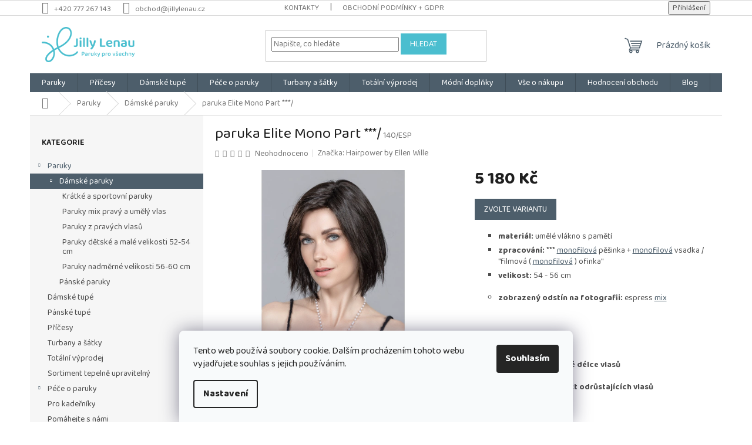

--- FILE ---
content_type: text/html; charset=utf-8
request_url: https://www.jillylenau.cz/damske-paruky/paruka-elite-mono-part/?parameterValueId=61
body_size: 36322
content:
<!doctype html><html lang="cs" dir="ltr" class="header-background-light external-fonts-loaded"><head><meta charset="utf-8" /><meta name="viewport" content="width=device-width,initial-scale=1" /><title>paruka Elite Mono Part ***/ - Paruky Jilly Lenau s.r.o.</title><link rel="preconnect" href="https://cdn.myshoptet.com" /><link rel="dns-prefetch" href="https://cdn.myshoptet.com" /><link rel="preload" href="https://cdn.myshoptet.com/prj/dist/master/cms/libs/jquery/jquery-1.11.3.min.js" as="script" /><link href="https://cdn.myshoptet.com/prj/dist/master/cms/templates/frontend_templates/shared/css/font-face/source-sans-3.css" rel="stylesheet"><link href="https://cdn.myshoptet.com/prj/dist/master/cms/templates/frontend_templates/shared/css/font-face/exo-2.css" rel="stylesheet"><link href="https://cdn.myshoptet.com/prj/dist/master/shop/dist/font-shoptet-11.css.62c94c7785ff2cea73b2.css" rel="stylesheet"><script>
dataLayer = [];
dataLayer.push({'shoptet' : {
    "pageId": 689,
    "pageType": "productDetail",
    "currency": "CZK",
    "currencyInfo": {
        "decimalSeparator": ",",
        "exchangeRate": 1,
        "priceDecimalPlaces": 0,
        "symbol": "K\u010d",
        "symbolLeft": 0,
        "thousandSeparator": " "
    },
    "language": "cs",
    "projectId": 48588,
    "product": {
        "id": 140,
        "guid": "e3c303f6-a08a-11e4-bd60-ac162d8a2454",
        "hasVariants": true,
        "codes": [
            {
                "code": "140\/ESP"
            },
            {
                "code": "140\/HOT"
            },
            {
                "code": "140\/HAZ"
            },
            {
                "code": "140\/MOC"
            },
            {
                "code": "140\/DAR"
            },
            {
                "code": "140\/SAN"
            },
            {
                "code": "140\/CHA"
            },
            {
                "code": "140\/LIG"
            },
            {
                "code": "140\/SIL"
            },
            {
                "code": "140\/DAR2"
            },
            {
                "code": "140\/CHO"
            },
            {
                "code": "140\/GIN"
            },
            {
                "code": "140\/PEA"
            },
            {
                "code": "140\/6\/4"
            }
        ],
        "name": "paruka Elite Mono Part ***\/",
        "appendix": "",
        "weight": 0,
        "manufacturer": "Hairpower by Ellen Wille",
        "manufacturerGuid": "1EF533217B2C6B1C82F8DA0BA3DED3EE",
        "currentCategory": "Paruky na b\u011b\u017en\u00e9 no\u0161en\u00ed | D\u00e1msk\u00e9 paruky",
        "currentCategoryGuid": "00305dbb-6cce-11e9-a065-0cc47a6c92bc",
        "defaultCategory": "Paruky na b\u011b\u017en\u00e9 no\u0161en\u00ed | D\u00e1msk\u00e9 paruky",
        "defaultCategoryGuid": "00305dbb-6cce-11e9-a065-0cc47a6c92bc",
        "currency": "CZK",
        "priceWithVat": 5180
    },
    "cartInfo": {
        "id": null,
        "freeShipping": false,
        "freeShippingFrom": null,
        "leftToFreeGift": {
            "formattedPrice": "0 K\u010d",
            "priceLeft": 0
        },
        "freeGift": false,
        "leftToFreeShipping": {
            "priceLeft": null,
            "dependOnRegion": null,
            "formattedPrice": null
        },
        "discountCoupon": [],
        "getNoBillingShippingPrice": {
            "withoutVat": 0,
            "vat": 0,
            "withVat": 0
        },
        "cartItems": [],
        "taxMode": "ORDINARY"
    },
    "cart": [],
    "customer": {
        "priceRatio": 1,
        "priceListId": 1,
        "groupId": null,
        "registered": false,
        "mainAccount": false
    }
}});
dataLayer.push({'cookie_consent' : {
    "marketing": "denied",
    "analytics": "denied"
}});
document.addEventListener('DOMContentLoaded', function() {
    shoptet.consent.onAccept(function(agreements) {
        if (agreements.length == 0) {
            return;
        }
        dataLayer.push({
            'cookie_consent' : {
                'marketing' : (agreements.includes(shoptet.config.cookiesConsentOptPersonalisation)
                    ? 'granted' : 'denied'),
                'analytics': (agreements.includes(shoptet.config.cookiesConsentOptAnalytics)
                    ? 'granted' : 'denied')
            },
            'event': 'cookie_consent'
        });
    });
});
</script>

<!-- Google Tag Manager -->
<script>(function(w,d,s,l,i){w[l]=w[l]||[];w[l].push({'gtm.start':
new Date().getTime(),event:'gtm.js'});var f=d.getElementsByTagName(s)[0],
j=d.createElement(s),dl=l!='dataLayer'?'&l='+l:'';j.async=true;j.src=
'https://www.googletagmanager.com/gtm.js?id='+i+dl;f.parentNode.insertBefore(j,f);
})(window,document,'script','dataLayer','GTM-M8Q9C7J');</script>
<!-- End Google Tag Manager -->

<meta property="og:type" content="website"><meta property="og:site_name" content="jillylenau.cz"><meta property="og:url" content="https://www.jillylenau.cz/damske-paruky/paruka-elite-mono-part/?parameterValueId=61"><meta property="og:title" content="paruka Elite Mono Part ***/ - Paruky Jilly Lenau s.r.o."><meta name="author" content="Paruky Jilly Lenau s.r.o."><meta name="web_author" content="Shoptet.cz"><meta name="dcterms.rightsHolder" content="www.jillylenau.cz"><meta name="robots" content="index,follow"><meta property="og:image" content="https://cdn.myshoptet.com/usr/www.jillylenau.cz/user/shop/big/140-17_elite-mono-part-small-mono-part-4.jpg?660fadcb"><meta property="og:description" content='paruka Elite Mono Part ***/. 
materiál: umělé vlákno s pamětí
zpracování: *** monofilová pěšinka + monofilová vsadka / "filmová ( monofilová ) ofinka"
velikost: 54 - 56 cm


zobrazený odstín na fotografii: espress mix

 
označení: 
MIX - jeden odstín po celé délce vlasů 
ROOTED - přirozený efect…'><meta name="description" content='paruka Elite Mono Part ***/. 
materiál: umělé vlákno s pamětí
zpracování: *** monofilová pěšinka + monofilová vsadka / "filmová ( monofilová ) ofinka"
velikost: 54 - 56 cm


zobrazený odstín na fotografii: espress mix

 
označení: 
MIX - jeden odstín po celé délce vlasů 
ROOTED - přirozený efect…'><meta property="product:price:amount" content="5180"><meta property="product:price:currency" content="CZK"><style>:root {--color-primary: #4D5E6B;--color-primary-h: 206;--color-primary-s: 16%;--color-primary-l: 36%;--color-primary-hover: #4BBECF;--color-primary-hover-h: 188;--color-primary-hover-s: 58%;--color-primary-hover-l: 55%;--color-secondary: #4BBECF;--color-secondary-h: 188;--color-secondary-s: 58%;--color-secondary-l: 55%;--color-secondary-hover: #F8B887;--color-secondary-hover-h: 26;--color-secondary-hover-s: 89%;--color-secondary-hover-l: 75%;--color-tertiary: #4BBECF;--color-tertiary-h: 188;--color-tertiary-s: 58%;--color-tertiary-l: 55%;--color-tertiary-hover: #4BBECF;--color-tertiary-hover-h: 188;--color-tertiary-hover-s: 58%;--color-tertiary-hover-l: 55%;--color-header-background: #ffffff;--template-font: "Source Sans 3";--template-headings-font: "Exo 2";--header-background-url: url("[data-uri]");--cookies-notice-background: #F8FAFB;--cookies-notice-color: #252525;--cookies-notice-button-hover: #27263f;--cookies-notice-link-hover: #3b3a5f;--templates-update-management-preview-mode-content: "Náhled aktualizací šablony je aktivní pro váš prohlížeč."}</style>
    
    <link href="https://cdn.myshoptet.com/prj/dist/master/shop/dist/main-11.less.5a24dcbbdabfd189c152.css" rel="stylesheet" />
                <link href="https://cdn.myshoptet.com/prj/dist/master/shop/dist/mobile-header-v1-11.less.1ee105d41b5f713c21aa.css" rel="stylesheet" />
    
    <script>var shoptet = shoptet || {};</script>
    <script src="https://cdn.myshoptet.com/prj/dist/master/shop/dist/main-3g-header.js.05f199e7fd2450312de2.js"></script>
<!-- User include --><!-- service 423(77) html code header -->
<script type="text/javascript" src="https://postback.affiliateport.eu/track.js"></script>
<script>
    function getCookie(name) {
        const value = `; ${document.cookie}`;
        const parts = value.split(`; ${name}=`);
        if (parts.length === 2) return parts.pop().split(';').shift();
    }

    const interval = setInterval(() => {
        if (document.cookie.indexOf('CookiesConsent=') !== - 1) {
            //ex.: {"consent":"analytics,personalisation","cookieId":"7hq2hmetk5kn82nkc9srfme7dio7288c"}
            let cookies_consent = getCookie('CookiesConsent').split("\n").map(JSON.parse)[0]
            let consent_attr = cookies_consent?.consent ?? ''

            if (consent_attr.includes('analytics')) {
                _AP_tracker.init()
                clearInterval(interval);
            }
        }
    }, 100)
</script>
<!-- service 619(267) html code header -->
<link href="https://cdn.myshoptet.com/usr/fvstudio.myshoptet.com/user/documents/addons/cartupsell.min.css?24.11.1" rel="stylesheet">
<!-- service 777(418) html code header -->
<link rel="stylesheet" href="https://cdn.myshoptet.com/usr/shoptet.tomashlad.eu/user/documents/extras/premium-carousel/screen.min.css?v=23"/>

<style>
@media only screen and (max-width: 600px) {
  body.type-index #carousel .carousel-control:before, body.type-index #homepage-banner .carousel-control:before {color: #000;}
}
</style>
<!-- service 1408(1023) html code header -->
<!-- GoodyDo Addon -->
<script>
  const goodyDoEnvironment = {
      'host': 'www.jillylenau.cz',
      'projectId': '48588',
      'template': 'Classic',
      'lang': 'cs',
  };
</script>
<link href="https://cdn.myshoptet.com/usr/nfpomoci.myshoptet.com/user/documents/goody_do/widget.css?v=1" rel="stylesheet" />
<link href="https://cdn.myshoptet.com/usr/nfpomoci.myshoptet.com/user/documents/goody_do/template-Classic.css?v=1" rel="stylesheet" />
<!-- End of GoodyDo Addon -->
<!-- service 1676(1261) html code header -->
<link rel="stylesheet" href="https://cdn.myshoptet.com/usr/chatgo.myshoptet.com/user/documents/leaflet.css" />
<script src="https://cdn.myshoptet.com/usr/chatgo.myshoptet.com/user/documents/leaflet.js"></script>
<link rel="stylesheet" href="https://cdn.myshoptet.com/usr/chatgo.myshoptet.com/user/documents/MarkerCluster.css" />
<link rel="stylesheet" href="https://cdn.myshoptet.com/usr/chatgo.myshoptet.com/user/documents/MarkerCluster.Default.css" />
<script src="https://cdn.myshoptet.com/usr/chatgo.myshoptet.com/user/documents/leaflet.markercluster.js"></script>
<link rel="stylesheet" href="https://cdn.myshoptet.com/usr/chatgo.myshoptet.com/user/documents/leaflet-gesture-handling.min.css" />
<script src="https://cdn.myshoptet.com/usr/chatgo.myshoptet.com/user/documents/leaflet-gesture-handling.min.js"></script>

<script src="https://cdn.myshoptet.com/usr/chatgo.myshoptet.com/user/documents/addon-mapa-prodejen-widget.min.js?v=15"></script>
<style>
    #chatgo-maps-footer-widget pre, #chatgo-maps-widget pre {
        font-family:  Helvetica, Sans-Serif;
        white-space: pre-wrap;
        font-size: 10pt;
    }
    #chatgo-maps-widget{
        padding-top: 10px;
    }
    #chatgo-maps-footer-widget{
        padding-top: 10px;
    }

    #chatgo-maps-widget-searchbar-wrapper,
    #chatgo-maps-footer-widget-searchbar-wrapper {
        width: 570px;
        margin: 0 auto;
        margin-bottom: 30px;
    }

    #chatgo-maps-widget-address-list-wrapper,
    #chatgo-maps-footer-widget-address-list-wrapper {
        padding-top: 25px;
    }

    #chatgo-maps-widget-show-all-button,
    #chatgo-maps-footer-widget-show-all-button {
        margin: 25px;
        height: 45px;
    }

    #chatgo-maps-widget-searchbar-input,
    #chatgo-maps-footer-widget-searchbar-input{
        border-right: none;
        height: 45px;
        width: 450px;
        margin: 0px;
        padding-left: 10px;
    }

    #chatgo-maps-widget-searchbar-button,
    #chatgo-maps-footer-widget-searchbar-button{
        border-left: none;
        height: 45px;
        margin: 0px;
        margin-left: -5px;
        outline: none;
    }

    #chatgo-maps-widget-searchbar-button:focus,
    #chatgo-maps-footer-widget-searchbar-button:focus{
        outline: 0 !important;
    }

    .chatgo-maps-address-list-table{
        width: 100%;
        border-collapse: separate;
        border-spacing: 25px;
    }
    .chatgo-maps-address-list-address{
        width: 25%;
    }
    .chatgo-maps-multiple-line-text{
        overflow: hidden;
    }
    .chatgo-maps-element-display-none{
        display: none!important;
    }
    .leaflet-popup-content strong {
    	font-size: 10pt;
    }
    pre a{
    	color: inherit;
    }
    select.chatgo-maps-widget-filterbox-input, select.chatgo-mapsfooter-widge-filterbox-input {
    	background-image: none;
    }
    
    @media only screen and (max-width: 760px) {
        .chatgo-maps-address-list-address{
            width: 100%;
        }
        #chatgo-maps-widget-searchbar-wrapper,
        #chatgo-maps-footer-widget-searchbar-wrapper {
            width: 340px;
            height: 38px;
        }

        #chatgo-maps-widget-searchbar-input,
        #chatgo-maps-footer-widget-searchbar-input{
            height: 35px;
            width: 250px;
        }

        #chatgo-maps-widget-searchbar-button,
        #chatgo-maps-footer-widget-searchbar-button{
            border-left: none;
            height: 35px;
            margin-top: -1px;
        }

        .chatgo-maps-address-list-table tr {
            display: block;
            margin-bottom: .625em;
        }

        .chatgo-maps-address-list-table td {
            display: block;
        }
    }
   
    
</style>
<!-- project html code header -->
<script>
  (function(w,d,s,u,n,k,c,t){w.ZboziConversionObject=n;w[n]=w[n]||function(){
    (w[n].q=w[n].q||[]).push(arguments)};w[n].key=k;c=d.createElement(s);
    t=d.getElementsByTagName(s)[0];c.async=1;c.src=u;t.parentNode.insertBefore(c,t)
  })(window,document,"script","https://www.zbozi.cz/conversion/js/conv.js","zbozi","22641");

   zbozi("setOrder",{
      "orderId": "",
      "totalPrice": ""
   });
   zbozi("send");
</script>

<link rel="stylesheet" href="https://cdn.myshoptet.com/usr/shoptet.tomashlad.eu/user/documents/extras/doplnky/Jillylenau/screen.min.css?v="/>

<!-- Změna fontu -->
<link rel="preconnect" href="https://fonts.googleapis.com">
<link rel="preconnect" href="https://fonts.gstatic.com" crossorigin>
<link href="https://fonts.googleapis.com/css2?family=Baloo+2:wght@400..800&display=swap" rel="stylesheet">
<style>
* {
    font-family: "Baloo 2", sans-serif !important;
}
</style>
<!-- /User include --><link rel="shortcut icon" href="/favicon.ico" type="image/x-icon" /><link rel="canonical" href="https://www.jillylenau.cz/damske-paruky/paruka-elite-mono-part/" />    <script>
        var _hwq = _hwq || [];
        _hwq.push(['setKey', '8C8FC59011CBFD39299696607F70C2BE']);
        _hwq.push(['setTopPos', '400']);
        _hwq.push(['showWidget', '22']);
        (function() {
            var ho = document.createElement('script');
            ho.src = 'https://cz.im9.cz/direct/i/gjs.php?n=wdgt&sak=8C8FC59011CBFD39299696607F70C2BE';
            var s = document.getElementsByTagName('script')[0]; s.parentNode.insertBefore(ho, s);
        })();
    </script>
    <!-- Global site tag (gtag.js) - Google Analytics -->
    <script async src="https://www.googletagmanager.com/gtag/js?id=G-1EMSBZWTCH"></script>
    <script>
        
        window.dataLayer = window.dataLayer || [];
        function gtag(){dataLayer.push(arguments);}
        

                    console.debug('default consent data');

            gtag('consent', 'default', {"ad_storage":"denied","analytics_storage":"denied","ad_user_data":"denied","ad_personalization":"denied","wait_for_update":500});
            dataLayer.push({
                'event': 'default_consent'
            });
        
        gtag('js', new Date());

        
                gtag('config', 'G-1EMSBZWTCH', {"groups":"GA4","send_page_view":false,"content_group":"productDetail","currency":"CZK","page_language":"cs"});
        
                gtag('config', 'AW-991279248', {"allow_enhanced_conversions":true});
        
        
        
        
        
                    gtag('event', 'page_view', {"send_to":"GA4","page_language":"cs","content_group":"productDetail","currency":"CZK"});
        
                gtag('set', 'currency', 'CZK');

        gtag('event', 'view_item', {
            "send_to": "UA",
            "items": [
                {
                    "id": "140\/SIL",
                    "name": "paruka Elite Mono Part ***\/",
                    "category": "Paruky na b\u011b\u017en\u00e9 no\u0161en\u00ed \/ D\u00e1msk\u00e9 paruky",
                                        "brand": "Hairpower by Ellen Wille",
                                                            "variant": "Odst\u00edn: espresso mix",
                                        "price": 4281
                }
            ]
        });
        
        
        
        
        
                    gtag('event', 'view_item', {"send_to":"GA4","page_language":"cs","content_group":"productDetail","value":4281,"currency":"CZK","items":[{"item_id":"140\/SIL","item_name":"paruka Elite Mono Part ***\/","item_brand":"Hairpower by Ellen Wille","item_category":"Paruky na b\u011b\u017en\u00e9 no\u0161en\u00ed","item_category2":"D\u00e1msk\u00e9 paruky","item_variant":"140\/SIL~Odst\u00edn: silver mix","price":4281,"quantity":1,"index":0}]});
        
        
        
        
        
        
        
        document.addEventListener('DOMContentLoaded', function() {
            if (typeof shoptet.tracking !== 'undefined') {
                for (var id in shoptet.tracking.bannersList) {
                    gtag('event', 'view_promotion', {
                        "send_to": "UA",
                        "promotions": [
                            {
                                "id": shoptet.tracking.bannersList[id].id,
                                "name": shoptet.tracking.bannersList[id].name,
                                "position": shoptet.tracking.bannersList[id].position
                            }
                        ]
                    });
                }
            }

            shoptet.consent.onAccept(function(agreements) {
                if (agreements.length !== 0) {
                    console.debug('gtag consent accept');
                    var gtagConsentPayload =  {
                        'ad_storage': agreements.includes(shoptet.config.cookiesConsentOptPersonalisation)
                            ? 'granted' : 'denied',
                        'analytics_storage': agreements.includes(shoptet.config.cookiesConsentOptAnalytics)
                            ? 'granted' : 'denied',
                                                                                                'ad_user_data': agreements.includes(shoptet.config.cookiesConsentOptPersonalisation)
                            ? 'granted' : 'denied',
                        'ad_personalization': agreements.includes(shoptet.config.cookiesConsentOptPersonalisation)
                            ? 'granted' : 'denied',
                        };
                    console.debug('update consent data', gtagConsentPayload);
                    gtag('consent', 'update', gtagConsentPayload);
                    dataLayer.push(
                        { 'event': 'update_consent' }
                    );
                }
            });
        });
    </script>
<script>
    (function(t, r, a, c, k, i, n, g) { t['ROIDataObject'] = k;
    t[k]=t[k]||function(){ (t[k].q=t[k].q||[]).push(arguments) },t[k].c=i;n=r.createElement(a),
    g=r.getElementsByTagName(a)[0];n.async=1;n.src=c;g.parentNode.insertBefore(n,g)
    })(window, document, 'script', '//www.heureka.cz/ocm/sdk.js?source=shoptet&version=2&page=product_detail', 'heureka', 'cz');

    heureka('set_user_consent', 0);
</script>
</head><body class="desktop id-689 in-damske-paruky template-11 type-product type-detail multiple-columns-body columns-3 ums_forms_redesign--off ums_a11y_category_page--on ums_discussion_rating_forms--off ums_flags_display_unification--on ums_a11y_login--on mobile-header-version-1"><noscript>
    <style>
        #header {
            padding-top: 0;
            position: relative !important;
            top: 0;
        }
        .header-navigation {
            position: relative !important;
        }
        .overall-wrapper {
            margin: 0 !important;
        }
        body:not(.ready) {
            visibility: visible !important;
        }
    </style>
    <div class="no-javascript">
        <div class="no-javascript__title">Musíte změnit nastavení vašeho prohlížeče</div>
        <div class="no-javascript__text">Podívejte se na: <a href="https://www.google.com/support/bin/answer.py?answer=23852">Jak povolit JavaScript ve vašem prohlížeči</a>.</div>
        <div class="no-javascript__text">Pokud používáte software na blokování reklam, může být nutné povolit JavaScript z této stránky.</div>
        <div class="no-javascript__text">Děkujeme.</div>
    </div>
</noscript>

        <div id="fb-root"></div>
        <script>
            window.fbAsyncInit = function() {
                FB.init({
                    autoLogAppEvents : true,
                    xfbml            : true,
                    version          : 'v24.0'
                });
            };
        </script>
        <script async defer crossorigin="anonymous" src="https://connect.facebook.net/cs_CZ/sdk.js#xfbml=1&version=v24.0"></script>
<!-- Google Tag Manager (noscript) -->
<noscript><iframe src="https://www.googletagmanager.com/ns.html?id=GTM-M8Q9C7J"
height="0" width="0" style="display:none;visibility:hidden"></iframe></noscript>
<!-- End Google Tag Manager (noscript) -->

    <div class="siteCookies siteCookies--bottom siteCookies--light js-siteCookies" role="dialog" data-testid="cookiesPopup" data-nosnippet>
        <div class="siteCookies__form">
            <div class="siteCookies__content">
                <div class="siteCookies__text">
                    Tento web používá soubory cookie. Dalším procházením tohoto webu vyjadřujete souhlas s jejich používáním.
                </div>
                <p class="siteCookies__links">
                    <button class="siteCookies__link js-cookies-settings" aria-label="Nastavení cookies" data-testid="cookiesSettings">Nastavení</button>
                </p>
            </div>
            <div class="siteCookies__buttonWrap">
                                <button class="siteCookies__button js-cookiesConsentSubmit" value="all" aria-label="Přijmout cookies" data-testid="buttonCookiesAccept">Souhlasím</button>
            </div>
        </div>
        <script>
            document.addEventListener("DOMContentLoaded", () => {
                const siteCookies = document.querySelector('.js-siteCookies');
                document.addEventListener("scroll", shoptet.common.throttle(() => {
                    const st = document.documentElement.scrollTop;
                    if (st > 1) {
                        siteCookies.classList.add('siteCookies--scrolled');
                    } else {
                        siteCookies.classList.remove('siteCookies--scrolled');
                    }
                }, 100));
            });
        </script>
    </div>
<a href="#content" class="skip-link sr-only">Přejít na obsah</a><div class="overall-wrapper"><div class="user-action"><div class="container">
    <div class="user-action-in">
                    <div id="login" class="user-action-login popup-widget login-widget" role="dialog" aria-labelledby="loginHeading">
        <div class="popup-widget-inner">
                            <h2 id="loginHeading">Přihlášení k vašemu účtu</h2><div id="customerLogin"><form action="/action/Customer/Login/" method="post" id="formLoginIncluded" class="csrf-enabled formLogin" data-testid="formLogin"><input type="hidden" name="referer" value="" /><div class="form-group"><div class="input-wrapper email js-validated-element-wrapper no-label"><input type="email" name="email" class="form-control" autofocus placeholder="E-mailová adresa (např. jan@novak.cz)" data-testid="inputEmail" autocomplete="email" required /></div></div><div class="form-group"><div class="input-wrapper password js-validated-element-wrapper no-label"><input type="password" name="password" class="form-control" placeholder="Heslo" data-testid="inputPassword" autocomplete="current-password" required /><span class="no-display">Nemůžete vyplnit toto pole</span><input type="text" name="surname" value="" class="no-display" /></div></div><div class="form-group"><div class="login-wrapper"><button type="submit" class="btn btn-secondary btn-text btn-login" data-testid="buttonSubmit">Přihlásit se</button><div class="password-helper"><a href="/registrace/" data-testid="signup" rel="nofollow">Nová registrace</a><a href="/klient/zapomenute-heslo/" rel="nofollow">Zapomenuté heslo</a></div></div></div><div class="social-login-buttons"><div class="social-login-buttons-divider"><span>nebo</span></div><div class="form-group"><a href="/action/Social/login/?provider=Facebook" class="login-btn facebook" rel="nofollow"><span class="login-facebook-icon"></span><strong>Přihlásit se přes Facebook</strong></a></div><div class="form-group"><a href="/action/Social/login/?provider=Google" class="login-btn google" rel="nofollow"><span class="login-google-icon"></span><strong>Přihlásit se přes Google</strong></a></div><div class="form-group"><a href="/action/Social/login/?provider=Seznam" class="login-btn seznam" rel="nofollow"><span class="login-seznam-icon"></span><strong>Přihlásit se přes Seznam</strong></a></div></div></form>
</div>                    </div>
    </div>

                            <div id="cart-widget" class="user-action-cart popup-widget cart-widget loader-wrapper" data-testid="popupCartWidget" role="dialog" aria-hidden="true">
    <div class="popup-widget-inner cart-widget-inner place-cart-here">
        <div class="loader-overlay">
            <div class="loader"></div>
        </div>
    </div>

    <div class="cart-widget-button">
        <a href="/kosik/" class="btn btn-conversion" id="continue-order-button" rel="nofollow" data-testid="buttonNextStep">Pokračovat do košíku</a>
    </div>
</div>
            </div>
</div>
</div><div class="top-navigation-bar" data-testid="topNavigationBar">

    <div class="container">

        <div class="top-navigation-contacts">
            <strong>Zákaznická podpora:</strong><a href="tel:+420777267143" class="project-phone" aria-label="Zavolat na +420777267143" data-testid="contactboxPhone"><span>+420 777 267 143</span></a><a href="mailto:obchod@jillylenau.cz" class="project-email" data-testid="contactboxEmail"><span>obchod@jillylenau.cz</span></a>        </div>

                            <div class="top-navigation-menu">
                <div class="top-navigation-menu-trigger"></div>
                <ul class="top-navigation-bar-menu">
                                            <li class="top-navigation-menu-item-27">
                            <a href="/kontakty/">Kontakty</a>
                        </li>
                                            <li class="top-navigation-menu-item-39">
                            <a href="/obchodni-podminky/">Obchodní podmínky + GDPR</a>
                        </li>
                                    </ul>
                <ul class="top-navigation-bar-menu-helper"></ul>
            </div>
        
        <div class="top-navigation-tools">
            <div class="responsive-tools">
                <a href="#" class="toggle-window" data-target="search" aria-label="Hledat" data-testid="linkSearchIcon"></a>
                                                            <a href="#" class="toggle-window" data-target="login"></a>
                                                    <a href="#" class="toggle-window" data-target="navigation" aria-label="Menu" data-testid="hamburgerMenu"></a>
            </div>
                        <button class="top-nav-button top-nav-button-login toggle-window" type="button" data-target="login" aria-haspopup="dialog" aria-controls="login" aria-expanded="false" data-testid="signin"><span>Přihlášení</span></button>        </div>

    </div>

</div>
<header id="header"><div class="container navigation-wrapper">
    <div class="header-top">
        <div class="site-name-wrapper">
            <div class="site-name"><a href="/" data-testid="linkWebsiteLogo"><img src="https://cdn.myshoptet.com/usr/www.jillylenau.cz/user/logos/slogan_horizonta__lni___-_1_r__a__dek_pozitiv-1.png" alt="Paruky Jilly Lenau s.r.o." fetchpriority="low" /></a></div>        </div>
        <div class="search" itemscope itemtype="https://schema.org/WebSite">
            <meta itemprop="headline" content="Dámské paruky"/><meta itemprop="url" content="https://www.jillylenau.cz"/><meta itemprop="text" content="paruka Elite Mono Part ***/. materiál: umělé vlákno s pamětí zpracování: *** monofilová pěšinka + monofilová vsadka / &amp;quot;filmová ( monofilová ) ofinka&amp;quot; velikost: 54 - 56 cm zobrazený odstín na fotografii: espress mix &amp;amp;nbsp; označení: MIX - jeden odstín po celé délce vlasů ROOTED - přirozený efect..."/>            <form action="/action/ProductSearch/prepareString/" method="post"
    id="formSearchForm" class="search-form compact-form js-search-main"
    itemprop="potentialAction" itemscope itemtype="https://schema.org/SearchAction" data-testid="searchForm">
    <fieldset>
        <meta itemprop="target"
            content="https://www.jillylenau.cz/vyhledavani/?string={string}"/>
        <input type="hidden" name="language" value="cs"/>
        
            
<input
    type="search"
    name="string"
        class="query-input form-control search-input js-search-input"
    placeholder="Napište, co hledáte"
    autocomplete="off"
    required
    itemprop="query-input"
    aria-label="Vyhledávání"
    data-testid="searchInput"
>
            <button type="submit" class="btn btn-default" data-testid="searchBtn">Hledat</button>
        
    </fieldset>
</form>
        </div>
        <div class="navigation-buttons">
                
    <a href="/kosik/" class="btn btn-icon toggle-window cart-count" data-target="cart" data-hover="true" data-redirect="true" data-testid="headerCart" rel="nofollow" aria-haspopup="dialog" aria-expanded="false" aria-controls="cart-widget">
        
                <span class="sr-only">Nákupní košík</span>
        
            <span class="cart-price visible-lg-inline-block" data-testid="headerCartPrice">
                                    Prázdný košík                            </span>
        
    
            </a>
        </div>
    </div>
    <nav id="navigation" aria-label="Hlavní menu" data-collapsible="true"><div class="navigation-in menu"><ul class="menu-level-1" role="menubar" data-testid="headerMenuItems"><li class="menu-item-1041 ext" role="none"><a href="/paruky/" data-testid="headerMenuItem" role="menuitem" aria-haspopup="true" aria-expanded="false"><b>Paruky</b><span class="submenu-arrow"></span></a><ul class="menu-level-2" aria-label="Paruky" tabindex="-1" role="menu"><li class="menu-item-689 has-third-level active" role="none"><a href="/damske-paruky/" class="menu-image" data-testid="headerMenuItem" tabindex="-1" aria-hidden="true"><img src="data:image/svg+xml,%3Csvg%20width%3D%22140%22%20height%3D%22100%22%20xmlns%3D%22http%3A%2F%2Fwww.w3.org%2F2000%2Fsvg%22%3E%3C%2Fsvg%3E" alt="" aria-hidden="true" width="140" height="100"  data-src="https://cdn.myshoptet.com/usr/www.jillylenau.cz/user/categories/thumb/310-9.jpg" fetchpriority="low" /></a><div><a href="/damske-paruky/" data-testid="headerMenuItem" role="menuitem"><span>Dámské paruky</span></a>
                                                    <ul class="menu-level-3" role="menu">
                                                                    <li class="menu-item-852" role="none">
                                        <a href="/paruky-kratke-a-sportovni/" data-testid="headerMenuItem" role="menuitem">
                                            Krátké a sportovní paruky</a>,                                    </li>
                                                                    <li class="menu-item-917" role="none">
                                        <a href="/mix-pravy-a-umely-vlas/" data-testid="headerMenuItem" role="menuitem">
                                            Paruky mix pravý a umělý vlas</a>,                                    </li>
                                                                    <li class="menu-item-861" role="none">
                                        <a href="/paruky-pravy-vlas/" data-testid="headerMenuItem" role="menuitem">
                                            Paruky z pravých vlasů</a>,                                    </li>
                                                                    <li class="menu-item-882" role="none">
                                        <a href="/detske-paruky-2/" data-testid="headerMenuItem" role="menuitem">
                                            Paruky dětské a malé velikosti 52-54 cm</a>,                                    </li>
                                                                    <li class="menu-item-888" role="none">
                                        <a href="/paruky-nadmerne-velikosti-56-60-cm/" data-testid="headerMenuItem" role="menuitem">
                                            Paruky nadměrné velikosti 56-60 cm</a>                                    </li>
                                                            </ul>
                        </div></li><li class="menu-item-1004" role="none"><a href="/panske-paruky/" class="menu-image" data-testid="headerMenuItem" tabindex="-1" aria-hidden="true"><img src="data:image/svg+xml,%3Csvg%20width%3D%22140%22%20height%3D%22100%22%20xmlns%3D%22http%3A%2F%2Fwww.w3.org%2F2000%2Fsvg%22%3E%3C%2Fsvg%3E" alt="" aria-hidden="true" width="140" height="100"  data-src="https://cdn.myshoptet.com/usr/www.jillylenau.cz/user/categories/thumb/ew_jason.jpg" fetchpriority="low" /></a><div><a href="/panske-paruky/" data-testid="headerMenuItem" role="menuitem"><span>Pánské paruky</span></a>
                        </div></li></ul></li>
<li class="menu-item-715" role="none"><a href="/pricesy/" target="blank" data-testid="headerMenuItem" role="menuitem" aria-expanded="false"><b>Příčesy</b></a></li>
<li class="menu-item-717" role="none"><a href="/tupe-damske-2/" target="blank" data-testid="headerMenuItem" role="menuitem" aria-expanded="false"><b>Dámské tupé</b></a></li>
<li class="menu-item-684" role="none"><a href="/pece-o-paruky/" data-testid="headerMenuItem" role="menuitem" aria-expanded="false"><b>Péče o paruky</b></a></li>
<li class="menu-item-683" role="none"><a href="/turbany-a-satky/" target="blank" data-testid="headerMenuItem" role="menuitem" aria-expanded="false"><b>Turbany a šátky</b></a></li>
<li class="menu-item-980" role="none"><a href="/outlet/" target="blank" data-testid="headerMenuItem" role="menuitem" aria-expanded="false"><b>Totální výprodej</b></a></li>
<li class="menu-item-1156" role="none"><a href="/modni-doplnky/" data-testid="headerMenuItem" role="menuitem" aria-expanded="false"><b>Módní doplňky</b></a></li>
<li class="menu-item-1063 ext" role="none"><a href="/vse-o-nakupu/" data-testid="headerMenuItem" role="menuitem" aria-haspopup="true" aria-expanded="false"><b>Vše o nákupu</b><span class="submenu-arrow"></span></a><ul class="menu-level-2" aria-label="Vše o nákupu" tabindex="-1" role="menu"><li class="" role="none"><a href="/vse-o-nakupu/stat-se-partnerem/" class="menu-image" data-testid="headerMenuItem" tabindex="-1" aria-hidden="true"><img src="data:image/svg+xml,%3Csvg%20width%3D%22140%22%20height%3D%22100%22%20xmlns%3D%22http%3A%2F%2Fwww.w3.org%2F2000%2Fsvg%22%3E%3C%2Fsvg%3E" alt="" aria-hidden="true" width="140" height="100"  data-src="https://cdn.myshoptet.com/usr/www.jillylenau.cz/user/articles/images/1.png" fetchpriority="low" /></a><div><a href="/vse-o-nakupu/stat-se-partnerem/" data-testid="headerMenuItem" role="menuitem"><span>Staňte se naším partnerem</span></a>
                        </div></li><li class="" role="none"><a href="/vse-o-nakupu/jilly-lenau-slavi-30-let/" class="menu-image" data-testid="headerMenuItem" tabindex="-1" aria-hidden="true"><img src="data:image/svg+xml,%3Csvg%20width%3D%22140%22%20height%3D%22100%22%20xmlns%3D%22http%3A%2F%2Fwww.w3.org%2F2000%2Fsvg%22%3E%3C%2Fsvg%3E" alt="" aria-hidden="true" width="140" height="100"  data-src="https://cdn.myshoptet.com/usr/www.jillylenau.cz/user/articles/images/2.png" fetchpriority="low" /></a><div><a href="/vse-o-nakupu/jilly-lenau-slavi-30-let/" data-testid="headerMenuItem" role="menuitem"><span>30 let Jilly Lenau</span></a>
                        </div></li><li class="" role="none"><a href="/vse-o-nakupu/o-nas/" class="menu-image" data-testid="headerMenuItem" tabindex="-1" aria-hidden="true"><img src="data:image/svg+xml,%3Csvg%20width%3D%22140%22%20height%3D%22100%22%20xmlns%3D%22http%3A%2F%2Fwww.w3.org%2F2000%2Fsvg%22%3E%3C%2Fsvg%3E" alt="" aria-hidden="true" width="140" height="100"  data-src="https://cdn.myshoptet.com/usr/www.jillylenau.cz/user/articles/images/icons8-heart-100.png" fetchpriority="low" /></a><div><a href="/vse-o-nakupu/o-nas/" data-testid="headerMenuItem" role="menuitem"><span>O nás</span></a>
                        </div></li><li class="" role="none"><a href="/vse-o-nakupu/pece-o-produkty/" class="menu-image" data-testid="headerMenuItem" tabindex="-1" aria-hidden="true"><img src="data:image/svg+xml,%3Csvg%20width%3D%22140%22%20height%3D%22100%22%20xmlns%3D%22http%3A%2F%2Fwww.w3.org%2F2000%2Fsvg%22%3E%3C%2Fsvg%3E" alt="" aria-hidden="true" width="140" height="100"  data-src="https://cdn.myshoptet.com/usr/www.jillylenau.cz/user/articles/images/icons8-shampoo-64.png" fetchpriority="low" /></a><div><a href="/vse-o-nakupu/pece-o-produkty/" data-testid="headerMenuItem" role="menuitem"><span>Péče o produkty</span></a>
                        </div></li><li class="" role="none"><a href="/vse-o-nakupu/vysvetlivky/" class="menu-image" data-testid="headerMenuItem" tabindex="-1" aria-hidden="true"><img src="data:image/svg+xml,%3Csvg%20width%3D%22140%22%20height%3D%22100%22%20xmlns%3D%22http%3A%2F%2Fwww.w3.org%2F2000%2Fsvg%22%3E%3C%2Fsvg%3E" alt="" aria-hidden="true" width="140" height="100"  data-src="https://cdn.myshoptet.com/usr/www.jillylenau.cz/user/articles/images/icons8-info-100.png" fetchpriority="low" /></a><div><a href="/vse-o-nakupu/vysvetlivky/" data-testid="headerMenuItem" role="menuitem"><span>Vysvětlivky</span></a>
                        </div></li><li class="" role="none"><a href="/vse-o-nakupu/obchodni-podminky/" class="menu-image" data-testid="headerMenuItem" tabindex="-1" aria-hidden="true"><img src="data:image/svg+xml,%3Csvg%20width%3D%22140%22%20height%3D%22100%22%20xmlns%3D%22http%3A%2F%2Fwww.w3.org%2F2000%2Fsvg%22%3E%3C%2Fsvg%3E" alt="" aria-hidden="true" width="140" height="100"  data-src="https://cdn.myshoptet.com/usr/www.jillylenau.cz/user/articles/images/icons8-terms-and-conditions-100.png" fetchpriority="low" /></a><div><a href="/vse-o-nakupu/obchodni-podminky/" data-testid="headerMenuItem" role="menuitem"><span>Obchodní podmínky</span></a>
                        </div></li><li class="" role="none"><a href="/vse-o-nakupu/jak-nakoupit/" class="menu-image" data-testid="headerMenuItem" tabindex="-1" aria-hidden="true"><img src="data:image/svg+xml,%3Csvg%20width%3D%22140%22%20height%3D%22100%22%20xmlns%3D%22http%3A%2F%2Fwww.w3.org%2F2000%2Fsvg%22%3E%3C%2Fsvg%3E" alt="" aria-hidden="true" width="140" height="100"  data-src="https://cdn.myshoptet.com/usr/www.jillylenau.cz/user/articles/images/icons8-shopping-cart-64.png" fetchpriority="low" /></a><div><a href="/vse-o-nakupu/jak-nakoupit/" data-testid="headerMenuItem" role="menuitem"><span>Jak nakoupit</span></a>
                        </div></li><li class="" role="none"><a href="/vse-o-nakupu/doprava-a-platba/" class="menu-image" data-testid="headerMenuItem" tabindex="-1" aria-hidden="true"><img src="data:image/svg+xml,%3Csvg%20width%3D%22140%22%20height%3D%22100%22%20xmlns%3D%22http%3A%2F%2Fwww.w3.org%2F2000%2Fsvg%22%3E%3C%2Fsvg%3E" alt="" aria-hidden="true" width="140" height="100"  data-src="https://cdn.myshoptet.com/usr/www.jillylenau.cz/user/articles/images/icons8-in-transit-100.png" fetchpriority="low" /></a><div><a href="/vse-o-nakupu/doprava-a-platba/" data-testid="headerMenuItem" role="menuitem"><span>Doprava a platba</span></a>
                        </div></li><li class="" role="none"><a href="/vse-o-nakupu/casto-kladene-dotazy/" class="menu-image" data-testid="headerMenuItem" tabindex="-1" aria-hidden="true"><img src="data:image/svg+xml,%3Csvg%20width%3D%22140%22%20height%3D%22100%22%20xmlns%3D%22http%3A%2F%2Fwww.w3.org%2F2000%2Fsvg%22%3E%3C%2Fsvg%3E" alt="" aria-hidden="true" width="140" height="100"  data-src="https://cdn.myshoptet.com/usr/www.jillylenau.cz/user/articles/images/icons8-question-mark-60.png" fetchpriority="low" /></a><div><a href="/vse-o-nakupu/casto-kladene-dotazy/" data-testid="headerMenuItem" role="menuitem"><span>Často kladené dotazy</span></a>
                        </div></li><li class="" role="none"><a href="/vse-o-nakupu/kde-koupit-paruku/" class="menu-image" data-testid="headerMenuItem" tabindex="-1" aria-hidden="true"><img src="data:image/svg+xml,%3Csvg%20width%3D%22140%22%20height%3D%22100%22%20xmlns%3D%22http%3A%2F%2Fwww.w3.org%2F2000%2Fsvg%22%3E%3C%2Fsvg%3E" alt="" aria-hidden="true" width="140" height="100"  data-src="https://cdn.myshoptet.com/usr/www.jillylenau.cz/user/articles/images/icons8-location-100.png" fetchpriority="low" /></a><div><a href="/vse-o-nakupu/kde-koupit-paruku/" data-testid="headerMenuItem" role="menuitem"><span>Kde koupit paruku</span></a>
                        </div></li></ul></li>
<li class="menu-item--51" role="none"><a href="/hodnoceni-obchodu/" data-testid="headerMenuItem" role="menuitem" aria-expanded="false"><b>Hodnocení obchodu</b></a></li>
<li class="menu-item-932" role="none"><a href="/blog/" target="blank" data-testid="headerMenuItem" role="menuitem" aria-expanded="false"><b>Blog</b></a></li>
<li class="menu-item-27" role="none"><a href="/kontakty/" target="blank" data-testid="headerMenuItem" role="menuitem" aria-expanded="false"><b>Kontakty</b></a></li>
<li class="menu-item-1053" role="none"><a href="/prispevek-na-paruku-od-pojistovny/" target="blank" data-testid="headerMenuItem" role="menuitem" aria-expanded="false"><b>Příspěvek na paruku od pojišťovny</b></a></li>
<li class="appended-category menu-item-911" role="none"><a href="/panske-tupe/"><b>Pánské tupé</b></a></li><li class="appended-category menu-item-1078" role="none"><a href="/sortiment-tepelne-upravitelny/"><b>Sortiment tepelně upravitelný</b></a></li><li class="appended-category menu-item-729" role="none"><a href="/pro-kaderniky/"><b>Pro kadeřníky</b></a></li><li class="appended-category menu-item-1121" role="none"><a href="/pomozte-nam-pomahat/"><b>Pomáhejte s námi</b></a></li><li class="appended-category menu-item-1137" role="none"><a href="/darkove-poukazy/"><b>Dárkové poukazy</b></a></li><li class="ext" id="nav-manufacturers" role="none"><a href="https://www.jillylenau.cz/znacka/" data-testid="brandsText" role="menuitem"><b>Značky</b><span class="submenu-arrow"></span></a><ul class="menu-level-2" role="menu"><li role="none"><a href="/znacka/ellen-wille/" data-testid="brandName" role="menuitem"><span>Ellen Wille</span></a></li><li role="none"><a href="/znacka/elements/" data-testid="brandName" role="menuitem"><span>Ellen´s Elements by Ellen Wille</span></a></li><li role="none"><a href="/znacka/ellen--s-changes/" data-testid="brandName" role="menuitem"><span>Ellen´s Changes -Ellen Wille</span></a></li><li role="none"><a href="/znacka/diamond-collection/" data-testid="brandName" role="menuitem"><span>Exclusive wigs by Lubo</span></a></li><li role="none"><a href="/znacka/hair-society/" data-testid="brandName" role="menuitem"><span>Hair Society by Ellen Wille</span></a></li><li role="none"><a href="/znacka/hairmania/" data-testid="brandName" role="menuitem"><span>Hairformance by Ellen Wille</span></a></li><li role="none"><a href="/znacka/hairpower/" data-testid="brandName" role="menuitem"><span>Hairpower by Ellen Wille</span></a></li><li role="none"><a href="/znacka/high-power-by-ellen-wille/" data-testid="brandName" role="menuitem"><span>High Power by Ellen Wille</span></a></li><li role="none"><a href="/znacka/perucci/" data-testid="brandName" role="menuitem"><span>Perucci by Ellen Wille</span></a></li><li role="none"><a href="/znacka/power-pieces/" data-testid="brandName" role="menuitem"><span>Power Pieces by Ellen Wille</span></a></li><li role="none"><a href="/znacka/prime-power/" data-testid="brandName" role="menuitem"><span>Prime power by Ellen Wille</span></a></li><li role="none"><a href="/znacka/pure-power/" data-testid="brandName" role="menuitem"><span>Pure!power by Ellen Wille</span></a></li></ul>
</li></ul>
    <ul class="navigationActions" role="menu">
                            <li role="none">
                                    <a href="/login/?backTo=%2Fdamske-paruky%2Fparuka-elite-mono-part%2F%3FparameterValueId%3D61" rel="nofollow" data-testid="signin" role="menuitem"><span>Přihlášení</span></a>
                            </li>
                        </ul>
</div><span class="navigation-close"></span></nav><div class="menu-helper" data-testid="hamburgerMenu"><span>Více</span></div>
</div></header><!-- / header -->


                    <div class="container breadcrumbs-wrapper">
            <div class="breadcrumbs navigation-home-icon-wrapper" itemscope itemtype="https://schema.org/BreadcrumbList">
                                                                            <span id="navigation-first" data-basetitle="Paruky Jilly Lenau s.r.o." itemprop="itemListElement" itemscope itemtype="https://schema.org/ListItem">
                <a href="/" itemprop="item" class="navigation-home-icon"><span class="sr-only" itemprop="name">Domů</span></a>
                <span class="navigation-bullet">/</span>
                <meta itemprop="position" content="1" />
            </span>
                                <span id="navigation-1" itemprop="itemListElement" itemscope itemtype="https://schema.org/ListItem">
                <a href="/paruky/" itemprop="item" data-testid="breadcrumbsSecondLevel"><span itemprop="name">Paruky</span></a>
                <span class="navigation-bullet">/</span>
                <meta itemprop="position" content="2" />
            </span>
                                <span id="navigation-2" itemprop="itemListElement" itemscope itemtype="https://schema.org/ListItem">
                <a href="/damske-paruky/" itemprop="item" data-testid="breadcrumbsSecondLevel"><span itemprop="name">Dámské paruky</span></a>
                <span class="navigation-bullet">/</span>
                <meta itemprop="position" content="3" />
            </span>
                                            <span id="navigation-3" itemprop="itemListElement" itemscope itemtype="https://schema.org/ListItem" data-testid="breadcrumbsLastLevel">
                <meta itemprop="item" content="https://www.jillylenau.cz/damske-paruky/paruka-elite-mono-part/?parameterValueId=61" />
                <meta itemprop="position" content="4" />
                <span itemprop="name" data-title="paruka Elite Mono Part ***/">paruka Elite Mono Part ***/ <span class="appendix"></span></span>
            </span>
            </div>
        </div>
    
<div id="content-wrapper" class="container content-wrapper">
    
    <div class="content-wrapper-in">
                                                <aside class="sidebar sidebar-left"  data-testid="sidebarMenu">
                                                                                                <div class="sidebar-inner">
                                                                                                        <div class="box box-bg-variant box-categories">    <div class="skip-link__wrapper">
        <span id="categories-start" class="skip-link__target js-skip-link__target sr-only" tabindex="-1">&nbsp;</span>
        <a href="#categories-end" class="skip-link skip-link--start sr-only js-skip-link--start">Přeskočit kategorie</a>
    </div>

<h4>Kategorie</h4>


<div id="categories"><div class="categories cat-01 expandable active expanded" id="cat-1041"><div class="topic child-active"><a href="/paruky/">Paruky<span class="cat-trigger">&nbsp;</span></a></div>

                    <ul class=" active expanded">
                                        <li class="
                active                  expandable                 expanded                ">
                <a href="/damske-paruky/">
                    Dámské paruky
                    <span class="cat-trigger">&nbsp;</span>                </a>
                                                            

                    <ul class=" active expanded">
                                        <li >
                <a href="/paruky-kratke-a-sportovni/">
                    Krátké a sportovní paruky
                                    </a>
                                                                </li>
                                <li >
                <a href="/mix-pravy-a-umely-vlas/">
                    Paruky mix pravý a umělý vlas
                                    </a>
                                                                </li>
                                <li >
                <a href="/paruky-pravy-vlas/">
                    Paruky z pravých vlasů
                                    </a>
                                                                </li>
                                <li >
                <a href="/detske-paruky-2/">
                    Paruky dětské a malé velikosti 52-54 cm
                                    </a>
                                                                </li>
                                <li >
                <a href="/paruky-nadmerne-velikosti-56-60-cm/">
                    Paruky nadměrné velikosti 56-60 cm
                                    </a>
                                                                </li>
                </ul>
    
                                                </li>
                                <li >
                <a href="/panske-paruky/">
                    Pánské paruky
                                    </a>
                                                                </li>
                </ul>
    </div><div class="categories cat-02 expanded" id="cat-717"><div class="topic"><a href="/tupe-damske-2/">Dámské tupé<span class="cat-trigger">&nbsp;</span></a></div></div><div class="categories cat-01 expanded" id="cat-911"><div class="topic"><a href="/panske-tupe/">Pánské tupé<span class="cat-trigger">&nbsp;</span></a></div></div><div class="categories cat-02 expanded" id="cat-715"><div class="topic"><a href="/pricesy/">Příčesy<span class="cat-trigger">&nbsp;</span></a></div></div><div class="categories cat-01 expanded" id="cat-683"><div class="topic"><a href="/turbany-a-satky/">Turbany a šátky<span class="cat-trigger">&nbsp;</span></a></div></div><div class="categories cat-02 expanded" id="cat-980"><div class="topic"><a href="/outlet/">Totální výprodej<span class="cat-trigger">&nbsp;</span></a></div></div><div class="categories cat-01 expanded" id="cat-1078"><div class="topic"><a href="/sortiment-tepelne-upravitelny/">Sortiment tepelně upravitelný<span class="cat-trigger">&nbsp;</span></a></div></div><div class="categories cat-02 expandable external" id="cat-684"><div class="topic"><a href="/pece-o-paruky/">Péče o paruky<span class="cat-trigger">&nbsp;</span></a></div>

    </div><div class="categories cat-01 expanded" id="cat-729"><div class="topic"><a href="/pro-kaderniky/">Pro kadeřníky<span class="cat-trigger">&nbsp;</span></a></div></div><div class="categories cat-02 expanded" id="cat-1121"><div class="topic"><a href="/pomozte-nam-pomahat/">Pomáhejte s námi<span class="cat-trigger">&nbsp;</span></a></div></div><div class="categories cat-01 expanded" id="cat-1137"><div class="topic"><a href="/darkove-poukazy/">Dárkové poukazy<span class="cat-trigger">&nbsp;</span></a></div></div><div class="categories cat-02 expanded" id="cat-1156"><div class="topic"><a href="/modni-doplnky/">Módní doplňky<span class="cat-trigger">&nbsp;</span></a></div></div>                <div class="categories cat-02 expandable" id="cat-manufacturers" data-testid="brandsList">
            
            <div class="topic"><a href="https://www.jillylenau.cz/znacka/" data-testid="brandsText">Značky</a></div>
            <ul class="menu-level-2" role="menu"><li role="none"><a href="/znacka/ellen-wille/" data-testid="brandName" role="menuitem"><span>Ellen Wille</span></a></li><li role="none"><a href="/znacka/elements/" data-testid="brandName" role="menuitem"><span>Ellen´s Elements by Ellen Wille</span></a></li><li role="none"><a href="/znacka/ellen--s-changes/" data-testid="brandName" role="menuitem"><span>Ellen´s Changes -Ellen Wille</span></a></li><li role="none"><a href="/znacka/diamond-collection/" data-testid="brandName" role="menuitem"><span>Exclusive wigs by Lubo</span></a></li><li role="none"><a href="/znacka/hair-society/" data-testid="brandName" role="menuitem"><span>Hair Society by Ellen Wille</span></a></li><li role="none"><a href="/znacka/hairmania/" data-testid="brandName" role="menuitem"><span>Hairformance by Ellen Wille</span></a></li><li role="none"><a href="/znacka/hairpower/" data-testid="brandName" role="menuitem"><span>Hairpower by Ellen Wille</span></a></li><li role="none"><a href="/znacka/high-power-by-ellen-wille/" data-testid="brandName" role="menuitem"><span>High Power by Ellen Wille</span></a></li><li role="none"><a href="/znacka/perucci/" data-testid="brandName" role="menuitem"><span>Perucci by Ellen Wille</span></a></li><li role="none"><a href="/znacka/power-pieces/" data-testid="brandName" role="menuitem"><span>Power Pieces by Ellen Wille</span></a></li><li role="none"><a href="/znacka/prime-power/" data-testid="brandName" role="menuitem"><span>Prime power by Ellen Wille</span></a></li><li role="none"><a href="/znacka/pure-power/" data-testid="brandName" role="menuitem"><span>Pure!power by Ellen Wille</span></a></li></ul>
        </div>
    </div>

    <div class="skip-link__wrapper">
        <a href="#categories-start" class="skip-link skip-link--end sr-only js-skip-link--end" tabindex="-1" hidden>Přeskočit kategorie</a>
        <span id="categories-end" class="skip-link__target js-skip-link__target sr-only" tabindex="-1">&nbsp;</span>
    </div>
</div>
                                                                                                                                                                            <div class="box box-bg-default box-sm box-cartButton"><h4><span>Nákupní košík</span></h4>

<div class="cart-overview">
    <a href="/kosik/" class="btn btn-primary" rel="nofollow" data-testid="cartOverview">
        <span class="cart-overview-item-count" data-testid="cartOverviewCount">0</span>ks /
        <span class="cart-overview-final-price" data-testid="cartOverviewPrice">0 Kč</span>
    </a>
</div>
</div>
                                                                    </div>
                                                            </aside>
                            <main id="content" class="content narrow">
                                                                                                                                                                                                                                                                                                                                                                                                                                                                    
<div class="p-detail" itemscope itemtype="https://schema.org/Product">

    
    <meta itemprop="name" content="paruka Elite Mono Part ***/" />
    <meta itemprop="category" content="Úvodní stránka &gt; Paruky &gt; Dámské paruky &gt; paruka Elite Mono Part ***/" />
    <meta itemprop="url" content="https://www.jillylenau.cz/damske-paruky/paruka-elite-mono-part/" />
    <meta itemprop="image" content="https://cdn.myshoptet.com/usr/www.jillylenau.cz/user/shop/big/140-17_elite-mono-part-small-mono-part-4.jpg?660fadcb" />
            <meta itemprop="description" content="
materiál: umělé vlákno s pamětí
zpracování: *** monofilová pěšinka + monofilová vsadka / &quot;filmová ( monofilová ) ofinka&quot;
velikost: 54 - 56 cm


zobrazený odstín na fotografii: espress mix

&amp;nbsp;
označení: 
MIX - jeden odstín po celé délce vlasů 
ROOTED - přirozený efect odrůstajících vlasů
" />
                <span class="js-hidden" itemprop="manufacturer" itemscope itemtype="https://schema.org/Organization">
            <meta itemprop="name" content="Hairpower by Ellen Wille" />
        </span>
        <span class="js-hidden" itemprop="brand" itemscope itemtype="https://schema.org/Brand">
            <meta itemprop="name" content="Hairpower by Ellen Wille" />
        </span>
                            <meta itemprop="gtin13" content="4048924128802" />                    <meta itemprop="gtin13" content="4048924173994" />                    <meta itemprop="gtin13" content="4048924128826" />                    <meta itemprop="gtin13" content="4048924128840" />                    <meta itemprop="gtin13" content="4048924128796" />                    <meta itemprop="gtin13" content="4048924128871" />                    <meta itemprop="gtin13" content="4048924128741" />                    <meta itemprop="gtin13" content="4048924175134" />                    <meta itemprop="gtin13" content="4048924128888" />                    <meta itemprop="gtin13" content="4048924128772" />                    <meta itemprop="gtin13" content="4048924128758" />                    <meta itemprop="gtin13" content="4048924128819" />                    <meta itemprop="gtin13" content="4048924578348" />                    <meta itemprop="gtin13" content="4048924605488" />            
        <div class="p-detail-inner">

        <div class="p-detail-inner-header">
            <h1>
                  paruka Elite Mono Part ***/            </h1>

                <span class="p-code">
        <span class="p-code-label">Kód:</span>
                    <span>140/ESP</span>
            </span>
        </div>

        <form action="/action/Cart/addCartItem/" method="post" id="product-detail-form" class="pr-action csrf-enabled" data-testid="formProduct">

            <meta itemprop="productID" content="140" /><meta itemprop="identifier" content="e3c303f6-a08a-11e4-bd60-ac162d8a2454" /><span itemprop="offers" itemscope itemtype="https://schema.org/Offer"><meta itemprop="sku" content="140/ESP" /><meta itemprop="url" content="https://www.jillylenau.cz/damske-paruky/paruka-elite-mono-part/" /><meta itemprop="price" content="5180.00" /><meta itemprop="priceCurrency" content="CZK" /><link itemprop="itemCondition" href="https://schema.org/NewCondition" /><meta itemprop="warranty" content="2 roky" /></span><span itemprop="offers" itemscope itemtype="https://schema.org/Offer"><meta itemprop="sku" content="140/HAZ" /><meta itemprop="url" content="https://www.jillylenau.cz/damske-paruky/paruka-elite-mono-part/" /><meta itemprop="price" content="5180.00" /><meta itemprop="priceCurrency" content="CZK" /><link itemprop="itemCondition" href="https://schema.org/NewCondition" /><meta itemprop="warranty" content="2 roky" /></span><span itemprop="offers" itemscope itemtype="https://schema.org/Offer"><meta itemprop="sku" content="140/MOC" /><meta itemprop="url" content="https://www.jillylenau.cz/damske-paruky/paruka-elite-mono-part/" /><meta itemprop="price" content="5180.00" /><meta itemprop="priceCurrency" content="CZK" /><link itemprop="itemCondition" href="https://schema.org/NewCondition" /><meta itemprop="warranty" content="2 roky" /></span><span itemprop="offers" itemscope itemtype="https://schema.org/Offer"><meta itemprop="sku" content="140/DAR" /><meta itemprop="url" content="https://www.jillylenau.cz/damske-paruky/paruka-elite-mono-part/" /><meta itemprop="price" content="5180.00" /><meta itemprop="priceCurrency" content="CZK" /><link itemprop="itemCondition" href="https://schema.org/NewCondition" /><meta itemprop="warranty" content="2 roky" /></span><span itemprop="offers" itemscope itemtype="https://schema.org/Offer"><meta itemprop="sku" content="140/SAN" /><meta itemprop="url" content="https://www.jillylenau.cz/damske-paruky/paruka-elite-mono-part/" /><meta itemprop="price" content="5180.00" /><meta itemprop="priceCurrency" content="CZK" /><link itemprop="itemCondition" href="https://schema.org/NewCondition" /><meta itemprop="warranty" content="2 roky" /></span><span itemprop="offers" itemscope itemtype="https://schema.org/Offer"><meta itemprop="sku" content="140/CHA" /><meta itemprop="url" content="https://www.jillylenau.cz/damske-paruky/paruka-elite-mono-part/" /><meta itemprop="price" content="5180.00" /><meta itemprop="priceCurrency" content="CZK" /><link itemprop="itemCondition" href="https://schema.org/NewCondition" /><meta itemprop="warranty" content="2 roky" /></span><span itemprop="offers" itemscope itemtype="https://schema.org/Offer"><meta itemprop="sku" content="140/SIL" /><meta itemprop="url" content="https://www.jillylenau.cz/damske-paruky/paruka-elite-mono-part/" /><meta itemprop="price" content="5180.00" /><meta itemprop="priceCurrency" content="CZK" /><link itemprop="itemCondition" href="https://schema.org/NewCondition" /><meta itemprop="warranty" content="2 roky" /></span><span itemprop="offers" itemscope itemtype="https://schema.org/Offer"><meta itemprop="sku" content="140/DAR2" /><meta itemprop="url" content="https://www.jillylenau.cz/damske-paruky/paruka-elite-mono-part/" /><meta itemprop="price" content="5180.00" /><meta itemprop="priceCurrency" content="CZK" /><link itemprop="itemCondition" href="https://schema.org/NewCondition" /><meta itemprop="warranty" content="2 roky" /></span><span itemprop="offers" itemscope itemtype="https://schema.org/Offer"><meta itemprop="sku" content="140/CHO" /><meta itemprop="url" content="https://www.jillylenau.cz/damske-paruky/paruka-elite-mono-part/" /><meta itemprop="price" content="5180.00" /><meta itemprop="priceCurrency" content="CZK" /><link itemprop="itemCondition" href="https://schema.org/NewCondition" /><meta itemprop="warranty" content="2 roky" /></span><span itemprop="offers" itemscope itemtype="https://schema.org/Offer"><meta itemprop="sku" content="140/GIN" /><meta itemprop="url" content="https://www.jillylenau.cz/damske-paruky/paruka-elite-mono-part/" /><meta itemprop="price" content="5180.00" /><meta itemprop="priceCurrency" content="CZK" /><link itemprop="itemCondition" href="https://schema.org/NewCondition" /><meta itemprop="warranty" content="2 roky" /></span><span itemprop="offers" itemscope itemtype="https://schema.org/Offer"><meta itemprop="sku" content="140/PEA" /><meta itemprop="url" content="https://www.jillylenau.cz/damske-paruky/paruka-elite-mono-part/" /><meta itemprop="price" content="5180.00" /><meta itemprop="priceCurrency" content="CZK" /><link itemprop="itemCondition" href="https://schema.org/NewCondition" /><meta itemprop="warranty" content="2 roky" /></span><span itemprop="offers" itemscope itemtype="https://schema.org/Offer"><meta itemprop="sku" content="140/HOT" /><meta itemprop="url" content="https://www.jillylenau.cz/damske-paruky/paruka-elite-mono-part/" /><meta itemprop="price" content="5180.00" /><meta itemprop="priceCurrency" content="CZK" /><link itemprop="itemCondition" href="https://schema.org/NewCondition" /><meta itemprop="warranty" content="2 roky" /></span><span itemprop="offers" itemscope itemtype="https://schema.org/Offer"><meta itemprop="sku" content="140/LIG" /><meta itemprop="url" content="https://www.jillylenau.cz/damske-paruky/paruka-elite-mono-part/" /><meta itemprop="price" content="5180.00" /><meta itemprop="priceCurrency" content="CZK" /><link itemprop="itemCondition" href="https://schema.org/NewCondition" /><meta itemprop="warranty" content="2 roky" /></span><span itemprop="offers" itemscope itemtype="https://schema.org/Offer"><meta itemprop="sku" content="140/6/4" /><meta itemprop="url" content="https://www.jillylenau.cz/damske-paruky/paruka-elite-mono-part/" /><meta itemprop="price" content="5180.00" /><meta itemprop="priceCurrency" content="CZK" /><link itemprop="itemCondition" href="https://schema.org/NewCondition" /><meta itemprop="warranty" content="2 roky" /></span><input type="hidden" name="productId" value="140" /><input type="hidden" name="priceId" value="676" /><input type="hidden" name="language" value="cs" />

            <div class="row product-top">

                <div class="col-xs-12">

                    <div class="p-detail-info">
                        
                                    <div class="stars-wrapper">
                
<span class="stars star-list">
                                                <a class="star star-off show-tooltip show-ratings" title="            Hodnocení:
            Neohodnoceno    &lt;br /&gt;
                    Pro možnost hodnocení se prosím přihlašte            "
                   href="#ratingTab" data-toggle="tab" data-external="1" data-force-scroll="1"></a>
                    
                                                <a class="star star-off show-tooltip show-ratings" title="            Hodnocení:
            Neohodnoceno    &lt;br /&gt;
                    Pro možnost hodnocení se prosím přihlašte            "
                   href="#ratingTab" data-toggle="tab" data-external="1" data-force-scroll="1"></a>
                    
                                                <a class="star star-off show-tooltip show-ratings" title="            Hodnocení:
            Neohodnoceno    &lt;br /&gt;
                    Pro možnost hodnocení se prosím přihlašte            "
                   href="#ratingTab" data-toggle="tab" data-external="1" data-force-scroll="1"></a>
                    
                                                <a class="star star-off show-tooltip show-ratings" title="            Hodnocení:
            Neohodnoceno    &lt;br /&gt;
                    Pro možnost hodnocení se prosím přihlašte            "
                   href="#ratingTab" data-toggle="tab" data-external="1" data-force-scroll="1"></a>
                    
                                                <a class="star star-off show-tooltip show-ratings" title="            Hodnocení:
            Neohodnoceno    &lt;br /&gt;
                    Pro možnost hodnocení se prosím přihlašte            "
                   href="#ratingTab" data-toggle="tab" data-external="1" data-force-scroll="1"></a>
                    
    </span>
            <a class="stars-label" href="#ratingTab" data-toggle="tab" data-external="1" data-force-scroll="1">
                                Neohodnoceno                    </a>
        </div>
    
                                                    <div><a href="/znacka/hairpower/" data-testid="productCardBrandName">Značka: <span>Hairpower by Ellen Wille</span></a></div>
                        
                    </div>

                </div>

                <div class="col-xs-12 col-lg-6 p-image-wrapper">

                    
                    <div class="p-image" style="" data-testid="mainImage">

                        

    


                        

<a href="https://cdn.myshoptet.com/usr/www.jillylenau.cz/user/shop/big/140-17_elite-mono-part-small-mono-part-4.jpg?660fadcb" class="p-main-image cloud-zoom" data-href="https://cdn.myshoptet.com/usr/www.jillylenau.cz/user/shop/orig/140-17_elite-mono-part-small-mono-part-4.jpg?660fadcb"><img src="https://cdn.myshoptet.com/usr/www.jillylenau.cz/user/shop/big/140-17_elite-mono-part-small-mono-part-4.jpg?660fadcb" alt="Elite Mono Part + Small Mono Part 4" width="1024" height="768"  fetchpriority="high" />
</a>                    </div>

                    
    <div class="p-thumbnails-wrapper">

        <div class="p-thumbnails">

            <div class="p-thumbnails-inner">

                <div>
                                                                                        <a href="https://cdn.myshoptet.com/usr/www.jillylenau.cz/user/shop/big/140-17_elite-mono-part-small-mono-part-4.jpg?660fadcb" class="p-thumbnail highlighted">
                            <img src="data:image/svg+xml,%3Csvg%20width%3D%22100%22%20height%3D%22100%22%20xmlns%3D%22http%3A%2F%2Fwww.w3.org%2F2000%2Fsvg%22%3E%3C%2Fsvg%3E" alt="Elite Mono Part + Small Mono Part 4" width="100" height="100"  data-src="https://cdn.myshoptet.com/usr/www.jillylenau.cz/user/shop/related/140-17_elite-mono-part-small-mono-part-4.jpg?660fadcb" fetchpriority="low" />
                        </a>
                        <a href="https://cdn.myshoptet.com/usr/www.jillylenau.cz/user/shop/big/140-17_elite-mono-part-small-mono-part-4.jpg?660fadcb" class="cbox-gal" data-gallery="lightbox[gallery]" data-alt="Elite Mono Part + Small Mono Part 4"></a>
                                                                    <a href="https://cdn.myshoptet.com/usr/www.jillylenau.cz/user/shop/big/140-15_elite-mono-part-small-mono-part-2.jpg?660fadca" class="p-thumbnail">
                            <img src="data:image/svg+xml,%3Csvg%20width%3D%22100%22%20height%3D%22100%22%20xmlns%3D%22http%3A%2F%2Fwww.w3.org%2F2000%2Fsvg%22%3E%3C%2Fsvg%3E" alt="Elite Mono Part + Small Mono Part 2" width="100" height="100"  data-src="https://cdn.myshoptet.com/usr/www.jillylenau.cz/user/shop/related/140-15_elite-mono-part-small-mono-part-2.jpg?660fadca" fetchpriority="low" />
                        </a>
                        <a href="https://cdn.myshoptet.com/usr/www.jillylenau.cz/user/shop/big/140-15_elite-mono-part-small-mono-part-2.jpg?660fadca" class="cbox-gal" data-gallery="lightbox[gallery]" data-alt="Elite Mono Part + Small Mono Part 2"></a>
                                                                    <a href="https://cdn.myshoptet.com/usr/www.jillylenau.cz/user/shop/big/140-16_elite-mono-part-small-mono-part-3.jpg?660fadca" class="p-thumbnail">
                            <img src="data:image/svg+xml,%3Csvg%20width%3D%22100%22%20height%3D%22100%22%20xmlns%3D%22http%3A%2F%2Fwww.w3.org%2F2000%2Fsvg%22%3E%3C%2Fsvg%3E" alt="Elite Mono Part + Small Mono Part 3" width="100" height="100"  data-src="https://cdn.myshoptet.com/usr/www.jillylenau.cz/user/shop/related/140-16_elite-mono-part-small-mono-part-3.jpg?660fadca" fetchpriority="low" />
                        </a>
                        <a href="https://cdn.myshoptet.com/usr/www.jillylenau.cz/user/shop/big/140-16_elite-mono-part-small-mono-part-3.jpg?660fadca" class="cbox-gal" data-gallery="lightbox[gallery]" data-alt="Elite Mono Part + Small Mono Part 3"></a>
                                                                    <a href="https://cdn.myshoptet.com/usr/www.jillylenau.cz/user/shop/big/140_elite-mono-part-small-mono-part-1.jpg?660fadc9" class="p-thumbnail">
                            <img src="data:image/svg+xml,%3Csvg%20width%3D%22100%22%20height%3D%22100%22%20xmlns%3D%22http%3A%2F%2Fwww.w3.org%2F2000%2Fsvg%22%3E%3C%2Fsvg%3E" alt="Elite Mono Part + Small Mono Part 1" width="100" height="100"  data-src="https://cdn.myshoptet.com/usr/www.jillylenau.cz/user/shop/related/140_elite-mono-part-small-mono-part-1.jpg?660fadc9" fetchpriority="low" />
                        </a>
                        <a href="https://cdn.myshoptet.com/usr/www.jillylenau.cz/user/shop/big/140_elite-mono-part-small-mono-part-1.jpg?660fadc9" class="cbox-gal" data-gallery="lightbox[gallery]" data-alt="Elite Mono Part + Small Mono Part 1"></a>
                                                                    <a href="https://cdn.myshoptet.com/usr/www.jillylenau.cz/user/shop/big/140-1_02-espresso-hp2024.jpg?665843d0" class="p-thumbnail">
                            <img src="data:image/svg+xml,%3Csvg%20width%3D%22100%22%20height%3D%22100%22%20xmlns%3D%22http%3A%2F%2Fwww.w3.org%2F2000%2Fsvg%22%3E%3C%2Fsvg%3E" alt="02 espresso HP2024" width="100" height="100"  data-src="https://cdn.myshoptet.com/usr/www.jillylenau.cz/user/shop/related/140-1_02-espresso-hp2024.jpg?665843d0" fetchpriority="low" />
                        </a>
                        <a href="https://cdn.myshoptet.com/usr/www.jillylenau.cz/user/shop/big/140-1_02-espresso-hp2024.jpg?665843d0" class="cbox-gal" data-gallery="lightbox[gallery]" data-alt="02 espresso HP2024"></a>
                                                                    <a href="https://cdn.myshoptet.com/usr/www.jillylenau.cz/user/shop/big/140-2_04-darkchocolate-hp2024.jpg?665843d1" class="p-thumbnail">
                            <img src="data:image/svg+xml,%3Csvg%20width%3D%22100%22%20height%3D%22100%22%20xmlns%3D%22http%3A%2F%2Fwww.w3.org%2F2000%2Fsvg%22%3E%3C%2Fsvg%3E" alt="04 darkchocolate HP2024" width="100" height="100"  data-src="https://cdn.myshoptet.com/usr/www.jillylenau.cz/user/shop/related/140-2_04-darkchocolate-hp2024.jpg?665843d1" fetchpriority="low" />
                        </a>
                        <a href="https://cdn.myshoptet.com/usr/www.jillylenau.cz/user/shop/big/140-2_04-darkchocolate-hp2024.jpg?665843d1" class="cbox-gal" data-gallery="lightbox[gallery]" data-alt="04 darkchocolate HP2024"></a>
                                                                    <a href="https://cdn.myshoptet.com/usr/www.jillylenau.cz/user/shop/big/140-3_08-chocolate-hp2024.jpg?665843d1" class="p-thumbnail">
                            <img src="data:image/svg+xml,%3Csvg%20width%3D%22100%22%20height%3D%22100%22%20xmlns%3D%22http%3A%2F%2Fwww.w3.org%2F2000%2Fsvg%22%3E%3C%2Fsvg%3E" alt="08 chocolate HP2024" width="100" height="100"  data-src="https://cdn.myshoptet.com/usr/www.jillylenau.cz/user/shop/related/140-3_08-chocolate-hp2024.jpg?665843d1" fetchpriority="low" />
                        </a>
                        <a href="https://cdn.myshoptet.com/usr/www.jillylenau.cz/user/shop/big/140-3_08-chocolate-hp2024.jpg?665843d1" class="cbox-gal" data-gallery="lightbox[gallery]" data-alt="08 chocolate HP2024"></a>
                                                                    <a href="https://cdn.myshoptet.com/usr/www.jillylenau.cz/user/shop/big/140-4_10-hotchocolate-hp2024.jpg?665843d2" class="p-thumbnail">
                            <img src="data:image/svg+xml,%3Csvg%20width%3D%22100%22%20height%3D%22100%22%20xmlns%3D%22http%3A%2F%2Fwww.w3.org%2F2000%2Fsvg%22%3E%3C%2Fsvg%3E" alt="10 hotchocolate HP2024" width="100" height="100"  data-src="https://cdn.myshoptet.com/usr/www.jillylenau.cz/user/shop/related/140-4_10-hotchocolate-hp2024.jpg?665843d2" fetchpriority="low" />
                        </a>
                        <a href="https://cdn.myshoptet.com/usr/www.jillylenau.cz/user/shop/big/140-4_10-hotchocolate-hp2024.jpg?665843d2" class="cbox-gal" data-gallery="lightbox[gallery]" data-alt="10 hotchocolate HP2024"></a>
                                                                    <a href="https://cdn.myshoptet.com/usr/www.jillylenau.cz/user/shop/big/140-5_11-mocca-hp2024.jpg?665843d2" class="p-thumbnail">
                            <img src="data:image/svg+xml,%3Csvg%20width%3D%22100%22%20height%3D%22100%22%20xmlns%3D%22http%3A%2F%2Fwww.w3.org%2F2000%2Fsvg%22%3E%3C%2Fsvg%3E" alt="11 mocca HP2024" width="100" height="100"  data-src="https://cdn.myshoptet.com/usr/www.jillylenau.cz/user/shop/related/140-5_11-mocca-hp2024.jpg?665843d2" fetchpriority="low" />
                        </a>
                        <a href="https://cdn.myshoptet.com/usr/www.jillylenau.cz/user/shop/big/140-5_11-mocca-hp2024.jpg?665843d2" class="cbox-gal" data-gallery="lightbox[gallery]" data-alt="11 mocca HP2024"></a>
                                                                    <a href="https://cdn.myshoptet.com/usr/www.jillylenau.cz/user/shop/big/140-6_13-hazelnut-hp2024.jpg?665843d2" class="p-thumbnail">
                            <img src="data:image/svg+xml,%3Csvg%20width%3D%22100%22%20height%3D%22100%22%20xmlns%3D%22http%3A%2F%2Fwww.w3.org%2F2000%2Fsvg%22%3E%3C%2Fsvg%3E" alt="13 hazelnut HP2024" width="100" height="100"  data-src="https://cdn.myshoptet.com/usr/www.jillylenau.cz/user/shop/related/140-6_13-hazelnut-hp2024.jpg?665843d2" fetchpriority="low" />
                        </a>
                        <a href="https://cdn.myshoptet.com/usr/www.jillylenau.cz/user/shop/big/140-6_13-hazelnut-hp2024.jpg?665843d2" class="cbox-gal" data-gallery="lightbox[gallery]" data-alt="13 hazelnut HP2024"></a>
                                                                    <a href="https://cdn.myshoptet.com/usr/www.jillylenau.cz/user/shop/big/140-7_17-darksand-hp2024.jpg?665843d3" class="p-thumbnail">
                            <img src="data:image/svg+xml,%3Csvg%20width%3D%22100%22%20height%3D%22100%22%20xmlns%3D%22http%3A%2F%2Fwww.w3.org%2F2000%2Fsvg%22%3E%3C%2Fsvg%3E" alt="17 darksand HP2024" width="100" height="100"  data-src="https://cdn.myshoptet.com/usr/www.jillylenau.cz/user/shop/related/140-7_17-darksand-hp2024.jpg?665843d3" fetchpriority="low" />
                        </a>
                        <a href="https://cdn.myshoptet.com/usr/www.jillylenau.cz/user/shop/big/140-7_17-darksand-hp2024.jpg?665843d3" class="cbox-gal" data-gallery="lightbox[gallery]" data-alt="17 darksand HP2024"></a>
                                                                    <a href="https://cdn.myshoptet.com/usr/www.jillylenau.cz/user/shop/big/140-8_20-sand-hp2024.jpg?665843d3" class="p-thumbnail">
                            <img src="data:image/svg+xml,%3Csvg%20width%3D%22100%22%20height%3D%22100%22%20xmlns%3D%22http%3A%2F%2Fwww.w3.org%2F2000%2Fsvg%22%3E%3C%2Fsvg%3E" alt="20 sand HP2024" width="100" height="100"  data-src="https://cdn.myshoptet.com/usr/www.jillylenau.cz/user/shop/related/140-8_20-sand-hp2024.jpg?665843d3" fetchpriority="low" />
                        </a>
                        <a href="https://cdn.myshoptet.com/usr/www.jillylenau.cz/user/shop/big/140-8_20-sand-hp2024.jpg?665843d3" class="cbox-gal" data-gallery="lightbox[gallery]" data-alt="20 sand HP2024"></a>
                                                                    <a href="https://cdn.myshoptet.com/usr/www.jillylenau.cz/user/shop/big/140-9_27-champagne-hp2024r.jpg?665843d3" class="p-thumbnail">
                            <img src="data:image/svg+xml,%3Csvg%20width%3D%22100%22%20height%3D%22100%22%20xmlns%3D%22http%3A%2F%2Fwww.w3.org%2F2000%2Fsvg%22%3E%3C%2Fsvg%3E" alt="27 champagne HP2024r" width="100" height="100"  data-src="https://cdn.myshoptet.com/usr/www.jillylenau.cz/user/shop/related/140-9_27-champagne-hp2024r.jpg?665843d3" fetchpriority="low" />
                        </a>
                        <a href="https://cdn.myshoptet.com/usr/www.jillylenau.cz/user/shop/big/140-9_27-champagne-hp2024r.jpg?665843d3" class="cbox-gal" data-gallery="lightbox[gallery]" data-alt="27 champagne HP2024r"></a>
                                                                    <a href="https://cdn.myshoptet.com/usr/www.jillylenau.cz/user/shop/big/140-10_29-lightchampagne-hp2024.jpg?665843d4" class="p-thumbnail">
                            <img src="data:image/svg+xml,%3Csvg%20width%3D%22100%22%20height%3D%22100%22%20xmlns%3D%22http%3A%2F%2Fwww.w3.org%2F2000%2Fsvg%22%3E%3C%2Fsvg%3E" alt="29 lightchampagne HP2024" width="100" height="100"  data-src="https://cdn.myshoptet.com/usr/www.jillylenau.cz/user/shop/related/140-10_29-lightchampagne-hp2024.jpg?665843d4" fetchpriority="low" />
                        </a>
                        <a href="https://cdn.myshoptet.com/usr/www.jillylenau.cz/user/shop/big/140-10_29-lightchampagne-hp2024.jpg?665843d4" class="cbox-gal" data-gallery="lightbox[gallery]" data-alt="29 lightchampagne HP2024"></a>
                                                                    <a href="https://cdn.myshoptet.com/usr/www.jillylenau.cz/user/shop/big/140-11_48-ginger-hp2024.jpg?665843d4" class="p-thumbnail">
                            <img src="data:image/svg+xml,%3Csvg%20width%3D%22100%22%20height%3D%22100%22%20xmlns%3D%22http%3A%2F%2Fwww.w3.org%2F2000%2Fsvg%22%3E%3C%2Fsvg%3E" alt="48 ginger HP2024" width="100" height="100"  data-src="https://cdn.myshoptet.com/usr/www.jillylenau.cz/user/shop/related/140-11_48-ginger-hp2024.jpg?665843d4" fetchpriority="low" />
                        </a>
                        <a href="https://cdn.myshoptet.com/usr/www.jillylenau.cz/user/shop/big/140-11_48-ginger-hp2024.jpg?665843d4" class="cbox-gal" data-gallery="lightbox[gallery]" data-alt="48 ginger HP2024"></a>
                                                                    <a href="https://cdn.myshoptet.com/usr/www.jillylenau.cz/user/shop/big/140-12_51-smoke-hp2024.jpg?665843d5" class="p-thumbnail">
                            <img src="data:image/svg+xml,%3Csvg%20width%3D%22100%22%20height%3D%22100%22%20xmlns%3D%22http%3A%2F%2Fwww.w3.org%2F2000%2Fsvg%22%3E%3C%2Fsvg%3E" alt="51 smoke HP2024" width="100" height="100"  data-src="https://cdn.myshoptet.com/usr/www.jillylenau.cz/user/shop/related/140-12_51-smoke-hp2024.jpg?665843d5" fetchpriority="low" />
                        </a>
                        <a href="https://cdn.myshoptet.com/usr/www.jillylenau.cz/user/shop/big/140-12_51-smoke-hp2024.jpg?665843d5" class="cbox-gal" data-gallery="lightbox[gallery]" data-alt="51 smoke HP2024"></a>
                                                                    <a href="https://cdn.myshoptet.com/usr/www.jillylenau.cz/user/shop/big/140-13_56-pearl-hp2024.jpg?665843d5" class="p-thumbnail">
                            <img src="data:image/svg+xml,%3Csvg%20width%3D%22100%22%20height%3D%22100%22%20xmlns%3D%22http%3A%2F%2Fwww.w3.org%2F2000%2Fsvg%22%3E%3C%2Fsvg%3E" alt="56 pearl HP2024" width="100" height="100"  data-src="https://cdn.myshoptet.com/usr/www.jillylenau.cz/user/shop/related/140-13_56-pearl-hp2024.jpg?665843d5" fetchpriority="low" />
                        </a>
                        <a href="https://cdn.myshoptet.com/usr/www.jillylenau.cz/user/shop/big/140-13_56-pearl-hp2024.jpg?665843d5" class="cbox-gal" data-gallery="lightbox[gallery]" data-alt="56 pearl HP2024"></a>
                                                                    <a href="https://cdn.myshoptet.com/usr/www.jillylenau.cz/user/shop/big/140-14_57-silver-hp2024.jpg?665843d5" class="p-thumbnail">
                            <img src="data:image/svg+xml,%3Csvg%20width%3D%22100%22%20height%3D%22100%22%20xmlns%3D%22http%3A%2F%2Fwww.w3.org%2F2000%2Fsvg%22%3E%3C%2Fsvg%3E" alt="57 silver HP2024" width="100" height="100"  data-src="https://cdn.myshoptet.com/usr/www.jillylenau.cz/user/shop/related/140-14_57-silver-hp2024.jpg?665843d5" fetchpriority="low" />
                        </a>
                        <a href="https://cdn.myshoptet.com/usr/www.jillylenau.cz/user/shop/big/140-14_57-silver-hp2024.jpg?665843d5" class="cbox-gal" data-gallery="lightbox[gallery]" data-alt="57 silver HP2024"></a>
                                    </div>

            </div>

            <a href="#" class="thumbnail-prev"></a>
            <a href="#" class="thumbnail-next"></a>

        </div>

    </div>


                </div>

                <div class="col-xs-12 col-lg-6 p-info-wrapper">

                    
                    
                        <div class="p-final-price-wrapper">

                                                                                    <strong class="price-final" data-testid="productCardPrice">
            <span class="price-final-holder">
                5 180 Kč
    

        </span>
    </strong>
                                                            <span class="price-measure">
                    
                        </span>
                            

                        </div>

                    
                                                                        <p>
                                <a href="#variants" id="choose-variant" class="btn btn-primary" data-toggle="tab" data-external="1" data-force-scroll="1">Zvolte variantu</a>
                            </p>
                                                                    
                    
                    

                                            <div class="p-short-description" data-testid="productCardShortDescr">
                            <ul style="list-style-type: square;">
<li><strong>materiál: </strong>umělé vlákno s pamětí</li>
<li><strong>zpracování: </strong>*** <a href="/slovnik-pojmu/monofilament/">monofilová</a> pěšinka + <a href="/slovnik-pojmu/monofilament/">monofilová</a> vsadka / "filmová ( <a href="/slovnik-pojmu/monofilament/">monofilová</a> ) ofinka"</li>
<li><strong>velikost:</strong> 54 - 56 cm</li>
</ul>
<ul style="list-style-type: circle;">
<li><strong>zobrazený odstín na fotografii: </strong>espress <span class="show-tooltip" title="Způsob namixování barev pro efekt přirozeného vzhledu výrobku."><a class="glossary" href="/slovnik-pojmu/mix/">mix</a></span></li>
</ul>
<p>&nbsp;</p>
<p><strong></strong><strong>označení: </strong></p>
<p><strong><span style="color: #808080;">MIX </span>- jeden odstín po celé délce vlasů </strong></p>
<p><strong><span style="color: #33cccc;"><span style="color: #808080;"><span class="show-tooltip" title="Barevný efekt odrůstajících vlasů"><a class="glossary" href="/slovnik-pojmu/rooted/">ROOTED</a></span></span><span style="color: #000000;"> -</span></span> přirozený efect odrůstajících vlasů</strong></p>
<p><strong><span style="color: #33cccc;"><span style="color: #808080;"></span></span><br /></strong></p>
                        </div>
                    
                                            <p data-testid="productCardDescr">
                            <a href="#description" class="chevron-after chevron-down-after" data-toggle="tab" data-external="1" data-force-scroll="true">Detailní informace</a>
                        </p>
                    
                    <div class="social-buttons-wrapper">
                        <div class="link-icons watchdog-active" data-testid="productDetailActionIcons">
    <a href="#" class="link-icon print" title="Tisknout produkt"><span>Tisk</span></a>
    <a href="/damske-paruky/paruka-elite-mono-part:dotaz/" class="link-icon chat" title="Mluvit s prodejcem" rel="nofollow"><span>Zeptat se</span></a>
            <a href="/damske-paruky/paruka-elite-mono-part:hlidat-cenu/" class="link-icon watchdog" title="Hlídat cenu" rel="nofollow"><span>Hlídat</span></a>
                <a href="#" class="link-icon share js-share-buttons-trigger" title="Sdílet produkt"><span>Sdílet</span></a>
    </div>
                            <div class="social-buttons no-display">
                    <div class="twitter">
                <script>
        window.twttr = (function(d, s, id) {
            var js, fjs = d.getElementsByTagName(s)[0],
                t = window.twttr || {};
            if (d.getElementById(id)) return t;
            js = d.createElement(s);
            js.id = id;
            js.src = "https://platform.twitter.com/widgets.js";
            fjs.parentNode.insertBefore(js, fjs);
            t._e = [];
            t.ready = function(f) {
                t._e.push(f);
            };
            return t;
        }(document, "script", "twitter-wjs"));
        </script>

<a
    href="https://twitter.com/share"
    class="twitter-share-button"
        data-lang="cs"
    data-url="https://www.jillylenau.cz/damske-paruky/paruka-elite-mono-part/?parameterValueId=61"
>Tweet</a>

            </div>
                    <div class="facebook">
                <div
            data-layout="button"
        class="fb-share-button"
    >
</div>

            </div>
                                <div class="close-wrapper">
        <a href="#" class="close-after js-share-buttons-trigger" title="Sdílet produkt">Zavřít</a>
    </div>

            </div>
                    </div>

                    
                </div>

            </div>

        </form>
    </div>

                            <div class="benefitBanner position--benefitProduct">
                                    <div class="benefitBanner__item"><a class="benefitBanner__link" href="https://www.jillylenau.cz/kontakty/" ><div class="benefitBanner__picture"><img src="data:image/svg+xml,%3Csvg%20width%3D%22160%22%20height%3D%22160%22%20xmlns%3D%22http%3A%2F%2Fwww.w3.org%2F2000%2Fsvg%22%3E%3C%2Fsvg%3E" data-src="https://cdn.myshoptet.com/usr/www.jillylenau.cz/user/banners/icons8-ask-160.png?620addc2" class="benefitBanner__img" alt="Rádi vám poradíme" fetchpriority="low" width="160" height="160"></div><div class="benefitBanner__content"><strong class="benefitBanner__title">Rádi vám poradíme</strong></div></a></div>
                                                <div class="benefitBanner__item"><a class="benefitBanner__link" href="https://www.jillylenau.cz/prispevek-od-pojistovny/" ><div class="benefitBanner__picture"><img src="data:image/svg+xml,%3Csvg%20width%3D%22100%22%20height%3D%22100%22%20xmlns%3D%22http%3A%2F%2Fwww.w3.org%2F2000%2Fsvg%22%3E%3C%2Fsvg%3E" data-src="https://cdn.myshoptet.com/usr/www.jillylenau.cz/user/banners/icons8-money-100.png?620ade06" class="benefitBanner__img" alt="Získejte příspěvek od pojišťovny" fetchpriority="low" width="100" height="100"></div><div class="benefitBanner__content"><strong class="benefitBanner__title">Získejte příspěvek od pojišťovny</strong></div></a></div>
                                                <div class="benefitBanner__item"><a class="benefitBanner__link" href="https://www.jillylenau.cz/vse-o-nakupu/kde-koupit-paruku/" ><div class="benefitBanner__picture"><img src="data:image/svg+xml,%3Csvg%20width%3D%2260%22%20height%3D%2260%22%20xmlns%3D%22http%3A%2F%2Fwww.w3.org%2F2000%2Fsvg%22%3E%3C%2Fsvg%3E" data-src="https://cdn.myshoptet.com/usr/www.jillylenau.cz/user/banners/icons8-location-100_(1).png?6798c15a" class="benefitBanner__img" alt="Kde koupit naší paruku?" fetchpriority="low" width="60" height="60"></div><div class="benefitBanner__content"><strong class="benefitBanner__title">Kde koupit naší paruku?</strong></div></a></div>
                        </div>

        
                            <h2 class="products-related-header">Související produkty</h2>
        <div class="products products-block products-related products-additional p-switchable">
            
        
                    <div class="product col-sm-6 col-md-12 col-lg-6 active related-sm-screen-show">
    <div class="p" data-micro="product" data-micro-product-id="346" data-micro-identifier="2a8449a7-a08b-11e4-bd60-ac162d8a2454" data-testid="productItem">
                    <a href="/pece-o-paruky/balzam-na-umely-vlas-jl/" class="image">
                <img src="data:image/svg+xml,%3Csvg%20width%3D%22423%22%20height%3D%22318%22%20xmlns%3D%22http%3A%2F%2Fwww.w3.org%2F2000%2Fsvg%22%3E%3C%2Fsvg%3E" alt="P4241623" data-micro-image="https://cdn.myshoptet.com/usr/www.jillylenau.cz/user/shop/big/346-2_p4241623.jpg?64d61f5c" width="423" height="318"  data-src="https://cdn.myshoptet.com/usr/www.jillylenau.cz/user/shop/detail/346-2_p4241623.jpg?64d61f5c
" fetchpriority="low" />
                                                                                                                                    
    

    


            </a>
        
        <div class="p-in">

            <div class="p-in-in">
                <a href="/pece-o-paruky/balzam-na-umely-vlas-jl/" class="name" data-micro="url">
                    <span data-micro="name" data-testid="productCardName">
                          Balzám na umělý vlas JL                    </span>
                </a>
                
            <div class="ratings-wrapper">
                                        <div class="stars-wrapper" data-micro-rating-value="0" data-micro-rating-count="0">
                
<span class="stars star-list">
                                <span class="star star-off"></span>
        
                                <span class="star star-off"></span>
        
                                <span class="star star-off"></span>
        
                                <span class="star star-off"></span>
        
                                <span class="star star-off"></span>
        
    </span>
        </div>
                
                    </div>
    
                            </div>

            <div class="p-bottom no-buttons">
                
                <div data-micro="offer"
    data-micro-price="210.00"
    data-micro-price-currency="CZK"
>
                    <div class="prices">
                                                                                
                        
                        
                        
            <div class="price price-final" data-testid="productCardPrice">
        <strong>
                                        210 Kč
                    </strong>
        

        
    </div>


                        

                    </div>

                    

                                            <div class="p-tools">
                                                            <form action="/action/Cart/addCartItem/" method="post" class="pr-action csrf-enabled">
                                    <input type="hidden" name="language" value="cs" />
                                                                            <input type="hidden" name="priceId" value="346" />
                                                                        <input type="hidden" name="productId" value="346" />
                                                                            
<input type="hidden" name="amount" value="1" autocomplete="off" />
                                                                        <button type="submit" class="btn btn-cart add-to-cart-button" data-testid="buttonAddToCart" aria-label="Do košíku Balzám na umělý vlas JL"><span>Do košíku</span></button>
                                </form>
                                                                                    
    
                                                    </div>
                    
                                                                                            <p class="p-desc" data-micro="description" data-testid="productCardShortDescr">
                                Speciální složení , jemná péče , kvalitní složení
Množství 200ml
                            </p>
                                                            

                </div>

            </div>

        </div>

        
    

                    <span class="no-display" data-micro="sku">587138705</span>
    
    </div>
</div>
                        <div class="product col-sm-6 col-md-12 col-lg-6 active related-sm-screen-show">
    <div class="p" data-micro="product" data-micro-product-id="347" data-micro-identifier="2ae67800-a08b-11e4-bd60-ac162d8a2454" data-testid="productItem">
                    <a href="/pece-o-paruky/sampon-na-umely-vlas-jl/" class="image">
                <img src="data:image/svg+xml,%3Csvg%20width%3D%22423%22%20height%3D%22318%22%20xmlns%3D%22http%3A%2F%2Fwww.w3.org%2F2000%2Fsvg%22%3E%3C%2Fsvg%3E" alt="P4062387" data-micro-image="https://cdn.myshoptet.com/usr/www.jillylenau.cz/user/shop/big/347-1_p4062387.jpg?649c1936" width="423" height="318"  data-src="https://cdn.myshoptet.com/usr/www.jillylenau.cz/user/shop/detail/347-1_p4062387.jpg?649c1936
" fetchpriority="low" />
                                                                                                                                    
    

    


            </a>
        
        <div class="p-in">

            <div class="p-in-in">
                <a href="/pece-o-paruky/sampon-na-umely-vlas-jl/" class="name" data-micro="url">
                    <span data-micro="name" data-testid="productCardName">
                          Šampon na umělý vlas JL                    </span>
                </a>
                
            <div class="ratings-wrapper">
                                        <div class="stars-wrapper" data-micro-rating-value="0" data-micro-rating-count="0">
                
<span class="stars star-list">
                                <span class="star star-off"></span>
        
                                <span class="star star-off"></span>
        
                                <span class="star star-off"></span>
        
                                <span class="star star-off"></span>
        
                                <span class="star star-off"></span>
        
    </span>
        </div>
                
                    </div>
    
                            </div>

            <div class="p-bottom no-buttons">
                
                <div data-micro="offer"
    data-micro-price="210.00"
    data-micro-price-currency="CZK"
>
                    <div class="prices">
                                                                                
                        
                        
                        
            <div class="price price-final" data-testid="productCardPrice">
        <strong>
                                        210 Kč
                    </strong>
        

        
    </div>


                        

                    </div>

                    

                                            <div class="p-tools">
                                                            <form action="/action/Cart/addCartItem/" method="post" class="pr-action csrf-enabled">
                                    <input type="hidden" name="language" value="cs" />
                                                                            <input type="hidden" name="priceId" value="347" />
                                                                        <input type="hidden" name="productId" value="347" />
                                                                            
<input type="hidden" name="amount" value="1" autocomplete="off" />
                                                                        <button type="submit" class="btn btn-cart add-to-cart-button" data-testid="buttonAddToCart" aria-label="Do košíku Šampon na umělý vlas JL"><span>Do košíku</span></button>
                                </form>
                                                                                    
    
                                                    </div>
                    
                                                                                            <p class="p-desc" data-micro="description" data-testid="productCardShortDescr">
                                📌&nbsp;Obsah: 200 ml
📌 Určeno pouze pro paruky: z umělého vlasu
&nbsp;
📌 Profesionální šampon

Čistí vlasy i vlasová vlákna
Regeneruje a posiluje jejich strukturu
Chrání...
                            </p>
                                                            

                </div>

            </div>

        </div>

        
    

                    <span class="no-display" data-micro="sku">3983693783</span>
    
    </div>
</div>
                        <div class="product col-sm-6 col-md-12 col-lg-6 active related-sm-screen-hide">
    <div class="p" data-micro="product" data-micro-product-id="553" data-micro-identifier="714f81e6-425d-11e5-9e68-ac162d8a2454" data-testid="productItem">
                    <a href="/pece-o-paruky/cestovni-set/" class="image">
                <img src="data:image/svg+xml,%3Csvg%20width%3D%22423%22%20height%3D%22318%22%20xmlns%3D%22http%3A%2F%2Fwww.w3.org%2F2000%2Fsvg%22%3E%3C%2Fsvg%3E" alt="P4291742" data-shp-lazy="true" data-micro-image="https://cdn.myshoptet.com/usr/www.jillylenau.cz/user/shop/big/553_p4291742.jpg?649bf2f4" width="423" height="318"  data-src="https://cdn.myshoptet.com/usr/www.jillylenau.cz/user/shop/detail/553_p4291742.jpg?649bf2f4
" fetchpriority="low" />
                                                                                                                                    
    

    


            </a>
        
        <div class="p-in">

            <div class="p-in-in">
                <a href="/pece-o-paruky/cestovni-set/" class="name" data-micro="url">
                    <span data-micro="name" data-testid="productCardName">
                          Cestovní set na umělý vlas JL                    </span>
                </a>
                
            <div class="ratings-wrapper">
                                        <div class="stars-wrapper" data-micro-rating-value="5" data-micro-rating-count="1">
                
<span class="stars star-list">
                                <span class="star star-on"></span>
        
                                <span class="star star-on"></span>
        
                                <span class="star star-on"></span>
        
                                <span class="star star-on"></span>
        
                                <span class="star star-on"></span>
        
    </span>
        </div>
                
                    </div>
    
                            </div>

            <div class="p-bottom no-buttons">
                
                <div data-micro="offer"
    data-micro-price="370.00"
    data-micro-price-currency="CZK"
>
                    <div class="prices">
                                                                                
                        
                        
                        
            <div class="price price-final" data-testid="productCardPrice">
        <strong>
                                        370 Kč
                    </strong>
        

        
    </div>


                        

                    </div>

                    

                                            <div class="p-tools">
                                                            <form action="/action/Cart/addCartItem/" method="post" class="pr-action csrf-enabled">
                                    <input type="hidden" name="language" value="cs" />
                                                                            <input type="hidden" name="priceId" value="3759" />
                                                                        <input type="hidden" name="productId" value="553" />
                                                                            
<input type="hidden" name="amount" value="1" autocomplete="off" />
                                                                        <button type="submit" class="btn btn-cart add-to-cart-button" data-testid="buttonAddToCart" aria-label="Do košíku Cestovní set na umělý vlas JL"><span>Do košíku</span></button>
                                </form>
                                                                                    
    
                                                    </div>
                    
                                                                                            <p class="p-desc" data-micro="description" data-testid="productCardShortDescr">
                                Cestovní set, který obsahuje šampon, balzám a kondicionér ve 100 ml balení.
Velmi vhodné pro cestování, vyzkoušení , praktické jako dárek. Složení odpovídá přísným normám...
                            </p>
                                                            

                </div>

            </div>

        </div>

        
    

                    <span class="no-display" data-micro="sku">553</span>
    
    </div>
</div>
                        <div class="product col-sm-6 col-md-12 col-lg-6 active related-sm-screen-hide">
    <div class="p" data-micro="product" data-micro-product-id="554" data-micro-identifier="7a920d7b-425f-11e5-9e68-ac162d8a2454" data-testid="productItem">
                    <a href="/pece-o-paruky/kondicioner-na-umely-vlas-jl/" class="image">
                <img src="data:image/svg+xml,%3Csvg%20width%3D%22423%22%20height%3D%22318%22%20xmlns%3D%22http%3A%2F%2Fwww.w3.org%2F2000%2Fsvg%22%3E%3C%2Fsvg%3E" alt="P4241617" data-micro-image="https://cdn.myshoptet.com/usr/www.jillylenau.cz/user/shop/big/554_p4241617.jpg?649bf30b" width="423" height="318"  data-src="https://cdn.myshoptet.com/usr/www.jillylenau.cz/user/shop/detail/554_p4241617.jpg?649bf30b
" fetchpriority="low" />
                                                                                                                                    
    

    


            </a>
        
        <div class="p-in">

            <div class="p-in-in">
                <a href="/pece-o-paruky/kondicioner-na-umely-vlas-jl/" class="name" data-micro="url">
                    <span data-micro="name" data-testid="productCardName">
                          Kondicionér na umělý vlas JL                    </span>
                </a>
                
            <div class="ratings-wrapper">
                                        <div class="stars-wrapper" data-micro-rating-value="5" data-micro-rating-count="2">
                
<span class="stars star-list">
                                <span class="star star-on"></span>
        
                                <span class="star star-on"></span>
        
                                <span class="star star-on"></span>
        
                                <span class="star star-on"></span>
        
                                <span class="star star-on"></span>
        
    </span>
        </div>
                
                    </div>
    
                            </div>

            <div class="p-bottom no-buttons">
                
                <div data-micro="offer"
    data-micro-price="260.00"
    data-micro-price-currency="CZK"
>
                    <div class="prices">
                                                                                
                        
                        
                        
            <div class="price price-final" data-testid="productCardPrice">
        <strong>
                                        260 Kč
                    </strong>
        

        
    </div>


                        

                    </div>

                    

                                            <div class="p-tools">
                                                            <form action="/action/Cart/addCartItem/" method="post" class="pr-action csrf-enabled">
                                    <input type="hidden" name="language" value="cs" />
                                                                            <input type="hidden" name="priceId" value="3760" />
                                                                        <input type="hidden" name="productId" value="554" />
                                                                            
<input type="hidden" name="amount" value="1" autocomplete="off" />
                                                                        <button type="submit" class="btn btn-cart add-to-cart-button" data-testid="buttonAddToCart" aria-label="Do košíku Kondicionér na umělý vlas JL"><span>Do košíku</span></button>
                                </form>
                                                                                    
    
                                                    </div>
                    
                                                                                            <p class="p-desc" data-micro="description" data-testid="productCardShortDescr">
                                nenahraditelná ochrana vlákna před vyblednutím, lámáním, zacucháváním vlasu
Množství 200ml
                            </p>
                                                            

                </div>

            </div>

        </div>

        
    

                    <span class="no-display" data-micro="sku">554</span>
    
    </div>
</div>
                        <div class="product col-sm-6 col-md-12 col-lg-6 inactive related-sm-screen-hide">
    <div class="p" data-micro="product" data-micro-product-id="404" data-micro-identifier="ed7ec0a4-ab86-11e4-b2e6-ac162d8a2454" data-testid="productItem">
                    <a href="/pece-o-paruky/hair-tip-liquid/" class="image">
                <img src="data:image/svg+xml,%3Csvg%20width%3D%22423%22%20height%3D%22318%22%20xmlns%3D%22http%3A%2F%2Fwww.w3.org%2F2000%2Fsvg%22%3E%3C%2Fsvg%3E" alt="stažený soubor" data-micro-image="https://cdn.myshoptet.com/usr/www.jillylenau.cz/user/shop/big/404_stazeny-soubor.jpg?620adb75" width="423" height="318"  data-src="https://cdn.myshoptet.com/usr/www.jillylenau.cz/user/shop/detail/404_stazeny-soubor.jpg?620adb75
" fetchpriority="low" />
                                                                                                                                    
    

    


            </a>
        
        <div class="p-in">

            <div class="p-in-in">
                <a href="/pece-o-paruky/hair-tip-liquid/" class="name" data-micro="url">
                    <span data-micro="name" data-testid="productCardName">
                          Hair Tip Liquid na všechny druhy vlasu EW                    </span>
                </a>
                
            <div class="ratings-wrapper">
                                        <div class="stars-wrapper" data-micro-rating-value="0" data-micro-rating-count="0">
                
<span class="stars star-list">
                                <span class="star star-off"></span>
        
                                <span class="star star-off"></span>
        
                                <span class="star star-off"></span>
        
                                <span class="star star-off"></span>
        
                                <span class="star star-off"></span>
        
    </span>
        </div>
                
                    </div>
    
                            </div>

            <div class="p-bottom no-buttons">
                
                <div data-micro="offer"
    data-micro-price="540.00"
    data-micro-price-currency="CZK"
    data-micro-warranty="2 roky"
>
                    <div class="prices">
                                                                                
                        
                        
                        
            <div class="price price-final" data-testid="productCardPrice">
        <strong>
                                        540 Kč
                    </strong>
        

        
    </div>


                        

                    </div>

                    

                                            <div class="p-tools">
                                                            <form action="/action/Cart/addCartItem/" method="post" class="pr-action csrf-enabled">
                                    <input type="hidden" name="language" value="cs" />
                                                                            <input type="hidden" name="priceId" value="414" />
                                                                        <input type="hidden" name="productId" value="404" />
                                                                            
<input type="hidden" name="amount" value="1" autocomplete="off" />
                                                                        <button type="submit" class="btn btn-cart add-to-cart-button" data-testid="buttonAddToCart" aria-label="Do košíku Hair Tip Liquid na všechny druhy vlasu EW"><span>Do košíku</span></button>
                                </form>
                                                                                    
    
                                                    </div>
                    
                                                                                            <p class="p-desc" data-micro="description" data-testid="productCardShortDescr">
                                📌 Obsah: 50 ml
📌 Určeno pouze pro paruky: z pravého vlasu nebo z kombinovaného vlákna (pravý + syntetický)&nbsp;a také z umělého vlákna
&nbsp;
📌&nbsp;Pozitivum:


Jemně...
                            </p>
                                                            

                </div>

            </div>

        </div>

        
    

                    <span class="no-display" data-micro="sku">404</span>
    
    </div>
</div>
                        <div class="product col-sm-6 col-md-12 col-lg-6 inactive related-sm-screen-hide">
    <div class="p" data-micro="product" data-micro-product-id="59" data-micro-identifier="c8b4cb1a-a08a-11e4-bd60-ac162d8a2454" data-testid="productItem">
                    <a href="/pece-o-paruky/lak-na-umele-pravy-vlas--ew/" class="image">
                <img src="data:image/svg+xml,%3Csvg%20width%3D%22423%22%20height%3D%22318%22%20xmlns%3D%22http%3A%2F%2Fwww.w3.org%2F2000%2Fsvg%22%3E%3C%2Fsvg%3E" alt="hairspray" data-micro-image="https://cdn.myshoptet.com/usr/www.jillylenau.cz/user/shop/big/59-1_hairspray.jpg?6967a706" width="423" height="318"  data-src="https://cdn.myshoptet.com/usr/www.jillylenau.cz/user/shop/detail/59-1_hairspray.jpg?6967a706
" fetchpriority="low" />
                                                                                                                                    
    

    


            </a>
        
        <div class="p-in">

            <div class="p-in-in">
                <a href="/pece-o-paruky/lak-na-umele-pravy-vlas--ew/" class="name" data-micro="url">
                    <span data-micro="name" data-testid="productCardName">
                          Lak na umělé + pravý vlas EW                    </span>
                </a>
                
            <div class="ratings-wrapper">
                                        <div class="stars-wrapper" data-micro-rating-value="5" data-micro-rating-count="1">
                
<span class="stars star-list">
                                <span class="star star-on"></span>
        
                                <span class="star star-on"></span>
        
                                <span class="star star-on"></span>
        
                                <span class="star star-on"></span>
        
                                <span class="star star-on"></span>
        
    </span>
        </div>
                
                    </div>
    
                            </div>

            <div class="p-bottom no-buttons">
                
                <div data-micro="offer"
    data-micro-price="370.00"
    data-micro-price-currency="CZK"
>
                    <div class="prices">
                                                                                
                        
                        
                        
            <div class="price price-final" data-testid="productCardPrice">
        <strong>
                                        370 Kč
                    </strong>
        

        
    </div>


                        

                    </div>

                    

                                            <div class="p-tools">
                                                            <form action="/action/Cart/addCartItem/" method="post" class="pr-action csrf-enabled">
                                    <input type="hidden" name="language" value="cs" />
                                                                            <input type="hidden" name="priceId" value="59" />
                                                                        <input type="hidden" name="productId" value="59" />
                                                                            
<input type="hidden" name="amount" value="1" autocomplete="off" />
                                                                        <button type="submit" class="btn btn-cart add-to-cart-button" data-testid="buttonAddToCart" aria-label="Do košíku Lak na umělé + pravý vlas EW"><span>Do košíku</span></button>
                                </form>
                                                                                    
    
                                                    </div>
                    
                                                                                            <p class="p-desc" data-micro="description" data-testid="productCardShortDescr">
                                📌 Obsah: 200 ml
📌 Určeno pouze pro paruky: z pravého vlasu nebo z kombinovaného vlákna (pravý + syntetický) a také z umělého vlákna
&nbsp;
📌&nbsp;Pozitivum:


Poskytuje...
                            </p>
                                                            

                </div>

            </div>

        </div>

        
    

                    <span class="no-display" data-micro="sku">1831072</span>
    
    </div>
</div>
            </div>

                    <div class="browse-p">
                <a href="#" class="btn btn-default p-all">Zobrazit všechny související produkty</a>
                                    <a href="#" class="p-prev inactive"><span class="sr-only">Předchozí produkt</span></a>
                    <a href="#" class="p-next"><span class="sr-only">Další produkt</span></a>
                            </div>
            
        
    <div class="shp-tabs-wrapper p-detail-tabs-wrapper">
        <div class="row">
            <div class="col-sm-12 shp-tabs-row responsive-nav">
                <div class="shp-tabs-holder">
    <ul id="p-detail-tabs" class="shp-tabs p-detail-tabs visible-links" role="tablist">
                    <li class="shp-tab active" data-testid="tabVariants">
                <a href="#variants" class="shp-tab-link" role="tab" data-toggle="tab">Varianty</a>
            </li>
                                        <li class="shp-tab" data-testid="tabDescription">
                <a href="#description" class="shp-tab-link" role="tab" data-toggle="tab">Popis</a>
            </li>
                                                        <li class="shp-tab" data-testid="tabAlternativeProducts">
                <a href="#productsAlternative" class="shp-tab-link" role="tab" data-toggle="tab">Podobné (8)</a>
            </li>
                                                                                         <li class="shp-tab" data-testid="tabRating">
                <a href="#ratingTab" class="shp-tab-link" role="tab" data-toggle="tab">Hodnocení</a>
            </li>
                                        <li class="shp-tab" data-testid="tabDiscussion">
                                <a href="#productDiscussion" class="shp-tab-link" role="tab" data-toggle="tab">Diskuze</a>
            </li>
                                        </ul>
</div>
            </div>
            <div class="col-sm-12 ">
                <div id="tab-content" class="tab-content">
                                                                    <div id="variants" class="tab-pane fade in active" role="tabpanel">
        <div class="variant-table">
                                                                                                                                                                                                        <div class="table-row" data-testid="productVariant">
            <div class="table-col variant-name-wrapper  col-xs-12">
                                    <div class="variant-image" data-testid="productVariantImage">
                                                                                            <a href="https://cdn.myshoptet.com/usr/www.jillylenau.cz/user/shop/big/140-1_02-espresso-hp2024.jpg?665843d0" class="lightbox">
                                                <img src="data:image/svg+xml,%3Csvg%20width%3D%22100%22%20height%3D%22100%22%20xmlns%3D%22http%3A%2F%2Fwww.w3.org%2F2000%2Fsvg%22%3E%3C%2Fsvg%3E" alt="02 espresso HP2024" width="100" height="100"  data-src="https://cdn.myshoptet.com/usr/www.jillylenau.cz/user/shop/related/140-1_02-espresso-hp2024.jpg?665843d0" fetchpriority="low" />
                                                    </a>
                                                                                    </div>
                
                <div>
                    <div class="variant-name" data-testid="productVariantName">
                        Odstín: espresso mix
                    </div>
                                                                | 140/ESP
                                                                <span class="productEan"><span class="productEan__label">EAN:</span>&nbsp;<span class="productEan__value">4048924128802</span></span>
                                                        </div>
            </div>
                                            <div class="table-col price col-xs-6">
                    <div class="variant-price-wrap">
                        <div class="price-final" data-testid="productVariantPrice">
                            5 180 Kč
                            

                            
                        </div>
                                            </div>
                </div>
                                    <div class="table-col cart col-xs-6">
                        <div class="variant-cart">
                            <form action="/action/Cart/addCartItem/" method="post" class="variant-submit csrf-enabled">
                                <fieldset>
                                    <input type="hidden" name="priceId" value="676" />
                                    
<span class="quantity">
    <span
        class="increase-tooltip js-increase-tooltip"
        data-trigger="manual"
        data-container="body"
        data-original-title="Není možné zakoupit více než 9999 ks."
        aria-hidden="true"
        role="tooltip"
        data-testid="tooltip">
    </span>

    <span
        class="decrease-tooltip js-decrease-tooltip"
        data-trigger="manual"
        data-container="body"
        data-original-title="Minimální množství, které lze zakoupit, je 1 ks."
        aria-hidden="true"
        role="tooltip"
        data-testid="tooltip">
    </span>
    <label>
        <input
            type="number"
            name="amount"
            value="1"
            class="amount"
            autocomplete="off"
            data-decimals="0"
                        step="1"
            min="1"
            max="9999"
            aria-label="Množství"
            data-testid="cartAmount"/>
    </label>

    <button
        class="increase"
        type="button"
        aria-label="Zvýšit množství o 1"
        data-testid="increase">
            <span class="increase__sign">&plus;</span>
    </button>

    <button
        class="decrease"
        type="button"
        aria-label="Snížit množství o 1"
        data-testid="decrease">
            <span class="decrease__sign">&minus;</span>
    </button>
</span>
                                    <button type="submit" class="btn btn-plain btn-cart add-to-cart-button" data-testid="buttonAddToCart" aria-label="Do košíku paruka Elite Mono Part ***/ Odstín: espresso mix"><span class="sr-only">Do košíku</span></button>
                                </fieldset>
                            </form>
                        </div>
                    </div>
                                    </div>
                            <div class="table-row" data-testid="productVariant">
            <div class="table-col variant-name-wrapper  col-xs-12">
                                    <div class="variant-image" data-testid="productVariantImage">
                                                                                            <a href="https://cdn.myshoptet.com/usr/www.jillylenau.cz/user/shop/big/140-6_13-hazelnut-hp2024.jpg?665843d2" class="lightbox">
                                                <img src="data:image/svg+xml,%3Csvg%20width%3D%22100%22%20height%3D%22100%22%20xmlns%3D%22http%3A%2F%2Fwww.w3.org%2F2000%2Fsvg%22%3E%3C%2Fsvg%3E" alt="13 hazelnut HP2024" width="100" height="100"  data-src="https://cdn.myshoptet.com/usr/www.jillylenau.cz/user/shop/related/140-6_13-hazelnut-hp2024.jpg?665843d2" fetchpriority="low" />
                                                    </a>
                                                                                    </div>
                
                <div>
                    <div class="variant-name" data-testid="productVariantName">
                        Odstín: hazelnut mix
                    </div>
                                                                | 140/HAZ
                                                                <span class="productEan"><span class="productEan__label">EAN:</span>&nbsp;<span class="productEan__value">4048924128826</span></span>
                                                        </div>
            </div>
                                            <div class="table-col price col-xs-6">
                    <div class="variant-price-wrap">
                        <div class="price-final" data-testid="productVariantPrice">
                            5 180 Kč
                            

                            
                        </div>
                                            </div>
                </div>
                                    <div class="table-col cart col-xs-6">
                        <div class="variant-cart">
                            <form action="/action/Cart/addCartItem/" method="post" class="variant-submit csrf-enabled">
                                <fieldset>
                                    <input type="hidden" name="priceId" value="678" />
                                    
<span class="quantity">
    <span
        class="increase-tooltip js-increase-tooltip"
        data-trigger="manual"
        data-container="body"
        data-original-title="Není možné zakoupit více než 9999 ks."
        aria-hidden="true"
        role="tooltip"
        data-testid="tooltip">
    </span>

    <span
        class="decrease-tooltip js-decrease-tooltip"
        data-trigger="manual"
        data-container="body"
        data-original-title="Minimální množství, které lze zakoupit, je 1 ks."
        aria-hidden="true"
        role="tooltip"
        data-testid="tooltip">
    </span>
    <label>
        <input
            type="number"
            name="amount"
            value="1"
            class="amount"
            autocomplete="off"
            data-decimals="0"
                        step="1"
            min="1"
            max="9999"
            aria-label="Množství"
            data-testid="cartAmount"/>
    </label>

    <button
        class="increase"
        type="button"
        aria-label="Zvýšit množství o 1"
        data-testid="increase">
            <span class="increase__sign">&plus;</span>
    </button>

    <button
        class="decrease"
        type="button"
        aria-label="Snížit množství o 1"
        data-testid="decrease">
            <span class="decrease__sign">&minus;</span>
    </button>
</span>
                                    <button type="submit" class="btn btn-plain btn-cart add-to-cart-button" data-testid="buttonAddToCart" aria-label="Do košíku paruka Elite Mono Part ***/ Odstín: hazelnut mix"><span class="sr-only">Do košíku</span></button>
                                </fieldset>
                            </form>
                        </div>
                    </div>
                                    </div>
                            <div class="table-row" data-testid="productVariant">
            <div class="table-col variant-name-wrapper  col-xs-12">
                                    <div class="variant-image" data-testid="productVariantImage">
                                                                                            <a href="https://cdn.myshoptet.com/usr/www.jillylenau.cz/user/shop/big/140-5_11-mocca-hp2024.jpg?665843d2" class="lightbox">
                                                <img src="data:image/svg+xml,%3Csvg%20width%3D%22100%22%20height%3D%22100%22%20xmlns%3D%22http%3A%2F%2Fwww.w3.org%2F2000%2Fsvg%22%3E%3C%2Fsvg%3E" alt="11 mocca HP2024" width="100" height="100"  data-src="https://cdn.myshoptet.com/usr/www.jillylenau.cz/user/shop/related/140-5_11-mocca-hp2024.jpg?665843d2" fetchpriority="low" />
                                                    </a>
                                                                                    </div>
                
                <div>
                    <div class="variant-name" data-testid="productVariantName">
                        Odstín: mocca mix
                    </div>
                                                                | 140/MOC
                                                                <span class="productEan"><span class="productEan__label">EAN:</span>&nbsp;<span class="productEan__value">4048924128840</span></span>
                                                        </div>
            </div>
                                            <div class="table-col price col-xs-6">
                    <div class="variant-price-wrap">
                        <div class="price-final" data-testid="productVariantPrice">
                            5 180 Kč
                            

                            
                        </div>
                                            </div>
                </div>
                                    <div class="table-col cart col-xs-6">
                        <div class="variant-cart">
                            <form action="/action/Cart/addCartItem/" method="post" class="variant-submit csrf-enabled">
                                <fieldset>
                                    <input type="hidden" name="priceId" value="679" />
                                    
<span class="quantity">
    <span
        class="increase-tooltip js-increase-tooltip"
        data-trigger="manual"
        data-container="body"
        data-original-title="Není možné zakoupit více než 9999 ks."
        aria-hidden="true"
        role="tooltip"
        data-testid="tooltip">
    </span>

    <span
        class="decrease-tooltip js-decrease-tooltip"
        data-trigger="manual"
        data-container="body"
        data-original-title="Minimální množství, které lze zakoupit, je 1 ks."
        aria-hidden="true"
        role="tooltip"
        data-testid="tooltip">
    </span>
    <label>
        <input
            type="number"
            name="amount"
            value="1"
            class="amount"
            autocomplete="off"
            data-decimals="0"
                        step="1"
            min="1"
            max="9999"
            aria-label="Množství"
            data-testid="cartAmount"/>
    </label>

    <button
        class="increase"
        type="button"
        aria-label="Zvýšit množství o 1"
        data-testid="increase">
            <span class="increase__sign">&plus;</span>
    </button>

    <button
        class="decrease"
        type="button"
        aria-label="Snížit množství o 1"
        data-testid="decrease">
            <span class="decrease__sign">&minus;</span>
    </button>
</span>
                                    <button type="submit" class="btn btn-plain btn-cart add-to-cart-button" data-testid="buttonAddToCart" aria-label="Do košíku paruka Elite Mono Part ***/ Odstín: mocca mix"><span class="sr-only">Do košíku</span></button>
                                </fieldset>
                            </form>
                        </div>
                    </div>
                                    </div>
                            <div class="table-row" data-testid="productVariant">
            <div class="table-col variant-name-wrapper  col-xs-12">
                                    <div class="variant-image" data-testid="productVariantImage">
                                                                                            <a href="https://cdn.myshoptet.com/usr/www.jillylenau.cz/user/shop/big/140-7_17-darksand-hp2024.jpg?665843d3" class="lightbox">
                                                <img src="data:image/svg+xml,%3Csvg%20width%3D%22100%22%20height%3D%22100%22%20xmlns%3D%22http%3A%2F%2Fwww.w3.org%2F2000%2Fsvg%22%3E%3C%2Fsvg%3E" alt="17 darksand HP2024" width="100" height="100"  data-src="https://cdn.myshoptet.com/usr/www.jillylenau.cz/user/shop/related/140-7_17-darksand-hp2024.jpg?665843d3" fetchpriority="low" />
                                                    </a>
                                                                                    </div>
                
                <div>
                    <div class="variant-name" data-testid="productVariantName">
                        Odstín: darksand mix
                    </div>
                                                                | 140/DAR
                                                                <span class="productEan"><span class="productEan__label">EAN:</span>&nbsp;<span class="productEan__value">4048924128796</span></span>
                                                        </div>
            </div>
                                            <div class="table-col price col-xs-6">
                    <div class="variant-price-wrap">
                        <div class="price-final" data-testid="productVariantPrice">
                            5 180 Kč
                            

                            
                        </div>
                                            </div>
                </div>
                                    <div class="table-col cart col-xs-6">
                        <div class="variant-cart">
                            <form action="/action/Cart/addCartItem/" method="post" class="variant-submit csrf-enabled">
                                <fieldset>
                                    <input type="hidden" name="priceId" value="680" />
                                    
<span class="quantity">
    <span
        class="increase-tooltip js-increase-tooltip"
        data-trigger="manual"
        data-container="body"
        data-original-title="Není možné zakoupit více než 9999 ks."
        aria-hidden="true"
        role="tooltip"
        data-testid="tooltip">
    </span>

    <span
        class="decrease-tooltip js-decrease-tooltip"
        data-trigger="manual"
        data-container="body"
        data-original-title="Minimální množství, které lze zakoupit, je 1 ks."
        aria-hidden="true"
        role="tooltip"
        data-testid="tooltip">
    </span>
    <label>
        <input
            type="number"
            name="amount"
            value="1"
            class="amount"
            autocomplete="off"
            data-decimals="0"
                        step="1"
            min="1"
            max="9999"
            aria-label="Množství"
            data-testid="cartAmount"/>
    </label>

    <button
        class="increase"
        type="button"
        aria-label="Zvýšit množství o 1"
        data-testid="increase">
            <span class="increase__sign">&plus;</span>
    </button>

    <button
        class="decrease"
        type="button"
        aria-label="Snížit množství o 1"
        data-testid="decrease">
            <span class="decrease__sign">&minus;</span>
    </button>
</span>
                                    <button type="submit" class="btn btn-plain btn-cart add-to-cart-button" data-testid="buttonAddToCart" aria-label="Do košíku paruka Elite Mono Part ***/ Odstín: darksand mix"><span class="sr-only">Do košíku</span></button>
                                </fieldset>
                            </form>
                        </div>
                    </div>
                                    </div>
                            <div class="table-row" data-testid="productVariant">
            <div class="table-col variant-name-wrapper  col-xs-12">
                                    <div class="variant-image" data-testid="productVariantImage">
                                                                                            <a href="https://cdn.myshoptet.com/usr/www.jillylenau.cz/user/shop/big/140-8_20-sand-hp2024.jpg?665843d3" class="lightbox">
                                                <img src="data:image/svg+xml,%3Csvg%20width%3D%22100%22%20height%3D%22100%22%20xmlns%3D%22http%3A%2F%2Fwww.w3.org%2F2000%2Fsvg%22%3E%3C%2Fsvg%3E" alt="20 sand HP2024" width="100" height="100"  data-src="https://cdn.myshoptet.com/usr/www.jillylenau.cz/user/shop/related/140-8_20-sand-hp2024.jpg?665843d3" fetchpriority="low" />
                                                    </a>
                                                                                    </div>
                
                <div>
                    <div class="variant-name" data-testid="productVariantName">
                        Odstín: sand mix
                    </div>
                                                                | 140/SAN
                                                                <span class="productEan"><span class="productEan__label">EAN:</span>&nbsp;<span class="productEan__value">4048924128871</span></span>
                                                        </div>
            </div>
                                            <div class="table-col price col-xs-6">
                    <div class="variant-price-wrap">
                        <div class="price-final" data-testid="productVariantPrice">
                            5 180 Kč
                            

                            
                        </div>
                                            </div>
                </div>
                                    <div class="table-col cart col-xs-6">
                        <div class="variant-cart">
                            <form action="/action/Cart/addCartItem/" method="post" class="variant-submit csrf-enabled">
                                <fieldset>
                                    <input type="hidden" name="priceId" value="681" />
                                    
<span class="quantity">
    <span
        class="increase-tooltip js-increase-tooltip"
        data-trigger="manual"
        data-container="body"
        data-original-title="Není možné zakoupit více než 9999 ks."
        aria-hidden="true"
        role="tooltip"
        data-testid="tooltip">
    </span>

    <span
        class="decrease-tooltip js-decrease-tooltip"
        data-trigger="manual"
        data-container="body"
        data-original-title="Minimální množství, které lze zakoupit, je 1 ks."
        aria-hidden="true"
        role="tooltip"
        data-testid="tooltip">
    </span>
    <label>
        <input
            type="number"
            name="amount"
            value="1"
            class="amount"
            autocomplete="off"
            data-decimals="0"
                        step="1"
            min="1"
            max="9999"
            aria-label="Množství"
            data-testid="cartAmount"/>
    </label>

    <button
        class="increase"
        type="button"
        aria-label="Zvýšit množství o 1"
        data-testid="increase">
            <span class="increase__sign">&plus;</span>
    </button>

    <button
        class="decrease"
        type="button"
        aria-label="Snížit množství o 1"
        data-testid="decrease">
            <span class="decrease__sign">&minus;</span>
    </button>
</span>
                                    <button type="submit" class="btn btn-plain btn-cart add-to-cart-button" data-testid="buttonAddToCart" aria-label="Do košíku paruka Elite Mono Part ***/ Odstín: sand mix"><span class="sr-only">Do košíku</span></button>
                                </fieldset>
                            </form>
                        </div>
                    </div>
                                    </div>
                            <div class="table-row" data-testid="productVariant">
            <div class="table-col variant-name-wrapper  col-xs-12">
                                    <div class="variant-image" data-testid="productVariantImage">
                                                                                            <a href="https://cdn.myshoptet.com/usr/www.jillylenau.cz/user/shop/big/140-9_27-champagne-hp2024r.jpg?665843d3" class="lightbox">
                                                <img src="data:image/svg+xml,%3Csvg%20width%3D%22100%22%20height%3D%22100%22%20xmlns%3D%22http%3A%2F%2Fwww.w3.org%2F2000%2Fsvg%22%3E%3C%2Fsvg%3E" alt="27 champagne HP2024r" width="100" height="100"  data-src="https://cdn.myshoptet.com/usr/www.jillylenau.cz/user/shop/related/140-9_27-champagne-hp2024r.jpg?665843d3" fetchpriority="low" />
                                                    </a>
                                                                                    </div>
                
                <div>
                    <div class="variant-name" data-testid="productVariantName">
                        Odstín: champagne mix
                    </div>
                                                                | 140/CHA
                                                                <span class="productEan"><span class="productEan__label">EAN:</span>&nbsp;<span class="productEan__value">4048924128741</span></span>
                                                        </div>
            </div>
                                            <div class="table-col price col-xs-6">
                    <div class="variant-price-wrap">
                        <div class="price-final" data-testid="productVariantPrice">
                            5 180 Kč
                            

                            
                        </div>
                                            </div>
                </div>
                                    <div class="table-col cart col-xs-6">
                        <div class="variant-cart">
                            <form action="/action/Cart/addCartItem/" method="post" class="variant-submit csrf-enabled">
                                <fieldset>
                                    <input type="hidden" name="priceId" value="682" />
                                    
<span class="quantity">
    <span
        class="increase-tooltip js-increase-tooltip"
        data-trigger="manual"
        data-container="body"
        data-original-title="Není možné zakoupit více než 9999 ks."
        aria-hidden="true"
        role="tooltip"
        data-testid="tooltip">
    </span>

    <span
        class="decrease-tooltip js-decrease-tooltip"
        data-trigger="manual"
        data-container="body"
        data-original-title="Minimální množství, které lze zakoupit, je 1 ks."
        aria-hidden="true"
        role="tooltip"
        data-testid="tooltip">
    </span>
    <label>
        <input
            type="number"
            name="amount"
            value="1"
            class="amount"
            autocomplete="off"
            data-decimals="0"
                        step="1"
            min="1"
            max="9999"
            aria-label="Množství"
            data-testid="cartAmount"/>
    </label>

    <button
        class="increase"
        type="button"
        aria-label="Zvýšit množství o 1"
        data-testid="increase">
            <span class="increase__sign">&plus;</span>
    </button>

    <button
        class="decrease"
        type="button"
        aria-label="Snížit množství o 1"
        data-testid="decrease">
            <span class="decrease__sign">&minus;</span>
    </button>
</span>
                                    <button type="submit" class="btn btn-plain btn-cart add-to-cart-button" data-testid="buttonAddToCart" aria-label="Do košíku paruka Elite Mono Part ***/ Odstín: champagne mix"><span class="sr-only">Do košíku</span></button>
                                </fieldset>
                            </form>
                        </div>
                    </div>
                                    </div>
                            <div class="table-row" data-testid="productVariant">
            <div class="table-col variant-name-wrapper  col-xs-12">
                                    <div class="variant-image" data-testid="productVariantImage">
                                                                                            <a href="https://cdn.myshoptet.com/usr/www.jillylenau.cz/user/shop/big/140-14_57-silver-hp2024.jpg?665843d5" class="lightbox">
                                                <img src="data:image/svg+xml,%3Csvg%20width%3D%22100%22%20height%3D%22100%22%20xmlns%3D%22http%3A%2F%2Fwww.w3.org%2F2000%2Fsvg%22%3E%3C%2Fsvg%3E" alt="57 silver HP2024" width="100" height="100"  data-src="https://cdn.myshoptet.com/usr/www.jillylenau.cz/user/shop/related/140-14_57-silver-hp2024.jpg?665843d5" fetchpriority="low" />
                                                    </a>
                                                                                    </div>
                
                <div>
                    <div class="variant-name" data-testid="productVariantName">
                        Odstín: silver mix
                    </div>
                                                                | 140/SIL
                                                                <span class="productEan"><span class="productEan__label">EAN:</span>&nbsp;<span class="productEan__value">4048924128888</span></span>
                                                        </div>
            </div>
                                            <div class="table-col price col-xs-6">
                    <div class="variant-price-wrap">
                        <div class="price-final" data-testid="productVariantPrice">
                            5 180 Kč
                            

                            
                        </div>
                                            </div>
                </div>
                                    <div class="table-col cart col-xs-6">
                        <div class="variant-cart">
                            <form action="/action/Cart/addCartItem/" method="post" class="variant-submit csrf-enabled">
                                <fieldset>
                                    <input type="hidden" name="priceId" value="684" />
                                    
<span class="quantity">
    <span
        class="increase-tooltip js-increase-tooltip"
        data-trigger="manual"
        data-container="body"
        data-original-title="Není možné zakoupit více než 9999 ks."
        aria-hidden="true"
        role="tooltip"
        data-testid="tooltip">
    </span>

    <span
        class="decrease-tooltip js-decrease-tooltip"
        data-trigger="manual"
        data-container="body"
        data-original-title="Minimální množství, které lze zakoupit, je 1 ks."
        aria-hidden="true"
        role="tooltip"
        data-testid="tooltip">
    </span>
    <label>
        <input
            type="number"
            name="amount"
            value="1"
            class="amount"
            autocomplete="off"
            data-decimals="0"
                        step="1"
            min="1"
            max="9999"
            aria-label="Množství"
            data-testid="cartAmount"/>
    </label>

    <button
        class="increase"
        type="button"
        aria-label="Zvýšit množství o 1"
        data-testid="increase">
            <span class="increase__sign">&plus;</span>
    </button>

    <button
        class="decrease"
        type="button"
        aria-label="Snížit množství o 1"
        data-testid="decrease">
            <span class="decrease__sign">&minus;</span>
    </button>
</span>
                                    <button type="submit" class="btn btn-plain btn-cart add-to-cart-button" data-testid="buttonAddToCart" aria-label="Do košíku paruka Elite Mono Part ***/ Odstín: silver mix"><span class="sr-only">Do košíku</span></button>
                                </fieldset>
                            </form>
                        </div>
                    </div>
                                    </div>
                            <div class="table-row" data-testid="productVariant">
            <div class="table-col variant-name-wrapper  col-xs-12">
                                    <div class="variant-image" data-testid="productVariantImage">
                                                                                            <a href="https://cdn.myshoptet.com/usr/www.jillylenau.cz/user/shop/big/140-2_04-darkchocolate-hp2024.jpg?665843d1" class="lightbox">
                                                <img src="data:image/svg+xml,%3Csvg%20width%3D%22100%22%20height%3D%22100%22%20xmlns%3D%22http%3A%2F%2Fwww.w3.org%2F2000%2Fsvg%22%3E%3C%2Fsvg%3E" alt="04 darkchocolate HP2024" width="100" height="100"  data-src="https://cdn.myshoptet.com/usr/www.jillylenau.cz/user/shop/related/140-2_04-darkchocolate-hp2024.jpg?665843d1" fetchpriority="low" />
                                                    </a>
                                                                                    </div>
                
                <div>
                    <div class="variant-name" data-testid="productVariantName">
                        Odstín: darkschocolate mix
                    </div>
                                                                | 140/DAR2
                                                                <span class="productEan"><span class="productEan__label">EAN:</span>&nbsp;<span class="productEan__value">4048924128772</span></span>
                                                        </div>
            </div>
                                            <div class="table-col price col-xs-6">
                    <div class="variant-price-wrap">
                        <div class="price-final" data-testid="productVariantPrice">
                            5 180 Kč
                            

                            
                        </div>
                                            </div>
                </div>
                                    <div class="table-col cart col-xs-6">
                        <div class="variant-cart">
                            <form action="/action/Cart/addCartItem/" method="post" class="variant-submit csrf-enabled">
                                <fieldset>
                                    <input type="hidden" name="priceId" value="685" />
                                    
<span class="quantity">
    <span
        class="increase-tooltip js-increase-tooltip"
        data-trigger="manual"
        data-container="body"
        data-original-title="Není možné zakoupit více než 9999 ks."
        aria-hidden="true"
        role="tooltip"
        data-testid="tooltip">
    </span>

    <span
        class="decrease-tooltip js-decrease-tooltip"
        data-trigger="manual"
        data-container="body"
        data-original-title="Minimální množství, které lze zakoupit, je 1 ks."
        aria-hidden="true"
        role="tooltip"
        data-testid="tooltip">
    </span>
    <label>
        <input
            type="number"
            name="amount"
            value="1"
            class="amount"
            autocomplete="off"
            data-decimals="0"
                        step="1"
            min="1"
            max="9999"
            aria-label="Množství"
            data-testid="cartAmount"/>
    </label>

    <button
        class="increase"
        type="button"
        aria-label="Zvýšit množství o 1"
        data-testid="increase">
            <span class="increase__sign">&plus;</span>
    </button>

    <button
        class="decrease"
        type="button"
        aria-label="Snížit množství o 1"
        data-testid="decrease">
            <span class="decrease__sign">&minus;</span>
    </button>
</span>
                                    <button type="submit" class="btn btn-plain btn-cart add-to-cart-button" data-testid="buttonAddToCart" aria-label="Do košíku paruka Elite Mono Part ***/ Odstín: darkschocolate mix"><span class="sr-only">Do košíku</span></button>
                                </fieldset>
                            </form>
                        </div>
                    </div>
                                    </div>
                            <div class="table-row" data-testid="productVariant">
            <div class="table-col variant-name-wrapper  col-xs-12">
                                    <div class="variant-image" data-testid="productVariantImage">
                                                                                            <a href="https://cdn.myshoptet.com/usr/www.jillylenau.cz/user/shop/big/140-3_08-chocolate-hp2024.jpg?665843d1" class="lightbox">
                                                <img src="data:image/svg+xml,%3Csvg%20width%3D%22100%22%20height%3D%22100%22%20xmlns%3D%22http%3A%2F%2Fwww.w3.org%2F2000%2Fsvg%22%3E%3C%2Fsvg%3E" alt="08 chocolate HP2024" width="100" height="100"  data-src="https://cdn.myshoptet.com/usr/www.jillylenau.cz/user/shop/related/140-3_08-chocolate-hp2024.jpg?665843d1" fetchpriority="low" />
                                                    </a>
                                                                                    </div>
                
                <div>
                    <div class="variant-name" data-testid="productVariantName">
                        Odstín: chocolate/rooted
                    </div>
                                                                | 140/CHO
                                                                <span class="productEan"><span class="productEan__label">EAN:</span>&nbsp;<span class="productEan__value">4048924128758</span></span>
                                                        </div>
            </div>
                                            <div class="table-col price col-xs-6">
                    <div class="variant-price-wrap">
                        <div class="price-final" data-testid="productVariantPrice">
                            5 180 Kč
                            

                            
                        </div>
                                            </div>
                </div>
                                    <div class="table-col cart col-xs-6">
                        <div class="variant-cart">
                            <form action="/action/Cart/addCartItem/" method="post" class="variant-submit csrf-enabled">
                                <fieldset>
                                    <input type="hidden" name="priceId" value="686" />
                                    
<span class="quantity">
    <span
        class="increase-tooltip js-increase-tooltip"
        data-trigger="manual"
        data-container="body"
        data-original-title="Není možné zakoupit více než 9999 ks."
        aria-hidden="true"
        role="tooltip"
        data-testid="tooltip">
    </span>

    <span
        class="decrease-tooltip js-decrease-tooltip"
        data-trigger="manual"
        data-container="body"
        data-original-title="Minimální množství, které lze zakoupit, je 1 ks."
        aria-hidden="true"
        role="tooltip"
        data-testid="tooltip">
    </span>
    <label>
        <input
            type="number"
            name="amount"
            value="1"
            class="amount"
            autocomplete="off"
            data-decimals="0"
                        step="1"
            min="1"
            max="9999"
            aria-label="Množství"
            data-testid="cartAmount"/>
    </label>

    <button
        class="increase"
        type="button"
        aria-label="Zvýšit množství o 1"
        data-testid="increase">
            <span class="increase__sign">&plus;</span>
    </button>

    <button
        class="decrease"
        type="button"
        aria-label="Snížit množství o 1"
        data-testid="decrease">
            <span class="decrease__sign">&minus;</span>
    </button>
</span>
                                    <button type="submit" class="btn btn-plain btn-cart add-to-cart-button" data-testid="buttonAddToCart" aria-label="Do košíku paruka Elite Mono Part ***/ Odstín: chocolate/rooted"><span class="sr-only">Do košíku</span></button>
                                </fieldset>
                            </form>
                        </div>
                    </div>
                                    </div>
                            <div class="table-row" data-testid="productVariant">
            <div class="table-col variant-name-wrapper  col-xs-12">
                                    <div class="variant-image" data-testid="productVariantImage">
                                                                                            <a href="https://cdn.myshoptet.com/usr/www.jillylenau.cz/user/shop/big/140-11_48-ginger-hp2024.jpg?665843d4" class="lightbox">
                                                <img src="data:image/svg+xml,%3Csvg%20width%3D%22100%22%20height%3D%22100%22%20xmlns%3D%22http%3A%2F%2Fwww.w3.org%2F2000%2Fsvg%22%3E%3C%2Fsvg%3E" alt="48 ginger HP2024" width="100" height="100"  data-src="https://cdn.myshoptet.com/usr/www.jillylenau.cz/user/shop/related/140-11_48-ginger-hp2024.jpg?665843d4" fetchpriority="low" />
                                                    </a>
                                                                                    </div>
                
                <div>
                    <div class="variant-name" data-testid="productVariantName">
                        Odstín: ginger/rooted
                    </div>
                                                                | 140/GIN
                                                                <span class="productEan"><span class="productEan__label">EAN:</span>&nbsp;<span class="productEan__value">4048924128819</span></span>
                                                        </div>
            </div>
                                            <div class="table-col price col-xs-6">
                    <div class="variant-price-wrap">
                        <div class="price-final" data-testid="productVariantPrice">
                            5 180 Kč
                            

                            
                        </div>
                                            </div>
                </div>
                                    <div class="table-col cart col-xs-6">
                        <div class="variant-cart">
                            <form action="/action/Cart/addCartItem/" method="post" class="variant-submit csrf-enabled">
                                <fieldset>
                                    <input type="hidden" name="priceId" value="687" />
                                    
<span class="quantity">
    <span
        class="increase-tooltip js-increase-tooltip"
        data-trigger="manual"
        data-container="body"
        data-original-title="Není možné zakoupit více než 9999 ks."
        aria-hidden="true"
        role="tooltip"
        data-testid="tooltip">
    </span>

    <span
        class="decrease-tooltip js-decrease-tooltip"
        data-trigger="manual"
        data-container="body"
        data-original-title="Minimální množství, které lze zakoupit, je 1 ks."
        aria-hidden="true"
        role="tooltip"
        data-testid="tooltip">
    </span>
    <label>
        <input
            type="number"
            name="amount"
            value="1"
            class="amount"
            autocomplete="off"
            data-decimals="0"
                        step="1"
            min="1"
            max="9999"
            aria-label="Množství"
            data-testid="cartAmount"/>
    </label>

    <button
        class="increase"
        type="button"
        aria-label="Zvýšit množství o 1"
        data-testid="increase">
            <span class="increase__sign">&plus;</span>
    </button>

    <button
        class="decrease"
        type="button"
        aria-label="Snížit množství o 1"
        data-testid="decrease">
            <span class="decrease__sign">&minus;</span>
    </button>
</span>
                                    <button type="submit" class="btn btn-plain btn-cart add-to-cart-button" data-testid="buttonAddToCart" aria-label="Do košíku paruka Elite Mono Part ***/ Odstín: ginger/rooted"><span class="sr-only">Do košíku</span></button>
                                </fieldset>
                            </form>
                        </div>
                    </div>
                                    </div>
                            <div class="table-row" data-testid="productVariant">
            <div class="table-col variant-name-wrapper  col-xs-12">
                                    <div class="variant-image" data-testid="productVariantImage">
                                                                                            <a href="https://cdn.myshoptet.com/usr/www.jillylenau.cz/user/shop/big/140-13_56-pearl-hp2024.jpg?665843d5" class="lightbox">
                                                <img src="data:image/svg+xml,%3Csvg%20width%3D%22100%22%20height%3D%22100%22%20xmlns%3D%22http%3A%2F%2Fwww.w3.org%2F2000%2Fsvg%22%3E%3C%2Fsvg%3E" alt="56 pearl HP2024" width="100" height="100"  data-src="https://cdn.myshoptet.com/usr/www.jillylenau.cz/user/shop/related/140-13_56-pearl-hp2024.jpg?665843d5" fetchpriority="low" />
                                                    </a>
                                                                                    </div>
                
                <div>
                    <div class="variant-name" data-testid="productVariantName">
                        Odstín: pearl/rooted
                    </div>
                                                                | 140/PEA
                                                                <span class="productEan"><span class="productEan__label">EAN:</span>&nbsp;<span class="productEan__value">4048924578348</span></span>
                                                        </div>
            </div>
                                            <div class="table-col price col-xs-6">
                    <div class="variant-price-wrap">
                        <div class="price-final" data-testid="productVariantPrice">
                            5 180 Kč
                            

                            
                        </div>
                                            </div>
                </div>
                                    <div class="table-col cart col-xs-6">
                        <div class="variant-cart">
                            <form action="/action/Cart/addCartItem/" method="post" class="variant-submit csrf-enabled">
                                <fieldset>
                                    <input type="hidden" name="priceId" value="690" />
                                    
<span class="quantity">
    <span
        class="increase-tooltip js-increase-tooltip"
        data-trigger="manual"
        data-container="body"
        data-original-title="Není možné zakoupit více než 9999 ks."
        aria-hidden="true"
        role="tooltip"
        data-testid="tooltip">
    </span>

    <span
        class="decrease-tooltip js-decrease-tooltip"
        data-trigger="manual"
        data-container="body"
        data-original-title="Minimální množství, které lze zakoupit, je 1 ks."
        aria-hidden="true"
        role="tooltip"
        data-testid="tooltip">
    </span>
    <label>
        <input
            type="number"
            name="amount"
            value="1"
            class="amount"
            autocomplete="off"
            data-decimals="0"
                        step="1"
            min="1"
            max="9999"
            aria-label="Množství"
            data-testid="cartAmount"/>
    </label>

    <button
        class="increase"
        type="button"
        aria-label="Zvýšit množství o 1"
        data-testid="increase">
            <span class="increase__sign">&plus;</span>
    </button>

    <button
        class="decrease"
        type="button"
        aria-label="Snížit množství o 1"
        data-testid="decrease">
            <span class="decrease__sign">&minus;</span>
    </button>
</span>
                                    <button type="submit" class="btn btn-plain btn-cart add-to-cart-button" data-testid="buttonAddToCart" aria-label="Do košíku paruka Elite Mono Part ***/ Odstín: pearl/rooted"><span class="sr-only">Do košíku</span></button>
                                </fieldset>
                            </form>
                        </div>
                    </div>
                                    </div>
                            <div class="table-row" data-testid="productVariant">
            <div class="table-col variant-name-wrapper  col-xs-12">
                                    <div class="variant-image" data-testid="productVariantImage">
                                                                                            <a href="https://cdn.myshoptet.com/usr/www.jillylenau.cz/user/shop/big/140-4_10-hotchocolate-hp2024.jpg?665843d2" class="lightbox">
                                                <img src="data:image/svg+xml,%3Csvg%20width%3D%22100%22%20height%3D%22100%22%20xmlns%3D%22http%3A%2F%2Fwww.w3.org%2F2000%2Fsvg%22%3E%3C%2Fsvg%3E" alt="10 hotchocolate HP2024" width="100" height="100"  data-src="https://cdn.myshoptet.com/usr/www.jillylenau.cz/user/shop/related/140-4_10-hotchocolate-hp2024.jpg?665843d2" fetchpriority="low" />
                                                    </a>
                                                                                    </div>
                
                <div>
                    <div class="variant-name" data-testid="productVariantName">
                        Odstín: hotchocolate mix
                    </div>
                                                                | 140/HOT
                                                                <span class="productEan"><span class="productEan__label">EAN:</span>&nbsp;<span class="productEan__value">4048924173994</span></span>
                                                        </div>
            </div>
                                            <div class="table-col price col-xs-6">
                    <div class="variant-price-wrap">
                        <div class="price-final" data-testid="productVariantPrice">
                            5 180 Kč
                            

                            
                        </div>
                                            </div>
                </div>
                                    <div class="table-col cart col-xs-6">
                        <div class="variant-cart">
                            <form action="/action/Cart/addCartItem/" method="post" class="variant-submit csrf-enabled">
                                <fieldset>
                                    <input type="hidden" name="priceId" value="677" />
                                    
<span class="quantity">
    <span
        class="increase-tooltip js-increase-tooltip"
        data-trigger="manual"
        data-container="body"
        data-original-title="Není možné zakoupit více než 9999 ks."
        aria-hidden="true"
        role="tooltip"
        data-testid="tooltip">
    </span>

    <span
        class="decrease-tooltip js-decrease-tooltip"
        data-trigger="manual"
        data-container="body"
        data-original-title="Minimální množství, které lze zakoupit, je 1 ks."
        aria-hidden="true"
        role="tooltip"
        data-testid="tooltip">
    </span>
    <label>
        <input
            type="number"
            name="amount"
            value="1"
            class="amount"
            autocomplete="off"
            data-decimals="0"
                        step="1"
            min="1"
            max="9999"
            aria-label="Množství"
            data-testid="cartAmount"/>
    </label>

    <button
        class="increase"
        type="button"
        aria-label="Zvýšit množství o 1"
        data-testid="increase">
            <span class="increase__sign">&plus;</span>
    </button>

    <button
        class="decrease"
        type="button"
        aria-label="Snížit množství o 1"
        data-testid="decrease">
            <span class="decrease__sign">&minus;</span>
    </button>
</span>
                                    <button type="submit" class="btn btn-plain btn-cart add-to-cart-button" data-testid="buttonAddToCart" aria-label="Do košíku paruka Elite Mono Part ***/ Odstín: hotchocolate mix"><span class="sr-only">Do košíku</span></button>
                                </fieldset>
                            </form>
                        </div>
                    </div>
                                    </div>
                            <div class="table-row" data-testid="productVariant">
            <div class="table-col variant-name-wrapper  col-xs-12">
                                    <div class="variant-image" data-testid="productVariantImage">
                                                                                            <a href="https://cdn.myshoptet.com/usr/www.jillylenau.cz/user/shop/big/140-10_29-lightchampagne-hp2024.jpg?665843d4" class="lightbox">
                                                <img src="data:image/svg+xml,%3Csvg%20width%3D%22100%22%20height%3D%22100%22%20xmlns%3D%22http%3A%2F%2Fwww.w3.org%2F2000%2Fsvg%22%3E%3C%2Fsvg%3E" alt="29 lightchampagne HP2024" width="100" height="100"  data-src="https://cdn.myshoptet.com/usr/www.jillylenau.cz/user/shop/related/140-10_29-lightchampagne-hp2024.jpg?665843d4" fetchpriority="low" />
                                                    </a>
                                                                                    </div>
                
                <div>
                    <div class="variant-name" data-testid="productVariantName">
                        Odstín: lightchampagne mix
                    </div>
                                                                | 140/LIG
                                                                <span class="productEan"><span class="productEan__label">EAN:</span>&nbsp;<span class="productEan__value">4048924175134</span></span>
                                                        </div>
            </div>
                                            <div class="table-col price col-xs-6">
                    <div class="variant-price-wrap">
                        <div class="price-final" data-testid="productVariantPrice">
                            5 180 Kč
                            

                            
                        </div>
                                            </div>
                </div>
                                    <div class="table-col cart col-xs-6">
                        <div class="variant-cart">
                            <form action="/action/Cart/addCartItem/" method="post" class="variant-submit csrf-enabled">
                                <fieldset>
                                    <input type="hidden" name="priceId" value="683" />
                                    
<span class="quantity">
    <span
        class="increase-tooltip js-increase-tooltip"
        data-trigger="manual"
        data-container="body"
        data-original-title="Není možné zakoupit více než 9999 ks."
        aria-hidden="true"
        role="tooltip"
        data-testid="tooltip">
    </span>

    <span
        class="decrease-tooltip js-decrease-tooltip"
        data-trigger="manual"
        data-container="body"
        data-original-title="Minimální množství, které lze zakoupit, je 1 ks."
        aria-hidden="true"
        role="tooltip"
        data-testid="tooltip">
    </span>
    <label>
        <input
            type="number"
            name="amount"
            value="1"
            class="amount"
            autocomplete="off"
            data-decimals="0"
                        step="1"
            min="1"
            max="9999"
            aria-label="Množství"
            data-testid="cartAmount"/>
    </label>

    <button
        class="increase"
        type="button"
        aria-label="Zvýšit množství o 1"
        data-testid="increase">
            <span class="increase__sign">&plus;</span>
    </button>

    <button
        class="decrease"
        type="button"
        aria-label="Snížit množství o 1"
        data-testid="decrease">
            <span class="decrease__sign">&minus;</span>
    </button>
</span>
                                    <button type="submit" class="btn btn-plain btn-cart add-to-cart-button" data-testid="buttonAddToCart" aria-label="Do košíku paruka Elite Mono Part ***/ Odstín: lightchampagne mix"><span class="sr-only">Do košíku</span></button>
                                </fieldset>
                            </form>
                        </div>
                    </div>
                                    </div>
                            <div class="table-row" data-testid="productVariant">
            <div class="table-col variant-name-wrapper  col-xs-12">
                                    <div class="variant-image" data-testid="productVariantImage">
                                                                                            <a href="https://cdn.myshoptet.com/usr/www.jillylenau.cz/user/shop/big/140-12_51-smoke-hp2024.jpg?665843d5" class="lightbox">
                                                <img src="data:image/svg+xml,%3Csvg%20width%3D%22100%22%20height%3D%22100%22%20xmlns%3D%22http%3A%2F%2Fwww.w3.org%2F2000%2Fsvg%22%3E%3C%2Fsvg%3E" alt="51 smoke HP2024" width="100" height="100"  data-src="https://cdn.myshoptet.com/usr/www.jillylenau.cz/user/shop/related/140-12_51-smoke-hp2024.jpg?665843d5" fetchpriority="low" />
                                                    </a>
                                                                                    </div>
                
                <div>
                    <div class="variant-name" data-testid="productVariantName">
                        Barvy: smoke rooted
                    </div>
                                                                | 140/6/4
                                                                <span class="productEan"><span class="productEan__label">EAN:</span>&nbsp;<span class="productEan__value">4048924605488</span></span>
                                                        </div>
            </div>
                                            <div class="table-col price col-xs-6">
                    <div class="variant-price-wrap">
                        <div class="price-final" data-testid="productVariantPrice">
                            5 180 Kč
                            

                            
                        </div>
                                            </div>
                </div>
                                    <div class="table-col cart col-xs-6">
                        <div class="variant-cart">
                            <form action="/action/Cart/addCartItem/" method="post" class="variant-submit csrf-enabled">
                                <fieldset>
                                    <input type="hidden" name="priceId" value="8727" />
                                    
<span class="quantity">
    <span
        class="increase-tooltip js-increase-tooltip"
        data-trigger="manual"
        data-container="body"
        data-original-title="Není možné zakoupit více než 9999 ks."
        aria-hidden="true"
        role="tooltip"
        data-testid="tooltip">
    </span>

    <span
        class="decrease-tooltip js-decrease-tooltip"
        data-trigger="manual"
        data-container="body"
        data-original-title="Minimální množství, které lze zakoupit, je 1 ks."
        aria-hidden="true"
        role="tooltip"
        data-testid="tooltip">
    </span>
    <label>
        <input
            type="number"
            name="amount"
            value="1"
            class="amount"
            autocomplete="off"
            data-decimals="0"
                        step="1"
            min="1"
            max="9999"
            aria-label="Množství"
            data-testid="cartAmount"/>
    </label>

    <button
        class="increase"
        type="button"
        aria-label="Zvýšit množství o 1"
        data-testid="increase">
            <span class="increase__sign">&plus;</span>
    </button>

    <button
        class="decrease"
        type="button"
        aria-label="Snížit množství o 1"
        data-testid="decrease">
            <span class="decrease__sign">&minus;</span>
    </button>
</span>
                                    <button type="submit" class="btn btn-plain btn-cart add-to-cart-button" data-testid="buttonAddToCart" aria-label="Do košíku paruka Elite Mono Part ***/ Barvy: smoke rooted"><span class="sr-only">Do košíku</span></button>
                                </fieldset>
                            </form>
                        </div>
                    </div>
                                    </div>
    </div>
    </div>
                                                <div id="description" class="tab-pane fade" role="tabpanel">
        <div class="description-inner">
            <div class="basic-description">
                <h3>Detailní popis produktu</h3>
                                    <p><strong>ZOBRAZENÍ BAREV MŮŽE BÝT ODLIŠNÉ OD SKUTEČNOSTI V ZÁVISLOSTI NA ROZLIŠENÍ VAŠEHO POČÍTAČE</strong>&nbsp;</p>
<p>&nbsp;<strong></strong></p>
<p>Paruka klasického vzhledu, novinka roku 2011&nbsp;<span class="show-tooltip" title="Monofilament - je průsvitný speciální materiál podobný lidské kůži, do kterého se poutkují jednotlivé vlasy "><a class="glossary" href="/slovnik-pojmu/monofilament/">monofil</a></span>&nbsp;– imitace lidské pokožky, neviditelná ofinka, která umožňuje vyčesávání vlasu z&nbsp;čela, trentové barvy, umělé vlákno vysoké kvality, univerzální velikost. Velmi slušivé a vzdušné.</p>
<p><iframe width="425" height="350" src="//www.youtube.com/embed/HzpEv62-LkU"></iframe></p>
                            </div>
            
            <div class="extended-description">
            <h3>Doplňkové parametry</h3>
            <table class="detail-parameters">
                <tbody>
                    <tr>
    <th>
        <span class="row-header-label">
            Kategorie<span class="row-header-label-colon">:</span>
        </span>
    </th>
    <td>
        <a href="/damske-paruky/">Dámské paruky</a>    </td>
</tr>
    <tr>
        <th>
            <span class="row-header-label">
                Záruka<span class="row-header-label-colon">:</span>
            </span>
        </th>
        <td>
            2 roky
        </td>
    </tr>
                </tbody>
            </table>
        </div>
    
        </div>
    </div>
                                                                        
    <div id="productsAlternative" class="tab-pane fade" role="tabpanel">

        <div class="products products-block products-additional products-alternative p-switchable">
            
        
                    <div class="product col-sm-6 col-md-12 col-lg-6 active related-sm-screen-show">
    <div class="p" data-micro="product" data-micro-product-id="277" data-micro-identifier="14f2577d-a08b-11e4-bd60-ac162d8a2454" data-testid="productItem">
                    <a href="/damske-paruky/paruka-smoke-mono-part/" class="image">
                <img src="data:image/svg+xml,%3Csvg%20width%3D%22423%22%20height%3D%22318%22%20xmlns%3D%22http%3A%2F%2Fwww.w3.org%2F2000%2Fsvg%22%3E%3C%2Fsvg%3E" alt="Smoke Mono Part 1" data-micro-image="https://cdn.myshoptet.com/usr/www.jillylenau.cz/user/shop/big/277_smoke-mono-part-1.jpg?6613bae6" width="423" height="318"  data-src="https://cdn.myshoptet.com/usr/www.jillylenau.cz/user/shop/detail/277_smoke-mono-part-1.jpg?6613bae6
" fetchpriority="low" />
                                                                                                                                    
    

    


            </a>
        
        <div class="p-in">

            <div class="p-in-in">
                <a href="/damske-paruky/paruka-smoke-mono-part/" class="name" data-micro="url">
                    <span data-micro="name" data-testid="productCardName">
                          paruka Smoke Mono Part ***//                    </span>
                </a>
                
            <div class="ratings-wrapper">
                                        <div class="stars-wrapper" data-micro-rating-value="0" data-micro-rating-count="0">
                
<span class="stars star-list">
                                <span class="star star-off"></span>
        
                                <span class="star star-off"></span>
        
                                <span class="star star-off"></span>
        
                                <span class="star star-off"></span>
        
                                <span class="star star-off"></span>
        
    </span>
        </div>
                
                    </div>
    
                            </div>

            <div class="p-bottom no-buttons">
                
                <div data-micro="offer"
    data-micro-price="5540.00"
    data-micro-price-currency="CZK"
    data-micro-warranty="2 roky"
>
                    <div class="prices">
                                                                                
                        
                        
                        
            <div class="price price-final" data-testid="productCardPrice">
        <strong>
                                        5 540 Kč
                    </strong>
        

        
    </div>


                        

                    </div>

                    

                                            <div class="p-tools">
                                                                                    
    
                                                                                            <a href="/damske-paruky/paruka-smoke-mono-part/" class="btn btn-primary" aria-hidden="true" tabindex="-1">Detail</a>
                                                    </div>
                    
                                                                                            <p class="p-desc" data-micro="description" data-testid="productCardShortDescr">
                                materiál: umělé vlákno s pamětí
zpracování:  *** monofilová pěšinka + monofilová vsadka // monofilová partie okolo obličeje , která umožňuje vyčesávání vlasů za uši, základní...
                            </p>
                                                            

                </div>

            </div>

        </div>

        
        <div class="widget-parameter-wrapper" data-parameter-name="Odstín" data-parameter-id="4" data-parameter-single="true">
        <ul class="widget-parameter-list">
                            <li class="widget-parameter-value">
                    <a href="/damske-paruky/paruka-smoke-mono-part/?parameterValueId=17" data-value-id="17" title="Odstín: black">black</a>
                </li>
                            <li class="widget-parameter-value">
                    <a href="/damske-paruky/paruka-smoke-mono-part/?parameterValueId=18" data-value-id="18" title="Odstín: espresso mix">espresso mix</a>
                </li>
                            <li class="widget-parameter-value">
                    <a href="/damske-paruky/paruka-smoke-mono-part/?parameterValueId=21" data-value-id="21" title="Odstín: chocolate mix">chocolate mix</a>
                </li>
                            <li class="widget-parameter-value">
                    <a href="/damske-paruky/paruka-smoke-mono-part/?parameterValueId=23" data-value-id="23" title="Odstín: hazelnut mix">hazelnut mix</a>
                </li>
                            <li class="widget-parameter-value">
                    <a href="/damske-paruky/paruka-smoke-mono-part/?parameterValueId=38" data-value-id="38" title="Odstín: champagne mix">champagne mix</a>
                </li>
                            <li class="widget-parameter-value">
                    <a href="/damske-paruky/paruka-smoke-mono-part/?parameterValueId=43" data-value-id="43" title="Odstín: darkaburn mix">darkaburn mix</a>
                </li>
                            <li class="widget-parameter-value">
                    <a href="/damske-paruky/paruka-smoke-mono-part/?parameterValueId=71" data-value-id="71" title="Odstín: sandy blonde/rooted">sandy blonde/rooted</a>
                </li>
                            <li class="widget-parameter-value">
                    <a href="/damske-paruky/paruka-smoke-mono-part/?parameterValueId=129" data-value-id="129" title="Odstín: caramel rooted">caramel rooted</a>
                </li>
                            <li class="widget-parameter-value">
                    <a href="/damske-paruky/paruka-smoke-mono-part/?parameterValueId=615" data-value-id="615" title="Odstín: sand rooted">sand rooted</a>
                </li>
                            <li class="widget-parameter-value">
                    <a href="/damske-paruky/paruka-smoke-mono-part/?parameterValueId=744" data-value-id="744" title="Odstín: bernstein rooted">bernstein rooted</a>
                </li>
                    </ul>
        <div class="widget-parameter-more">
            <span>+ další</span>
        </div>
    </div>


                    <span class="no-display" data-micro="sku">277/ESP</span>
    
    </div>
</div>
                        <div class="product col-sm-6 col-md-12 col-lg-6 active related-sm-screen-show">
    <div class="p" data-micro="product" data-micro-product-id="1146" data-micro-identifier="b65db174-10c9-11e8-ae76-0cc47a6c92bc" data-testid="productItem">
                    <a href="/damske-paruky/paruka-young-mono-part/" class="image">
                <img src="data:image/svg+xml,%3Csvg%20width%3D%22423%22%20height%3D%22318%22%20xmlns%3D%22http%3A%2F%2Fwww.w3.org%2F2000%2Fsvg%22%3E%3C%2Fsvg%3E" alt="Young Mono Part 2" data-micro-image="https://cdn.myshoptet.com/usr/www.jillylenau.cz/user/shop/big/1146-1_young-mono-part-2.jpg?6613c012" width="423" height="318"  data-src="https://cdn.myshoptet.com/usr/www.jillylenau.cz/user/shop/detail/1146-1_young-mono-part-2.jpg?6613c012
" fetchpriority="low" />
                                                                                                                                    
    

    


            </a>
        
        <div class="p-in">

            <div class="p-in-in">
                <a href="/damske-paruky/paruka-young-mono-part/" class="name" data-micro="url">
                    <span data-micro="name" data-testid="productCardName">
                          paruka Young Mono Part ***//                    </span>
                </a>
                
            <div class="ratings-wrapper">
                                        <div class="stars-wrapper" data-micro-rating-value="5" data-micro-rating-count="2">
                
<span class="stars star-list">
                                <span class="star star-on"></span>
        
                                <span class="star star-on"></span>
        
                                <span class="star star-on"></span>
        
                                <span class="star star-on"></span>
        
                                <span class="star star-on"></span>
        
    </span>
        </div>
                
                    </div>
    
                            </div>

            <div class="p-bottom no-buttons">
                
                <div data-micro="offer"
    data-micro-price="4680.00"
    data-micro-price-currency="CZK"
    data-micro-warranty="2 roky"
>
                    <div class="prices">
                                                                                
                        
                        
                        
            <div class="price price-final" data-testid="productCardPrice">
        <strong>
                                        4 680 Kč
                    </strong>
        

        
    </div>


                        

                    </div>

                    

                                            <div class="p-tools">
                                                                                    
    
                                                                                            <a href="/damske-paruky/paruka-young-mono-part/" class="btn btn-primary" aria-hidden="true" tabindex="-1">Detail</a>
                                                    </div>
                    
                                                                                            <p class="p-desc" data-micro="description" data-testid="productCardShortDescr">
                                materiál: umělé vlákno s pamětí
zpracování: *** monofilová pěšinka + monofilová vsadka // monofilová partie okolo obličeje , která umožňuje vyčesávání vlasů za uši, základní...
                            </p>
                                                            

                </div>

            </div>

        </div>

        
    

                    <span class="no-display" data-micro="sku">1146/6/4</span>
    
    </div>
</div>
                        <div class="product col-sm-6 col-md-12 col-lg-6 active related-sm-screen-hide">
    <div class="p" data-micro="product" data-micro-product-id="1026" data-micro-identifier="56cf734f-0cba-11e8-ae76-0cc47a6c92bc" data-testid="productItem">
                    <a href="/damske-paruky/paruka-amy-deluxe/" class="image">
                <img src="data:image/svg+xml,%3Csvg%20width%3D%22423%22%20height%3D%22318%22%20xmlns%3D%22http%3A%2F%2Fwww.w3.org%2F2000%2Fsvg%22%3E%3C%2Fsvg%3E" alt="Amy Deluxe + Small Deluxe 1" data-shp-lazy="true" data-micro-image="https://cdn.myshoptet.com/usr/www.jillylenau.cz/user/shop/big/1026_amy-deluxe-small-deluxe-1.jpg?660e6ffd" width="423" height="318"  data-src="https://cdn.myshoptet.com/usr/www.jillylenau.cz/user/shop/detail/1026_amy-deluxe-small-deluxe-1.jpg?660e6ffd
" fetchpriority="low" />
                                                                                                                                    
    

    


            </a>
        
        <div class="p-in">

            <div class="p-in-in">
                <a href="/damske-paruky/paruka-amy-deluxe/" class="name" data-micro="url">
                    <span data-micro="name" data-testid="productCardName">
                          paruka Amy Deluxe******/                    </span>
                </a>
                
            <div class="ratings-wrapper">
                                        <div class="stars-wrapper" data-micro-rating-value="0" data-micro-rating-count="0">
                
<span class="stars star-list">
                                <span class="star star-off"></span>
        
                                <span class="star star-off"></span>
        
                                <span class="star star-off"></span>
        
                                <span class="star star-off"></span>
        
                                <span class="star star-off"></span>
        
    </span>
        </div>
                
                    </div>
    
                            </div>

            <div class="p-bottom no-buttons">
                
                <div data-micro="offer"
    data-micro-price="9400.00"
    data-micro-price-currency="CZK"
    data-micro-warranty="2 roky"
>
                    <div class="prices">
                                                                                
                        
                        
                        
            <div class="price price-final" data-testid="productCardPrice">
        <strong>
                                        9 400 Kč
                    </strong>
        

        
    </div>


                        

                    </div>

                    

                                            <div class="p-tools">
                                                                                    
    
                                                                                            <a href="/damske-paruky/paruka-amy-deluxe/" class="btn btn-primary" aria-hidden="true" tabindex="-1">Detail</a>
                                                    </div>
                    
                                                                                            <p class="p-desc" data-micro="description" data-testid="productCardShortDescr">
                                materiál: umělé vlákno s pamětí
zpracování:&nbsp;&nbsp;***** monofilament + 100% ruční šití / "filmová (monofilová) ofinka"
velikost: 54 - 56 cm


zobrazený odstín na...
                            </p>
                                                            

                </div>

            </div>

        </div>

        
    

                    <span class="no-display" data-micro="sku">1026/6/4</span>
    
    </div>
</div>
                        <div class="product col-sm-6 col-md-12 col-lg-6 active related-sm-screen-hide">
    <div class="p" data-micro="product" data-micro-product-id="287" data-micro-identifier="184c5d72-a08b-11e4-bd60-ac162d8a2454" data-testid="productItem">
                    <a href="/damske-paruky/paruka-sue-mono-part/" class="image">
                <img src="data:image/svg+xml,%3Csvg%20width%3D%22423%22%20height%3D%22318%22%20xmlns%3D%22http%3A%2F%2Fwww.w3.org%2F2000%2Fsvg%22%3E%3C%2Fsvg%3E" alt="Sue Mono Part 1" data-micro-image="https://cdn.myshoptet.com/usr/www.jillylenau.cz/user/shop/big/287_sue-mono-part-1.jpg?6613bd77" width="423" height="318"  data-src="https://cdn.myshoptet.com/usr/www.jillylenau.cz/user/shop/detail/287_sue-mono-part-1.jpg?6613bd77
" fetchpriority="low" />
                                                                                                                                    
    

    


            </a>
        
        <div class="p-in">

            <div class="p-in-in">
                <a href="/damske-paruky/paruka-sue-mono-part/" class="name" data-micro="url">
                    <span data-micro="name" data-testid="productCardName">
                          paruka Sue Mono Part ***                    </span>
                </a>
                
            <div class="ratings-wrapper">
                                        <div class="stars-wrapper" data-micro-rating-value="0" data-micro-rating-count="0">
                
<span class="stars star-list">
                                <span class="star star-off"></span>
        
                                <span class="star star-off"></span>
        
                                <span class="star star-off"></span>
        
                                <span class="star star-off"></span>
        
                                <span class="star star-off"></span>
        
    </span>
        </div>
                
                    </div>
    
                            </div>

            <div class="p-bottom no-buttons">
                
                <div data-micro="offer"
    data-micro-price="5490.00"
    data-micro-price-currency="CZK"
    data-micro-warranty="2 roky"
>
                    <div class="prices">
                                                                                
                        
                        
                        
            <div class="price price-final" data-testid="productCardPrice">
        <strong>
                                        5 490 Kč
                    </strong>
        

        
    </div>


                        

                    </div>

                    

                                            <div class="p-tools">
                                                                                    
    
                                                                                            <a href="/damske-paruky/paruka-sue-mono-part/" class="btn btn-primary" aria-hidden="true" tabindex="-1">Detail</a>
                                                    </div>
                    
                                                                                            <p class="p-desc" data-micro="description" data-testid="productCardShortDescr">
                                materiál: umělé vlákno s pamětí
zpracování:&nbsp;&nbsp;*** monofilová pěšinka + monofilová vsadka, základní tressované zpracování
velikost: 54 - 56 cm


zobrazený odstín na...
                            </p>
                                                            

                </div>

            </div>

        </div>

        
        <div class="widget-parameter-wrapper" data-parameter-name="Odstín" data-parameter-id="4" data-parameter-single="false">
        <ul class="widget-parameter-list">
                            <li class="widget-parameter-value">
                    <a href="/damske-paruky/paruka-sue-mono-part/?parameterValueId=18" data-value-id="18" title="Odstín: espresso mix">espresso mix</a>
                </li>
                            <li class="widget-parameter-value">
                    <a href="/damske-paruky/paruka-sue-mono-part/?parameterValueId=21" data-value-id="21" title="Odstín: chocolate mix">chocolate mix</a>
                </li>
                            <li class="widget-parameter-value">
                    <a href="/damske-paruky/paruka-sue-mono-part/?parameterValueId=33" data-value-id="33" title="Odstín: sand mix">sand mix</a>
                </li>
                            <li class="widget-parameter-value">
                    <a href="/damske-paruky/paruka-sue-mono-part/?parameterValueId=38" data-value-id="38" title="Odstín: champagne mix">champagne mix</a>
                </li>
                            <li class="widget-parameter-value">
                    <a href="/damske-paruky/paruka-sue-mono-part/?parameterValueId=39" data-value-id="39" title="Odstín: lightchampagne">lightchampagne</a>
                </li>
                            <li class="widget-parameter-value">
                    <a href="/damske-paruky/paruka-sue-mono-part/?parameterValueId=60" data-value-id="60" title="Odstín: snow mix">snow mix</a>
                </li>
                            <li class="widget-parameter-value">
                    <a href="/damske-paruky/paruka-sue-mono-part/?parameterValueId=65" data-value-id="65" title="Odstín: dark sand/rooted">dark sand/rooted</a>
                </li>
                            <li class="widget-parameter-value">
                    <a href="/damske-paruky/paruka-sue-mono-part/?parameterValueId=81" data-value-id="81" title="Odstín: darkschocolate mix">darkschocolate mix</a>
                </li>
                            <li class="widget-parameter-value">
                    <a href="/damske-paruky/paruka-sue-mono-part/?parameterValueId=132" data-value-id="132" title="Odstín: auburn mix">auburn mix</a>
                </li>
                    </ul>
        <div class="widget-parameter-more">
            <span>+ další</span>
        </div>
    </div>


                    <span class="no-display" data-micro="sku">287/ESP</span>
    
    </div>
</div>
                        <div class="product col-sm-6 col-md-12 col-lg-6 inactive related-sm-screen-hide">
    <div class="p" data-micro="product" data-micro-product-id="294" data-micro-identifier="1ad115ed-a08b-11e4-bd60-ac162d8a2454" data-testid="productItem">
                    <a href="/damske-paruky/paruka-tempo-deluxe/" class="image">
                <img src="data:image/svg+xml,%3Csvg%20width%3D%22423%22%20height%3D%22318%22%20xmlns%3D%22http%3A%2F%2Fwww.w3.org%2F2000%2Fsvg%22%3E%3C%2Fsvg%3E" alt="Tempo 100 Deluxe + Large Deluxe 1" data-micro-image="https://cdn.myshoptet.com/usr/www.jillylenau.cz/user/shop/big/294_tempo-100-deluxe-large-deluxe-1.jpg?6613bed8" width="423" height="318"  data-src="https://cdn.myshoptet.com/usr/www.jillylenau.cz/user/shop/detail/294_tempo-100-deluxe-large-deluxe-1.jpg?6613bed8
" fetchpriority="low" />
                                                                                                                                    
    

    


            </a>
        
        <div class="p-in">

            <div class="p-in-in">
                <a href="/damske-paruky/paruka-tempo-deluxe/" class="name" data-micro="url">
                    <span data-micro="name" data-testid="productCardName">
                          paruka Tempo Deluxe ******/                    </span>
                </a>
                
            <div class="ratings-wrapper">
                                        <div class="stars-wrapper" data-micro-rating-value="0" data-micro-rating-count="0">
                
<span class="stars star-list">
                                <span class="star star-off"></span>
        
                                <span class="star star-off"></span>
        
                                <span class="star star-off"></span>
        
                                <span class="star star-off"></span>
        
                                <span class="star star-off"></span>
        
    </span>
        </div>
                
                    </div>
    
                            </div>

            <div class="p-bottom no-buttons">
                
                <div data-micro="offer"
    data-micro-price="7640.00"
    data-micro-price-currency="CZK"
    data-micro-warranty="2 roky"
>
                    <div class="prices">
                                                                                
                        
                        
                        
            <div class="price price-final" data-testid="productCardPrice">
        <strong>
                                        7 640 Kč
                    </strong>
        

        
    </div>


                        

                    </div>

                    

                                            <div class="p-tools">
                                                                                    
    
                                                                                            <a href="/damske-paruky/paruka-tempo-deluxe/" class="btn btn-primary" aria-hidden="true" tabindex="-1">Detail</a>
                                                    </div>
                    
                                                                                            <p class="p-desc" data-micro="description" data-testid="productCardShortDescr">
                                materiál: umělé vlákno s pamětí
zpracování:&nbsp;&nbsp;****** monofilament + 100% ruční šití / "filmová ( monofilová ) ofinka" (ručně poutkované monofilu- tzv.imitace lidské...
                            </p>
                                                            

                </div>

            </div>

        </div>

        
        <div class="widget-parameter-wrapper" data-parameter-name="Odstín" data-parameter-id="4" data-parameter-single="true">
        <ul class="widget-parameter-list">
                            <li class="widget-parameter-value">
                    <a href="/damske-paruky/paruka-tempo-deluxe/?parameterValueId=18" data-value-id="18" title="Odstín: espresso mix">espresso mix</a>
                </li>
                            <li class="widget-parameter-value">
                    <a href="/damske-paruky/paruka-tempo-deluxe/?parameterValueId=21" data-value-id="21" title="Odstín: chocolate mix">chocolate mix</a>
                </li>
                            <li class="widget-parameter-value">
                    <a href="/damske-paruky/paruka-tempo-deluxe/?parameterValueId=26" data-value-id="26" title="Odstín: hotmocca mix">hotmocca mix</a>
                </li>
                            <li class="widget-parameter-value">
                    <a href="/damske-paruky/paruka-tempo-deluxe/?parameterValueId=33" data-value-id="33" title="Odstín: sand mix">sand mix</a>
                </li>
                            <li class="widget-parameter-value">
                    <a href="/damske-paruky/paruka-tempo-deluxe/?parameterValueId=38" data-value-id="38" title="Odstín: champagne mix">champagne mix</a>
                </li>
                            <li class="widget-parameter-value">
                    <a href="/damske-paruky/paruka-tempo-deluxe/?parameterValueId=54" data-value-id="54" title="Odstín: salt/pepper mix">salt/pepper mix</a>
                </li>
                            <li class="widget-parameter-value">
                    <a href="/damske-paruky/paruka-tempo-deluxe/?parameterValueId=58" data-value-id="58" title="Odstín: pearl mix">pearl mix</a>
                </li>
                            <li class="widget-parameter-value">
                    <a href="/damske-paruky/paruka-tempo-deluxe/?parameterValueId=60" data-value-id="60" title="Odstín: snow mix">snow mix</a>
                </li>
                            <li class="widget-parameter-value">
                    <a href="/damske-paruky/paruka-tempo-deluxe/?parameterValueId=62" data-value-id="62" title="Odstín: white mix">white mix</a>
                </li>
                            <li class="widget-parameter-value">
                    <a href="/damske-paruky/paruka-tempo-deluxe/?parameterValueId=68" data-value-id="68" title="Odstín: sandyblonde mix">sandyblonde mix</a>
                </li>
                            <li class="widget-parameter-value">
                    <a href="/damske-paruky/paruka-tempo-deluxe/?parameterValueId=81" data-value-id="81" title="Odstín: darkschocolate mix">darkschocolate mix</a>
                </li>
                            <li class="widget-parameter-value">
                    <a href="/damske-paruky/paruka-tempo-deluxe/?parameterValueId=1350" data-value-id="1350" title="Odstín: coffeebrown mix">coffeebrown mix</a>
                </li>
                    </ul>
        <div class="widget-parameter-more">
            <span>+ další</span>
        </div>
    </div>


                    <span class="no-display" data-micro="sku">294/ESP</span>
    
    </div>
</div>
                        <div class="product col-sm-6 col-md-12 col-lg-6 inactive related-sm-screen-hide">
    <div class="p" data-micro="product" data-micro-product-id="1526" data-micro-identifier="2ff89107-3d35-11e9-a065-0cc47a6c92bc" data-testid="productItem">
                    <a href="/damske-paruky/paruka-flirt/" class="image">
                <img src="data:image/svg+xml,%3Csvg%20width%3D%22423%22%20height%3D%22318%22%20xmlns%3D%22http%3A%2F%2Fwww.w3.org%2F2000%2Fsvg%22%3E%3C%2Fsvg%3E" alt="Flirt 06" data-micro-image="https://cdn.myshoptet.com/usr/www.jillylenau.cz/user/shop/big/1526-16_flirt-06.jpg?6294b2ff" width="423" height="318"  data-src="https://cdn.myshoptet.com/usr/www.jillylenau.cz/user/shop/detail/1526-16_flirt-06.jpg?6294b2ff
" fetchpriority="low" />
                                                                                                                                    
    

    


            </a>
        
        <div class="p-in">

            <div class="p-in-in">
                <a href="/damske-paruky/paruka-flirt/" class="name" data-micro="url">
                    <span data-micro="name" data-testid="productCardName">
                          paruka Flirt Mono Part***//                    </span>
                </a>
                
            <div class="ratings-wrapper">
                                        <div class="stars-wrapper" data-micro-rating-value="0" data-micro-rating-count="0">
                
<span class="stars star-list">
                                <span class="star star-off"></span>
        
                                <span class="star star-off"></span>
        
                                <span class="star star-off"></span>
        
                                <span class="star star-off"></span>
        
                                <span class="star star-off"></span>
        
    </span>
        </div>
                
                    </div>
    
                            </div>

            <div class="p-bottom no-buttons">
                
                <div data-micro="offer"
    data-micro-price="6310.00"
    data-micro-price-currency="CZK"
    data-micro-warranty="2 roky"
>
                    <div class="prices">
                                                                                
                        
                        
                        
            <div class="price price-final" data-testid="productCardPrice">
        <strong>
                                        6 310 Kč
                    </strong>
        

        
    </div>


                        

                    </div>

                    

                                            <div class="p-tools">
                                                                                    
    
                                                                                            <a href="/damske-paruky/paruka-flirt/" class="btn btn-primary" aria-hidden="true" tabindex="-1">Detail</a>
                                                    </div>
                    
                                                                                            <p class="p-desc" data-micro="description" data-testid="productCardShortDescr">
                                ZÁKLADNÍ INFORMACE O PARUCE
📌 Materiál: umělé vlákno s tvarovou pamětí→ vlasy se po umytí vracejí do původního tvaru→ není třeba tepelně upravovat
📌 Zpracování: *** monofilová...
                            </p>
                                                            

                </div>

            </div>

        </div>

        
        <div class="widget-parameter-wrapper" data-parameter-name="Odstín" data-parameter-id="4" data-parameter-single="true">
        <ul class="widget-parameter-list">
                            <li class="widget-parameter-value">
                    <a href="/damske-paruky/paruka-flirt/?parameterValueId=52" data-value-id="52" title="Odstín: ginger mix">ginger mix</a>
                </li>
                            <li class="widget-parameter-value">
                    <a href="/damske-paruky/paruka-flirt/?parameterValueId=85" data-value-id="85" title="Odstín: chocolate rooted">chocolate rooted</a>
                </li>
                            <li class="widget-parameter-value">
                    <a href="/damske-paruky/paruka-flirt/?parameterValueId=117" data-value-id="117" title="Odstín: pearl rooted">pearl rooted</a>
                </li>
                            <li class="widget-parameter-value">
                    <a href="/damske-paruky/paruka-flirt/?parameterValueId=129" data-value-id="129" title="Odstín: caramel rooted">caramel rooted</a>
                </li>
                            <li class="widget-parameter-value">
                    <a href="/damske-paruky/paruka-flirt/?parameterValueId=609" data-value-id="609" title="Odstín: champagne rooted">champagne rooted</a>
                </li>
                            <li class="widget-parameter-value">
                    <a href="/damske-paruky/paruka-flirt/?parameterValueId=633" data-value-id="633" title="Odstín: lightbernstein rooted">lightbernstein rooted</a>
                </li>
                            <li class="widget-parameter-value">
                    <a href="/damske-paruky/paruka-flirt/?parameterValueId=792" data-value-id="792" title="Odstín: espresso rooted">espresso rooted</a>
                </li>
                            <li class="widget-parameter-value">
                    <a href="/damske-paruky/paruka-flirt/?parameterValueId=2717" data-value-id="2717" title="Odstín: cinnamonbrown mix">cinnamonbrown mix</a>
                </li>
                            <li class="widget-parameter-value">
                    <a href="/damske-paruky/paruka-flirt/?parameterValueId=2759" data-value-id="2759" title="Odstín: darkchocolate rooted">darkchocolate rooted</a>
                </li>
                            <li class="widget-parameter-value">
                    <a href="/damske-paruky/paruka-flirt/?parameterValueId=2768" data-value-id="2768" title="Odstín: salt pepper rooted">salt pepper rooted</a>
                </li>
                            <li class="widget-parameter-value">
                    <a href="/damske-paruky/paruka-flirt/?parameterValueId=2783" data-value-id="2783" title="Odstín: safranbrown rooted">safranbrown rooted</a>
                </li>
                    </ul>
        <div class="widget-parameter-more">
            <span>+ další</span>
        </div>
    </div>


                    <span class="no-display" data-micro="sku">1526/BLA</span>
    
    </div>
</div>
                        <div class="product col-sm-6 col-md-12 col-lg-6 inactive related-sm-screen-hide">
    <div class="p" data-micro="product" data-micro-product-id="267" data-micro-identifier="11746ebb-a08b-11e4-bd60-ac162d8a2454" data-testid="productItem">
                    <a href="/damske-paruky/paruka-sara-mono/" class="image">
                <img src="data:image/svg+xml,%3Csvg%20width%3D%22423%22%20height%3D%22318%22%20xmlns%3D%22http%3A%2F%2Fwww.w3.org%2F2000%2Fsvg%22%3E%3C%2Fsvg%3E" alt="sara mono 4699" data-micro-image="https://cdn.myshoptet.com/usr/www.jillylenau.cz/user/shop/big/267-12_sara-mono-4699.jpg?620adb75" width="423" height="318"  data-src="https://cdn.myshoptet.com/usr/www.jillylenau.cz/user/shop/detail/267-12_sara-mono-4699.jpg?620adb75
" fetchpriority="low" />
                                                                                                                                    
    

    


            </a>
        
        <div class="p-in">

            <div class="p-in-in">
                <a href="/damske-paruky/paruka-sara-mono/" class="name" data-micro="url">
                    <span data-micro="name" data-testid="productCardName">
                          Paruka Sara mono ***                    </span>
                </a>
                
            <div class="ratings-wrapper">
                                        <div class="stars-wrapper" data-micro-rating-value="0" data-micro-rating-count="0">
                
<span class="stars star-list">
                                <span class="star star-off"></span>
        
                                <span class="star star-off"></span>
        
                                <span class="star star-off"></span>
        
                                <span class="star star-off"></span>
        
                                <span class="star star-off"></span>
        
    </span>
        </div>
                
                    </div>
    
                            </div>

            <div class="p-bottom no-buttons">
                
                <div data-micro="offer"
    data-micro-price="5350.00"
    data-micro-price-currency="CZK"
    data-micro-warranty="2 roky"
>
                    <div class="prices">
                                                                                
                        
                        
                        
            <div class="price price-final" data-testid="productCardPrice">
        <strong>
                                        5 350 Kč
                    </strong>
        

        
    </div>


                        

                    </div>

                    

                                            <div class="p-tools">
                                                                                    
    
                                                                                            <a href="/damske-paruky/paruka-sara-mono/" class="btn btn-primary" aria-hidden="true" tabindex="-1">Detail</a>
                                                    </div>
                    
                                                                                            <p class="p-desc" data-micro="description" data-testid="productCardShortDescr">
                                ZÁKLADNÍ INFORMACE O PARUCE
📌 Materiál: umělé vlákno s pamětí tvaru → vlasy se po umytí vrací do původního účesu → drží tvar bez nutnosti tepelné úpravy
📌 Zpracování: ***...
                            </p>
                                                            

                </div>

            </div>

        </div>

        
        <div class="widget-parameter-wrapper" data-parameter-name="Odstín" data-parameter-id="4" data-parameter-single="true">
        <ul class="widget-parameter-list">
                            <li class="widget-parameter-value">
                    <a href="/damske-paruky/paruka-sara-mono/?parameterValueId=349" data-value-id="349" title="Odstín: color 12/26/4">color 12/26/4</a>
                </li>
                            <li class="widget-parameter-value">
                    <a href="/damske-paruky/paruka-sara-mono/?parameterValueId=17" data-value-id="17" title="Odstín: black">black</a>
                </li>
                            <li class="widget-parameter-value">
                    <a href="/damske-paruky/paruka-sara-mono/?parameterValueId=184" data-value-id="184" title="Odstín: malibu blonde">malibu blonde</a>
                </li>
                            <li class="widget-parameter-value">
                    <a href="/damske-paruky/paruka-sara-mono/?parameterValueId=187" data-value-id="187" title="Odstín: coconut cream">coconut cream</a>
                </li>
                            <li class="widget-parameter-value">
                    <a href="/damske-paruky/paruka-sara-mono/?parameterValueId=188" data-value-id="188" title="Odstín: dark auburn">dark auburn</a>
                </li>
                            <li class="widget-parameter-value">
                    <a href="/damske-paruky/paruka-sara-mono/?parameterValueId=189" data-value-id="189" title="Odstín: golden brown">golden brown</a>
                </li>
                            <li class="widget-parameter-value">
                    <a href="/damske-paruky/paruka-sara-mono/?parameterValueId=195" data-value-id="195" title="Odstín: dark brown">dark brown</a>
                </li>
                            <li class="widget-parameter-value">
                    <a href="/damske-paruky/paruka-sara-mono/?parameterValueId=198" data-value-id="198" title="Odstín: iced champagne rooted">iced champagne rooted</a>
                </li>
                            <li class="widget-parameter-value">
                    <a href="/damske-paruky/paruka-sara-mono/?parameterValueId=204" data-value-id="204" title="Odstín: amber velvet">amber velvet</a>
                </li>
                            <li class="widget-parameter-value">
                    <a href="/damske-paruky/paruka-sara-mono/?parameterValueId=232" data-value-id="232" title="Odstín: blush rooted">blush rooted</a>
                </li>
                    </ul>
        <div class="widget-parameter-more">
            <span>+ další</span>
        </div>
    </div>


                    <span class="no-display" data-micro="sku">267/BLA</span>
    
    </div>
</div>
                        <div class="product col-sm-6 col-md-12 col-lg-6 inactive related-sm-screen-hide">
    <div class="p" data-micro="product" data-micro-product-id="3076" data-micro-identifier="f53a5f28-a929-11ec-8d86-0cc47a6c8f54" data-testid="productItem">
                    <a href="/paruky/paruka-victoria/" class="image">
                <img src="data:image/svg+xml,%3Csvg%20width%3D%22423%22%20height%3D%22318%22%20xmlns%3D%22http%3A%2F%2Fwww.w3.org%2F2000%2Fsvg%22%3E%3C%2Fsvg%3E" alt="paruka Victoria */" data-micro-image="https://cdn.myshoptet.com/usr/www.jillylenau.cz/user/shop/big/3076-1_paruka-victoria.jpg?6239aea5" width="423" height="318"  data-src="https://cdn.myshoptet.com/usr/www.jillylenau.cz/user/shop/detail/3076-1_paruka-victoria.jpg?6239aea5
" fetchpriority="low" />
                                                                                                                                    
    

    


            </a>
        
        <div class="p-in">

            <div class="p-in-in">
                <a href="/paruky/paruka-victoria/" class="name" data-micro="url">
                    <span data-micro="name" data-testid="productCardName">
                          paruka Victoria */                    </span>
                </a>
                
            <div class="ratings-wrapper">
                                        <div class="stars-wrapper" data-micro-rating-value="0" data-micro-rating-count="0">
                
<span class="stars star-list">
                                <span class="star star-off"></span>
        
                                <span class="star star-off"></span>
        
                                <span class="star star-off"></span>
        
                                <span class="star star-off"></span>
        
                                <span class="star star-off"></span>
        
    </span>
        </div>
                
                    </div>
    
                            </div>

            <div class="p-bottom no-buttons">
                
                <div data-micro="offer"
    data-micro-price="5240.00"
    data-micro-price-currency="CZK"
    data-micro-warranty="2 roky"
>
                    <div class="prices">
                                                                                
                        
                        
                        
            <div class="price price-final" data-testid="productCardPrice">
        <strong>
                                        5 240 Kč
                    </strong>
        

        
    </div>


                        

                    </div>

                    

                                            <div class="p-tools">
                                                                                    
    
                                                                                            <a href="/paruky/paruka-victoria/" class="btn btn-primary" aria-hidden="true" tabindex="-1">Detail</a>
                                                    </div>
                    
                                                                                            <p class="p-desc" data-micro="description" data-testid="productCardShortDescr">
                                ZÁKLADNÍ INFORMACE O PARUCE
📌 Materiál: umělé vlákno s pamětí tvaru → vlasy se po umytí vrací do původního účesu → drží tvar bez nutnosti tepelné úpravy
📌 Zpracování: *...
                            </p>
                                                            

                </div>

            </div>

        </div>

        
        <div class="widget-parameter-wrapper" data-parameter-name="Odstín" data-parameter-id="4" data-parameter-single="true">
        <ul class="widget-parameter-list">
                            <li class="widget-parameter-value">
                    <a href="/paruky/paruka-victoria/?parameterValueId=17" data-value-id="17" title="Odstín: black">black</a>
                </li>
                            <li class="widget-parameter-value">
                    <a href="/paruky/paruka-victoria/?parameterValueId=176" data-value-id="176" title="Odstín: caramel kiss">caramel kiss</a>
                </li>
                            <li class="widget-parameter-value">
                    <a href="/paruky/paruka-victoria/?parameterValueId=270" data-value-id="270" title="Odstín: coffe">coffe</a>
                </li>
                            <li class="widget-parameter-value">
                    <a href="/paruky/paruka-victoria/?parameterValueId=308" data-value-id="308" title="Odstín: champagne">champagne</a>
                </li>
                            <li class="widget-parameter-value">
                    <a href="/paruky/paruka-victoria/?parameterValueId=2873" data-value-id="2873" title="Odstín: dark chocolate">dark chocolate</a>
                </li>
                            <li class="widget-parameter-value">
                    <a href="/paruky/paruka-victoria/?parameterValueId=3761" data-value-id="3761" title="Odstín: hot chilli">hot chilli</a>
                </li>
                            <li class="widget-parameter-value">
                    <a href="/paruky/paruka-victoria/?parameterValueId=3917" data-value-id="3917" title="Odstín: sand multi rooted">sand multi rooted</a>
                </li>
                            <li class="widget-parameter-value">
                    <a href="/paruky/paruka-victoria/?parameterValueId=3989" data-value-id="3989" title="Odstín: laguna blonde">laguna blonde</a>
                </li>
                            <li class="widget-parameter-value">
                    <a href="/paruky/paruka-victoria/?parameterValueId=4028" data-value-id="4028" title="Odstín: spring blonde">spring blonde</a>
                </li>
                            <li class="widget-parameter-value">
                    <a href="/paruky/paruka-victoria/?parameterValueId=5245" data-value-id="5245" title="Odstín: venice blonde">venice blonde</a>
                </li>
                    </ul>
        <div class="widget-parameter-more">
            <span>+ další</span>
        </div>
    </div>


                    <span class="no-display" data-micro="sku">3076/MIN</span>
    
    </div>
</div>
            </div>

                    <div class="browse-p">
                <a href="#" class="btn btn-default p-all">Zobrazit všechny podobné produkty</a>
                                    <a href="#" class="p-prev inactive"><span class="sr-only">Předchozí produkt</span></a>
                    <a href="#" class="p-next"><span class="sr-only">Další produkt</span></a>
                            </div>
        
    </div>
                                                                    <div id="ratingTab" class="tab-pane fade" role="tabpanel" data-editorid="rating">
                                            <p data-testid="textCommentNotice">Buďte první, kdo napíše příspěvek k této položce. </p>
                                        <p class="helpNote" data-testid="textCommentNotice">Pouze registrovaní uživatelé mohou vkládat hodnocení. Prosím <a href="/login/?backTo=%2Fdamske-paruky%2Fparuka-elite-mono-part%2F%3FparameterValueId%3D61" title="Přihlášení" rel="nofollow">přihlaste se</a> nebo se <a href="/registrace/" title="Registrace" rel="nofollow">registrujte</a>.</p>
                    
            
                                            
<div id="ratingWrapper" class="rate-wrapper unveil-wrapper" data-parent-tab="ratingTab">
        <div class="rate-wrap row">
        <div class="rate-average-wrap col-xs-12 col-sm-6">
                                                                </div>

        
    </div>
        </div>

    </div>
                            <div id="productDiscussion" class="tab-pane fade" role="tabpanel" data-testid="areaDiscussion">
        <div id="discussionWrapper" class="discussion-wrapper unveil-wrapper" data-parent-tab="productDiscussion" data-testid="wrapperDiscussion">
                                    
    <div class="discussionContainer js-discussion-container" data-editorid="discussion">
                    <p data-testid="textCommentNotice">Buďte první, kdo napíše příspěvek k této položce. </p>
                                                        <div class="add-comment discussion-form-trigger" data-unveil="discussion-form" aria-expanded="false" aria-controls="discussion-form" role="button">
                <span class="link-like comment-icon" data-testid="buttonAddComment">Přidat komentář</span>
                        </div>
                        <div id="discussion-form" class="discussion-form vote-form js-hidden">
                            <form action="/action/ProductDiscussion/addPost/" method="post" id="formDiscussion" data-testid="formDiscussion">
    <input type="hidden" name="formId" value="9" />
    <input type="hidden" name="discussionEntityId" value="140" />
            <div class="row">
        <div class="form-group col-xs-12 col-sm-6">
            <input type="text" name="fullName" value="" id="fullName" class="form-control" placeholder="Jméno" data-testid="inputUserName"/>
                        <span class="no-display">Nevyplňujte toto pole:</span>
            <input type="text" name="surname" value="" class="no-display" />
        </div>
        <div class="form-group js-validated-element-wrapper no-label col-xs-12 col-sm-6">
            <input type="email" name="email" value="" id="email" class="form-control js-validate-required" placeholder="E-mail" data-testid="inputEmail"/>
        </div>
        <div class="col-xs-12">
            <div class="form-group">
                <input type="text" name="title" id="title" class="form-control" placeholder="Název" data-testid="inputTitle" />
            </div>
            <div class="form-group no-label js-validated-element-wrapper">
                <textarea name="message" id="message" class="form-control js-validate-required" rows="7" placeholder="Komentář" data-testid="inputMessage"></textarea>
            </div>
                                    <fieldset class="box box-sm box-bg-default">
    <h4>Bezpečnostní kontrola</h4>
    <div class="form-group captcha-image">
        <img src="[data-uri]" alt="" data-testid="imageCaptcha" width="150" height="40"  fetchpriority="low" />
    </div>
    <div class="form-group js-validated-element-wrapper smart-label-wrapper">
        <label for="captcha"><span class="required-asterisk">Opište text z obrázku</span></label>
        <input type="text" id="captcha" name="captcha" class="form-control js-validate js-validate-required">
    </div>
</fieldset>
            <div class="form-group">
                <input type="submit" value="Odeslat komentář" class="btn btn-sm btn-primary" data-testid="buttonSendComment" />
            </div>
        </div>
    </div>
</form>

                    </div>
                    </div>

        </div>
    </div>
                                                        </div>
            </div>
        </div>
    </div>

</div>
                    </main>
    </div>
    
            
    
</div>
        
        
                            <footer id="footer">
                    <h2 class="sr-only">Zápatí</h2>
                    
                                                                <div class="container footer-rows">
                            
    

<div class="site-name"><a href="/" data-testid="linkWebsiteLogo"><img src="data:image/svg+xml,%3Csvg%20width%3D%221%22%20height%3D%221%22%20xmlns%3D%22http%3A%2F%2Fwww.w3.org%2F2000%2Fsvg%22%3E%3C%2Fsvg%3E" alt="Paruky Jilly Lenau s.r.o." data-src="https://cdn.myshoptet.com/usr/www.jillylenau.cz/user/logos/slogan_horizonta__lni___-_1_r__a__dek_pozitiv-1.png" fetchpriority="low" /></a></div>
<div class="custom-footer elements-1">
                    
                
        <div class="custom-footer__contact ">
                                                                                                            <h4><span>Kontakt</span></h4>


    <div class="contact-box no-image" data-testid="contactbox">
                            <strong data-testid="contactboxName">Paruky Jilly Lenau s.r.o.</strong>
        
        <ul>
                            <li>
                    <span class="mail" data-testid="contactboxEmail">
                                                    <a href="mailto:obchod&#64;jillylenau.cz">obchod<!---->&#64;<!---->jillylenau.cz</a>
                                            </span>
                </li>
            
                            <li>
                    <span class="tel">
                                                                                <a href="tel:+420777267143" aria-label="Zavolat na +420777267143" data-testid="contactboxPhone">
                                +420 777 267 143
                            </a>
                                            </span>
                </li>
            
                            <li>
                    <span class="cellphone">
                                                                                <a href="tel:+420702095053" aria-label="Zavolat na +420702095053" data-testid="contactboxCellphone">
                                +420 702 095 053
                            </a>
                                            </span>
                </li>
            
            

                                    <li>
                        <span class="facebook">
                            <a href="https://www.facebook.com/jillylenau" title="Facebook" target="_blank" data-testid="contactboxFacebook">
                                                                https://www.facebook.com/jillylenau
                                                            </a>
                        </span>
                    </li>
                
                
                                    <li>
                        <span class="instagram">
                            <a href="https://www.instagram.com/https://www.instagram.com/jilly_lenau/" title="Instagram" target="_blank" data-testid="contactboxInstagram">https://www.instagram.com/jilly_lenau/</a>
                        </span>
                    </li>
                
                
                
                
                
            

        </ul>

    </div>


<script type="application/ld+json">
    {
        "@context" : "https://schema.org",
        "@type" : "Organization",
        "name" : "Paruky Jilly Lenau s.r.o.",
        "url" : "https://www.jillylenau.cz",
                "employee" : "Paruky Jilly Lenau s.r.o.",
                    "email" : "obchod@jillylenau.cz",
                            "telephone" : "+420 777 267 143",
                                
                                                                                            "sameAs" : ["https://www.facebook.com/jillylenau\", \"\", \"https://www.instagram.com/https://www.instagram.com/jilly_lenau/"]
            }
</script>

                                                        </div>
    </div>
                        </div>
                                        
            
                    
                        <div class="container footer-bottom">
                            <span id="signature" style="display: inline-block !important; visibility: visible !important;"><a href="https://www.shoptet.cz/?utm_source=footer&utm_medium=link&utm_campaign=create_by_shoptet" class="image" target="_blank"><img src="data:image/svg+xml,%3Csvg%20width%3D%2217%22%20height%3D%2217%22%20xmlns%3D%22http%3A%2F%2Fwww.w3.org%2F2000%2Fsvg%22%3E%3C%2Fsvg%3E" data-src="https://cdn.myshoptet.com/prj/dist/master/cms/img/common/logo/shoptetLogo.svg" width="17" height="17" alt="Shoptet" class="vam" fetchpriority="low" /></a><a href="https://www.shoptet.cz/?utm_source=footer&utm_medium=link&utm_campaign=create_by_shoptet" class="title" target="_blank">Vytvořil Shoptet</a></span>
                            <span class="copyright" data-testid="textCopyright">
                                Copyright 2026 <strong>Paruky Jilly Lenau s.r.o.</strong>. Všechna práva vyhrazena.                                                            </span>
                        </div>
                    
                    
                                            
                </footer>
                <!-- / footer -->
                    
        </div>
        <!-- / overall-wrapper -->

                    <script src="https://cdn.myshoptet.com/prj/dist/master/cms/libs/jquery/jquery-1.11.3.min.js"></script>
                <script>var shoptet = shoptet || {};shoptet.abilities = {"about":{"generation":3,"id":"11"},"config":{"category":{"product":{"image_size":"detail"}},"navigation_breakpoint":767,"number_of_active_related_products":4,"product_slider":{"autoplay":false,"autoplay_speed":3000,"loop":true,"navigation":true,"pagination":true,"shadow_size":0}},"elements":{"recapitulation_in_checkout":true},"feature":{"directional_thumbnails":false,"extended_ajax_cart":false,"extended_search_whisperer":false,"fixed_header":false,"images_in_menu":true,"product_slider":false,"simple_ajax_cart":true,"smart_labels":false,"tabs_accordion":false,"tabs_responsive":true,"top_navigation_menu":true,"user_action_fullscreen":false}};shoptet.design = {"template":{"name":"Classic","colorVariant":"11-eight"},"layout":{"homepage":"catalog3","subPage":"catalog3","productDetail":"catalog3"},"colorScheme":{"conversionColor":"#4BBECF","conversionColorHover":"#F8B887","color1":"#4D5E6B","color2":"#4BBECF","color3":"#4BBECF","color4":"#4BBECF"},"fonts":{"heading":"Exo 2","text":"Source Sans 3"},"header":{"backgroundImage":"https:\/\/www.jillylenau.czdata:image\/gif;base64,R0lGODlhAQABAIAAAAAAAP\/\/\/yH5BAEAAAAALAAAAAABAAEAAAIBRAA7","image":null,"logo":"https:\/\/www.jillylenau.czuser\/logos\/slogan_horizonta__lni___-_1_r__a__dek_pozitiv-1.png","color":"#ffffff"},"background":{"enabled":false,"color":null,"image":null}};shoptet.config = {};shoptet.events = {};shoptet.runtime = {};shoptet.content = shoptet.content || {};shoptet.updates = {};shoptet.messages = [];shoptet.messages['lightboxImg'] = "Obrázek";shoptet.messages['lightboxOf'] = "z";shoptet.messages['more'] = "Více";shoptet.messages['cancel'] = "Zrušit";shoptet.messages['removedItem'] = "Položka byla odstraněna z košíku.";shoptet.messages['discountCouponWarning'] = "Zapomněli jste uplatnit slevový kupón. Pro pokračování jej uplatněte pomocí tlačítka vedle vstupního pole, nebo jej smažte.";shoptet.messages['charsNeeded'] = "Prosím, použijte minimálně 3 znaky!";shoptet.messages['invalidCompanyId'] = "Neplané IČ, povoleny jsou pouze číslice";shoptet.messages['needHelp'] = "Potřebujete pomoc?";shoptet.messages['showContacts'] = "Zobrazit kontakty";shoptet.messages['hideContacts'] = "Skrýt kontakty";shoptet.messages['ajaxError'] = "Došlo k chybě; obnovte prosím stránku a zkuste to znovu.";shoptet.messages['variantWarning'] = "Zvolte prosím variantu produktu.";shoptet.messages['chooseVariant'] = "Zvolte variantu";shoptet.messages['unavailableVariant'] = "Tato varianta není dostupná a není možné ji objednat.";shoptet.messages['withVat'] = "včetně DPH";shoptet.messages['withoutVat'] = "bez DPH";shoptet.messages['toCart'] = "Do košíku";shoptet.messages['emptyCart'] = "Prázdný košík";shoptet.messages['change'] = "Změnit";shoptet.messages['chosenBranch'] = "Zvolená pobočka";shoptet.messages['validatorRequired'] = "Povinné pole";shoptet.messages['validatorEmail'] = "Prosím vložte platnou e-mailovou adresu";shoptet.messages['validatorUrl'] = "Prosím vložte platnou URL adresu";shoptet.messages['validatorDate'] = "Prosím vložte platné datum";shoptet.messages['validatorNumber'] = "Vložte číslo";shoptet.messages['validatorDigits'] = "Prosím vložte pouze číslice";shoptet.messages['validatorCheckbox'] = "Zadejte prosím všechna povinná pole";shoptet.messages['validatorConsent'] = "Bez souhlasu nelze odeslat.";shoptet.messages['validatorPassword'] = "Hesla se neshodují";shoptet.messages['validatorInvalidPhoneNumber'] = "Vyplňte prosím platné telefonní číslo bez předvolby.";shoptet.messages['validatorInvalidPhoneNumberSuggestedRegion'] = "Neplatné číslo — navržený region: %1";shoptet.messages['validatorInvalidCompanyId'] = "Neplatné IČ, musí být ve tvaru jako %1";shoptet.messages['validatorFullName'] = "Nezapomněli jste příjmení?";shoptet.messages['validatorHouseNumber'] = "Prosím zadejte správné číslo domu";shoptet.messages['validatorZipCode'] = "Zadané PSČ neodpovídá zvolené zemi";shoptet.messages['validatorShortPhoneNumber'] = "Telefonní číslo musí mít min. 8 znaků";shoptet.messages['choose-personal-collection'] = "Prosím vyberte místo doručení u osobního odběru, není zvoleno.";shoptet.messages['choose-external-shipping'] = "Upřesněte prosím vybraný způsob dopravy";shoptet.messages['choose-ceska-posta'] = "Pobočka České Pošty není určena, zvolte prosím některou";shoptet.messages['choose-hupostPostaPont'] = "Pobočka Maďarské pošty není vybrána, zvolte prosím nějakou";shoptet.messages['choose-postSk'] = "Pobočka Slovenské pošty není zvolena, vyberte prosím některou";shoptet.messages['choose-ulozenka'] = "Pobočka Uloženky nebyla zvolena, prosím vyberte některou";shoptet.messages['choose-zasilkovna'] = "Pobočka Zásilkovny nebyla zvolena, prosím vyberte některou";shoptet.messages['choose-ppl-cz'] = "Pobočka PPL ParcelShop nebyla vybrána, vyberte prosím jednu";shoptet.messages['choose-glsCz'] = "Pobočka GLS ParcelShop nebyla zvolena, prosím vyberte některou";shoptet.messages['choose-dpd-cz'] = "Ani jedna z poboček služby DPD Parcel Shop nebyla zvolená, prosím vyberte si jednu z možností.";shoptet.messages['watchdogType'] = "Je zapotřebí vybrat jednu z možností u sledování produktu.";shoptet.messages['watchdog-consent-required'] = "Musíte zaškrtnout všechny povinné souhlasy";shoptet.messages['watchdogEmailEmpty'] = "Prosím vyplňte e-mail";shoptet.messages['privacyPolicy'] = 'Musíte souhlasit s ochranou osobních údajů';shoptet.messages['amountChanged'] = '(množství bylo změněno)';shoptet.messages['unavailableCombination'] = 'Není k dispozici v této kombinaci';shoptet.messages['specifyShippingMethod'] = 'Upřesněte dopravu';shoptet.messages['PIScountryOptionMoreBanks'] = 'Možnost platby z %1 bank';shoptet.messages['PIScountryOptionOneBank'] = 'Možnost platby z 1 banky';shoptet.messages['PIScurrencyInfoCZK'] = 'V měně CZK lze zaplatit pouze prostřednictvím českých bank.';shoptet.messages['PIScurrencyInfoHUF'] = 'V měně HUF lze zaplatit pouze prostřednictvím maďarských bank.';shoptet.messages['validatorVatIdWaiting'] = "Ověřujeme";shoptet.messages['validatorVatIdValid'] = "Ověřeno";shoptet.messages['validatorVatIdInvalid'] = "DIČ se nepodařilo ověřit, i přesto můžete objednávku dokončit";shoptet.messages['validatorVatIdInvalidOrderForbid'] = "Zadané DIČ nelze nyní ověřit, protože služba ověřování je dočasně nedostupná. Zkuste opakovat zadání později, nebo DIČ vymažte s vaši objednávku dokončete v režimu OSS. Případně kontaktujte prodejce.";shoptet.messages['validatorVatIdInvalidOssRegime'] = "Zadané DIČ nemůže být ověřeno, protože služba ověřování je dočasně nedostupná. Vaše objednávka bude dokončena v režimu OSS. Případně kontaktujte prodejce.";shoptet.messages['previous'] = "Předchozí";shoptet.messages['next'] = "Následující";shoptet.messages['close'] = "Zavřít";shoptet.messages['imageWithoutAlt'] = "Tento obrázek nemá popisek";shoptet.messages['newQuantity'] = "Nové množství:";shoptet.messages['currentQuantity'] = "Aktuální množství:";shoptet.messages['quantityRange'] = "Prosím vložte číslo v rozmezí %1 a %2";shoptet.messages['skipped'] = "Přeskočeno";shoptet.messages.validator = {};shoptet.messages.validator.nameRequired = "Zadejte jméno a příjmení.";shoptet.messages.validator.emailRequired = "Zadejte e-mailovou adresu (např. jan.novak@example.com).";shoptet.messages.validator.phoneRequired = "Zadejte telefonní číslo.";shoptet.messages.validator.messageRequired = "Napište komentář.";shoptet.messages.validator.descriptionRequired = shoptet.messages.validator.messageRequired;shoptet.messages.validator.captchaRequired = "Vyplňte bezpečnostní kontrolu.";shoptet.messages.validator.consentsRequired = "Potvrďte svůj souhlas.";shoptet.messages.validator.scoreRequired = "Zadejte počet hvězdiček.";shoptet.messages.validator.passwordRequired = "Zadejte heslo, které bude obsahovat min. 4 znaky.";shoptet.messages.validator.passwordAgainRequired = shoptet.messages.validator.passwordRequired;shoptet.messages.validator.currentPasswordRequired = shoptet.messages.validator.passwordRequired;shoptet.messages.validator.birthdateRequired = "Zadejte datum narození.";shoptet.messages.validator.billFullNameRequired = "Zadejte jméno a příjmení.";shoptet.messages.validator.deliveryFullNameRequired = shoptet.messages.validator.billFullNameRequired;shoptet.messages.validator.billStreetRequired = "Zadejte název ulice.";shoptet.messages.validator.deliveryStreetRequired = shoptet.messages.validator.billStreetRequired;shoptet.messages.validator.billHouseNumberRequired = "Zadejte číslo domu.";shoptet.messages.validator.deliveryHouseNumberRequired = shoptet.messages.validator.billHouseNumberRequired;shoptet.messages.validator.billZipRequired = "Zadejte PSČ.";shoptet.messages.validator.deliveryZipRequired = shoptet.messages.validator.billZipRequired;shoptet.messages.validator.billCityRequired = "Zadejte název města.";shoptet.messages.validator.deliveryCityRequired = shoptet.messages.validator.billCityRequired;shoptet.messages.validator.companyIdRequired = "Zadejte IČ.";shoptet.messages.validator.vatIdRequired = "Zadejte DIČ.";shoptet.messages.validator.billCompanyRequired = "Zadejte název společnosti.";shoptet.messages['loading'] = "Načítám…";shoptet.messages['stillLoading'] = "Stále načítám…";shoptet.messages['loadingFailed'] = "Načtení se nezdařilo. Zkuste to znovu.";shoptet.messages['productsSorted'] = "Produkty seřazeny.";shoptet.messages['formLoadingFailed'] = "Formulář se nepodařilo načíst. Zkuste to prosím znovu.";shoptet.messages.moreInfo = "Více informací";shoptet.config.showAdvancedOrder = true;shoptet.config.orderingProcess = {active: false,step: false};shoptet.config.documentsRounding = '3';shoptet.config.documentPriceDecimalPlaces = '0';shoptet.config.thousandSeparator = ' ';shoptet.config.decSeparator = ',';shoptet.config.decPlaces = '0';shoptet.config.decPlacesSystemDefault = '2';shoptet.config.currencySymbol = 'Kč';shoptet.config.currencySymbolLeft = '0';shoptet.config.defaultVatIncluded = 1;shoptet.config.defaultProductMaxAmount = 9999;shoptet.config.inStockAvailabilityId = -1;shoptet.config.defaultProductMaxAmount = 9999;shoptet.config.inStockAvailabilityId = -1;shoptet.config.cartActionUrl = '/action/Cart';shoptet.config.advancedOrderUrl = '/action/Cart/GetExtendedOrder/';shoptet.config.cartContentUrl = '/action/Cart/GetCartContent/';shoptet.config.stockAmountUrl = '/action/ProductStockAmount/';shoptet.config.addToCartUrl = '/action/Cart/addCartItem/';shoptet.config.removeFromCartUrl = '/action/Cart/deleteCartItem/';shoptet.config.updateCartUrl = '/action/Cart/setCartItemAmount/';shoptet.config.addDiscountCouponUrl = '/action/Cart/addDiscountCoupon/';shoptet.config.setSelectedGiftUrl = '/action/Cart/setSelectedGift/';shoptet.config.rateProduct = '/action/ProductDetail/RateProduct/';shoptet.config.customerDataUrl = '/action/OrderingProcess/step2CustomerAjax/';shoptet.config.registerUrl = '/registrace/';shoptet.config.agreementCookieName = 'site-agreement';shoptet.config.cookiesConsentUrl = '/action/CustomerCookieConsent/';shoptet.config.cookiesConsentIsActive = 1;shoptet.config.cookiesConsentOptAnalytics = 'analytics';shoptet.config.cookiesConsentOptPersonalisation = 'personalisation';shoptet.config.cookiesConsentOptNone = 'none';shoptet.config.cookiesConsentRefuseDuration = 7;shoptet.config.cookiesConsentName = 'CookiesConsent';shoptet.config.agreementCookieExpire = 100;shoptet.config.cookiesConsentSettingsUrl = '/cookies-settings/';shoptet.config.fonts = {"google":{"attributes":"300,400,700,900:latin-ext","families":["Source Sans 3","Exo 2"],"urls":["https:\/\/cdn.myshoptet.com\/prj\/dist\/master\/cms\/templates\/frontend_templates\/shared\/css\/font-face\/source-sans-3.css","https:\/\/cdn.myshoptet.com\/prj\/dist\/master\/cms\/templates\/frontend_templates\/shared\/css\/font-face\/exo-2.css"]},"custom":{"families":["shoptet"],"urls":["https:\/\/cdn.myshoptet.com\/prj\/dist\/master\/shop\/dist\/font-shoptet-11.css.62c94c7785ff2cea73b2.css"]}};shoptet.config.mobileHeaderVersion = '1';shoptet.config.fbCAPIEnabled = true;shoptet.config.fbPixelEnabled = true;shoptet.config.fbCAPIUrl = '/action/FacebookCAPI/';shoptet.content.regexp = /strana-[0-9]+[\/]/g;shoptet.content.colorboxHeader = '<div class="colorbox-html-content">';shoptet.content.colorboxFooter = '</div>';shoptet.customer = {};shoptet.csrf = shoptet.csrf || {};shoptet.csrf.token = 'csrf_vFYtEB9Ka5bd8d91f299ee43';shoptet.csrf.invalidTokenModal = '<div><h2>Přihlaste se prosím znovu</h2><p>Omlouváme se, ale Váš CSRF token pravděpodobně vypršel. Abychom mohli udržet Vaši bezpečnost na co největší úrovni potřebujeme, abyste se znovu přihlásili.</p><p>Děkujeme za pochopení.</p><div><a href="/login/?backTo=%2Fdamske-paruky%2Fparuka-elite-mono-part%2F%3FparameterValueId%3D61">Přihlášení</a></div></div> ';shoptet.csrf.formsSelector = 'csrf-enabled';shoptet.csrf.submitListener = true;shoptet.csrf.validateURL = '/action/ValidateCSRFToken/Index/';shoptet.csrf.refreshURL = '/action/RefreshCSRFTokenNew/Index/';shoptet.csrf.enabled = true;shoptet.config.googleAnalytics ||= {};shoptet.config.googleAnalytics.isGa4Enabled = true;shoptet.config.googleAnalytics.route ||= {};shoptet.config.googleAnalytics.route.ua = "UA";shoptet.config.googleAnalytics.route.ga4 = "GA4";shoptet.config.ums_a11y_category_page = true;shoptet.config.discussion_rating_forms = false;shoptet.config.ums_forms_redesign = false;shoptet.config.showPriceWithoutVat = '';shoptet.config.ums_a11y_login = true;</script>
        
        <!-- Facebook Pixel Code -->
<script type="text/plain" data-cookiecategory="analytics">
!function(f,b,e,v,n,t,s){if(f.fbq)return;n=f.fbq=function(){n.callMethod?
            n.callMethod.apply(n,arguments):n.queue.push(arguments)};if(!f._fbq)f._fbq=n;
            n.push=n;n.loaded=!0;n.version='2.0';n.queue=[];t=b.createElement(e);t.async=!0;
            t.src=v;s=b.getElementsByTagName(e)[0];s.parentNode.insertBefore(t,s)}(window,
            document,'script','//connect.facebook.net/en_US/fbevents.js');
$(document).ready(function(){
fbq('set', 'autoConfig', 'false', '790794736151005')
fbq("init", "790794736151005", {}, { agent:"plshoptet" });
fbq("track", "PageView",{}, {"eventID":"d5def66c2c0fea9ea95799553915fd57"});
window.dataLayer = window.dataLayer || [];
dataLayer.push({"fbpixel": "loaded","event": "fbloaded"});
fbq("track", "ViewContent", {"content_category":"Paruky na b\u011b\u017en\u00e9 no\u0161en\u00ed \/ D\u00e1msk\u00e9 paruky","content_type":"product","content_name":"paruka Elite Mono Part ***\/ Odst\u00edn: espresso mix","content_ids":["140\/ESP"],"value":"4281","currency":"CZK","base_id":140,"category_path":["Paruky na b\u011b\u017en\u00e9 no\u0161en\u00ed","D\u00e1msk\u00e9 paruky"]}, {"eventID":"d5def66c2c0fea9ea95799553915fd57"});
});
</script>
<noscript>
<img height="1" width="1" style="display:none" src="https://www.facebook.com/tr?id=790794736151005&ev=PageView&noscript=1"/>
</noscript>
<!-- End Facebook Pixel Code -->

        
        

                    <script src="https://cdn.myshoptet.com/prj/dist/master/shop/dist/main-3g.js.d30081754cb01c7aa255.js"></script>
    <script src="https://cdn.myshoptet.com/prj/dist/master/cms/templates/frontend_templates/shared/js/jqueryui/i18n/datepicker-cs.js"></script>
        
<script>if (window.self !== window.top) {const script = document.createElement('script');script.type = 'module';script.src = "https://cdn.myshoptet.com/prj/dist/master/shop/dist/editorPreview.js.e7168e827271d1c16a1d.js";document.body.appendChild(script);}</script>                        <script type="text/javascript" src="https://c.seznam.cz/js/rc.js"></script>
                            
        
                                    <input type="hidden" name="_variant-676" value="140/ESP">
                            <input type="hidden" name="_variant-678" value="140/HAZ">
                            <input type="hidden" name="_variant-679" value="140/MOC">
                            <input type="hidden" name="_variant-680" value="140/DAR">
                            <input type="hidden" name="_variant-681" value="140/SAN">
                            <input type="hidden" name="_variant-682" value="140/CHA">
                            <input type="hidden" name="_variant-684" value="140/SIL">
                            <input type="hidden" name="_variant-685" value="140/DAR2">
                            <input type="hidden" name="_variant-686" value="140/CHO">
                            <input type="hidden" name="_variant-687" value="140/GIN">
                            <input type="hidden" name="_variant-690" value="140/PEA">
                            <input type="hidden" name="_variant-677" value="140/HOT">
                            <input type="hidden" name="_variant-683" value="140/LIG">
                            <input type="hidden" name="_variant-8727" value="140/6/4">
                    
        <script>
            /* <![CDATA[ */
            var retargetingConf = {
                rtgId: 25211,
                                                itemId: "140_SIL",
                                pageType: "offerdetail"
                            };

            let lastSentItemId = null;
            let lastConsent = null;

            function triggerRetargetingHit(retargetingConf) {
                let variantId = retargetingConf.itemId;
                let variantCode = null;

                let input = document.querySelector(`input[name="_variant-${variantId}"]`);
                if (input) {
                    variantCode = input.value;
                    if (variantCode) {
                        retargetingConf.itemId = variantCode;
                    }
                }

                if (retargetingConf.itemId !== lastSentItemId || retargetingConf.consent !== lastConsent) {
                    lastSentItemId = retargetingConf.itemId;
                    lastConsent = retargetingConf.consent;
                    if (window.rc && window.rc.retargetingHit) {
                        window.rc.retargetingHit(retargetingConf);
                    }
                }
            }

                            retargetingConf.consent = 0;

                document.addEventListener('DOMContentLoaded', function() {

                    // Update retargetingConf after user accepts or change personalisation cookies
                    shoptet.consent.onAccept(function(agreements) {
                        if (agreements.length === 0 || !agreements.includes(shoptet.config.cookiesConsentOptPersonalisation)) {
                            retargetingConf.consent = 0;
                        } else {
                            retargetingConf.consent = 1;
                        }
                        triggerRetargetingHit(retargetingConf);
                    });

                    triggerRetargetingHit(retargetingConf);

                    // Dynamic update itemId for product detail page with variants
                                            const priceIdInput = document.querySelector('#product-detail-form input[name="priceId"]');

                        document.addEventListener('ShoptetVariantAvailable', function() {
                            retargetingConf.itemId = priceIdInput.value;
                            triggerRetargetingHit(retargetingConf);
                        });
                                    });
                        /* ]]> */
        </script>
                    
                            <script type="text/plain" data-cookiecategory="analytics">
            if (typeof gtag === 'function') {
            gtag('event', 'view_item', {
                                    'ecomm_totalvalue': 5180,
                                                    'ecomm_prodid': "140\/ESP",
                                                                'send_to': 'AW-991279248',
                                'ecomm_pagetype': 'product'
            });
        }
        </script>
                                <!-- User include -->
        <div class="container">
            <!-- api 429(83) html code footer -->
<script>;(function(p,l,o,w,i,n,g){if (!p[i]){p.GlobalSnowplowNamespace=p.GlobalSnowplowNamespace||[];p.GlobalSnowplowNamespace.push(i);p[i]=function(){(p[i].q=p[i].q||[]).push(arguments)};p[i].q=p[i].q||[];n=l.createElement(o);g=l.getElementsByTagName(o)[0];n.async=1;n.src=w;g.parentNode.insertBefore(n,g)}}(window,document,"script","//d70shl7vidtft.cloudfront.net/ecmtr-2.4.2.1.js","ecotrack"));window.ecotrack('newTracker', 'cf', 'd2dpiwfhf3tz0r.cloudfront.net',{ appId: 'jillylenaunew'});if (shoptet.customer.email){window.ecotrack('setUserId', shoptet.customer.email)}else{window.ecotrack('setUserIdFromLocation', 'ecmid')};if (document.cookie.includes('CookiesConsent={"consent":"personalisation"') || document.cookie.includes('CookiesConsent={"consent":"analytics,personalisation"')) {window.ecotrack('trackPageView');}if (window.dataLayer && (document.cookie.includes('CookiesConsent={"consent":"personalisation"') || document.cookie.includes('CookiesConsent={"consent":"analytics,personalisation"'))){var layer=dataLayer.filter(function(layer){return layer.shoptet})[0]; if (layer && layer.shoptet && layer.shoptet && layer.shoptet.product) {if(layer.shoptet.product.hasVariants && layer.shoptet.product.codes){window.ecotrack('trackStructEvent', 'ECM_PRODUCT_VIEW', layer.shoptet.product.codes[0].code)}else{window.ecotrack('trackStructEvent', 'ECM_PRODUCT_VIEW', layer.shoptet.product.code);}} if (layer && layer.shoptet && layer.shoptet.cart){if (layer.shoptet.pageType !=='thankYou'){var basket=[]; for (var i in layer.shoptet.cart){basket.push({productId: layer.shoptet.cart[i].code, amount: layer.shoptet.cart[i].quantity})}window.ecotrack('trackUnstructEvent',{schema: '', data:{action: 'ShoptetBasket', products: basket}});}else if (layer.shoptet.order){window.ecotrack('addTrans', layer.shoptet.order.orderNo, 'shoptet', layer.shoptet.order.total, layer.shoptet.order.tax, layer.shoptet.order.shipping, layer.shoptet.order.city, layer.shoptet.order.district, layer.shoptet.order.country); for (var i in layer.shoptet.order.content){window.ecotrack('addItem', layer.shoptet.order.orderNo, layer.shoptet.order.content[i].sku, layer.shoptet.order.content[i].name, layer.shoptet.order.content[i].category, layer.shoptet.order.content[i].price, layer.shoptet.order.content[i].quantity );}window.ecotrack('trackTrans'); window.ecotrack('trackStructEvent', 'shoptet', 'apipair', layer.shoptet.order.orderNo);}}}</script>
<!-- api 728(373) html code footer -->
<script src='https://cdn.popt.in/pixel.js?id=3f9f5c5d29d42' id='pixel-script-poptin' async='true'></script>
<!-- service 440(94) html code footer -->
<script>
(function(w,d,x,n,u,t,p,f,s,o){f='LHInsights';w[n]=w[f]=w[f]||function(n,d){
(w[f].q=w[f].q||[]).push([n,d])};w[f].l=1*new Date();w[f].p=p;s=d.createElement(x);
s.async=1;s.src=u+'?t='+t+(p?'&p='+p:'');o=d.getElementsByTagName(x)[0];o.parentNode.insertBefore(s,o)
})(window,document,'script','lhi','https://www.lhinsights.com/shoptet-agent.js','48588','shoptet');
</script>
<!-- service 619(267) html code footer -->
<!--script src="https://shoptet.fvstudio.cz/dist/front/cartupsell.min.js?23.11.13"></script-->
<script src="https://cdn.myshoptet.com/usr/fvstudio.myshoptet.com/user/documents/addons/cartupsell-new2.min.js?25.12.1"></script>

<script>
$(document).ready( function () {
fvStudioAppCartUpsell.run(48588, 'cs', 'Classic', 'prod');
});
</script>
<!-- service 777(418) html code footer -->
<script src="https://cdnjs.cloudflare.com/ajax/libs/popper.js/1.16.0/umd/popper.min.js"></script>
<script src="https://cdn.myshoptet.com/usr/shoptet.tomashlad.eu/user/documents/extras/premium-carousel/scripts.min.js?v=14"></script>

<script>
$( "body" ).addClass( "shoptetak-carousel" );
</script>
<!-- service 1408(1023) html code footer -->
<script src="https://cdn.myshoptet.com/usr/nfpomoci.myshoptet.com/user/documents/goody_do/index.min.js?v=3" type="text/javascript"></script>
<!-- service 1676(1261) html code footer -->
<script>
var chatgoMapsWidgetPartner = {
 'host': 'www.jillylenau.cz',
 'projectId': '48588',
 'template': 'Classic',
 'lang': 'cs'
};
if (typeof chatGoMapsInitFooterWidget === 'function'  && typeof chatGoMapsInitWidget === 'function' ) {
   chatGoMapsInitFooterWidget(chatgoMapsWidgetPartner, '', '', '');
   chatGoMapsInitWidget(chatgoMapsWidgetPartner, '', '', '');
}
$(document).on('chatgoMapRenderedEvent', function() {
 // console.log('Mapa je vykreslena');
});
</script>
<!-- project html code footer -->
<br><br><br><br><br><br><br>

<script>
      shoptet.cookie.create('debugTimestamp', 1, {days: 1});
</script>

<script src="https://cdn.myshoptet.com/usr/shoptet.tomashlad.eu/user/documents/extras/premium-carousel/dynamicka-vyska.js"></script>

        </div>
        <!-- /User include -->

        
        
        
        <div class="messages">
            
        </div>

        <div id="screen-reader-announcer" class="sr-only" aria-live="polite" aria-atomic="true"></div>

            <script id="trackingScript" data-products='{"products":{"676":{"content_category":"Paruky na běžné nošení \/ Dámské paruky","content_type":"product","content_name":"paruka Elite Mono Part ***\/ Odstín: espresso mix","base_name":"paruka Elite Mono Part ***\/","variant":"Odstín: espresso mix","manufacturer":"Hairpower by Ellen Wille","content_ids":["140\/ESP"],"guid":"e3c303f6-a08a-11e4-bd60-ac162d8a2454","visibility":1,"value":"5180","valueWoVat":"4281","facebookPixelVat":false,"currency":"CZK","base_id":140,"category_path":["Paruky na běžné nošení","Dámské paruky"]},"678":{"content_category":"Paruky na běžné nošení \/ Dámské paruky","content_type":"product","content_name":"paruka Elite Mono Part ***\/ Odstín: hazelnut mix","base_name":"paruka Elite Mono Part ***\/","variant":"Odstín: hazelnut mix","manufacturer":"Hairpower by Ellen Wille","content_ids":["140\/HAZ"],"guid":"e3c303f6-a08a-11e4-bd60-ac162d8a2454","visibility":1,"value":"5180","valueWoVat":"4281","facebookPixelVat":false,"currency":"CZK","base_id":140,"category_path":["Paruky na běžné nošení","Dámské paruky"]},"679":{"content_category":"Paruky na běžné nošení \/ Dámské paruky","content_type":"product","content_name":"paruka Elite Mono Part ***\/ Odstín: mocca mix","base_name":"paruka Elite Mono Part ***\/","variant":"Odstín: mocca mix","manufacturer":"Hairpower by Ellen Wille","content_ids":["140\/MOC"],"guid":"e3c303f6-a08a-11e4-bd60-ac162d8a2454","visibility":1,"value":"5180","valueWoVat":"4281","facebookPixelVat":false,"currency":"CZK","base_id":140,"category_path":["Paruky na běžné nošení","Dámské paruky"]},"680":{"content_category":"Paruky na běžné nošení \/ Dámské paruky","content_type":"product","content_name":"paruka Elite Mono Part ***\/ Odstín: darksand mix","base_name":"paruka Elite Mono Part ***\/","variant":"Odstín: darksand mix","manufacturer":"Hairpower by Ellen Wille","content_ids":["140\/DAR"],"guid":"e3c303f6-a08a-11e4-bd60-ac162d8a2454","visibility":1,"value":"5180","valueWoVat":"4281","facebookPixelVat":false,"currency":"CZK","base_id":140,"category_path":["Paruky na běžné nošení","Dámské paruky"]},"681":{"content_category":"Paruky na běžné nošení \/ Dámské paruky","content_type":"product","content_name":"paruka Elite Mono Part ***\/ Odstín: sand mix","base_name":"paruka Elite Mono Part ***\/","variant":"Odstín: sand mix","manufacturer":"Hairpower by Ellen Wille","content_ids":["140\/SAN"],"guid":"e3c303f6-a08a-11e4-bd60-ac162d8a2454","visibility":1,"value":"5180","valueWoVat":"4281","facebookPixelVat":false,"currency":"CZK","base_id":140,"category_path":["Paruky na běžné nošení","Dámské paruky"]},"682":{"content_category":"Paruky na běžné nošení \/ Dámské paruky","content_type":"product","content_name":"paruka Elite Mono Part ***\/ Odstín: champagne mix","base_name":"paruka Elite Mono Part ***\/","variant":"Odstín: champagne mix","manufacturer":"Hairpower by Ellen Wille","content_ids":["140\/CHA"],"guid":"e3c303f6-a08a-11e4-bd60-ac162d8a2454","visibility":1,"value":"5180","valueWoVat":"4281","facebookPixelVat":false,"currency":"CZK","base_id":140,"category_path":["Paruky na běžné nošení","Dámské paruky"]},"684":{"content_category":"Paruky na běžné nošení \/ Dámské paruky","content_type":"product","content_name":"paruka Elite Mono Part ***\/ Odstín: silver mix","base_name":"paruka Elite Mono Part ***\/","variant":"Odstín: silver mix","manufacturer":"Hairpower by Ellen Wille","content_ids":["140\/SIL"],"guid":"e3c303f6-a08a-11e4-bd60-ac162d8a2454","visibility":1,"value":"5180","valueWoVat":"4281","facebookPixelVat":false,"currency":"CZK","base_id":140,"category_path":["Paruky na běžné nošení","Dámské paruky"]},"685":{"content_category":"Paruky na běžné nošení \/ Dámské paruky","content_type":"product","content_name":"paruka Elite Mono Part ***\/ Odstín: darkschocolate mix","base_name":"paruka Elite Mono Part ***\/","variant":"Odstín: darkschocolate mix","manufacturer":"Hairpower by Ellen Wille","content_ids":["140\/DAR2"],"guid":"e3c303f6-a08a-11e4-bd60-ac162d8a2454","visibility":1,"value":"5180","valueWoVat":"4281","facebookPixelVat":false,"currency":"CZK","base_id":140,"category_path":["Paruky na běžné nošení","Dámské paruky"]},"686":{"content_category":"Paruky na běžné nošení \/ Dámské paruky","content_type":"product","content_name":"paruka Elite Mono Part ***\/ Odstín: chocolate\/rooted","base_name":"paruka Elite Mono Part ***\/","variant":"Odstín: chocolate\/rooted","manufacturer":"Hairpower by Ellen Wille","content_ids":["140\/CHO"],"guid":"e3c303f6-a08a-11e4-bd60-ac162d8a2454","visibility":1,"value":"5180","valueWoVat":"4281","facebookPixelVat":false,"currency":"CZK","base_id":140,"category_path":["Paruky na běžné nošení","Dámské paruky"]},"687":{"content_category":"Paruky na běžné nošení \/ Dámské paruky","content_type":"product","content_name":"paruka Elite Mono Part ***\/ Odstín: ginger\/rooted","base_name":"paruka Elite Mono Part ***\/","variant":"Odstín: ginger\/rooted","manufacturer":"Hairpower by Ellen Wille","content_ids":["140\/GIN"],"guid":"e3c303f6-a08a-11e4-bd60-ac162d8a2454","visibility":1,"value":"5180","valueWoVat":"4281","facebookPixelVat":false,"currency":"CZK","base_id":140,"category_path":["Paruky na běžné nošení","Dámské paruky"]},"690":{"content_category":"Paruky na běžné nošení \/ Dámské paruky","content_type":"product","content_name":"paruka Elite Mono Part ***\/ Odstín: pearl\/rooted","base_name":"paruka Elite Mono Part ***\/","variant":"Odstín: pearl\/rooted","manufacturer":"Hairpower by Ellen Wille","content_ids":["140\/PEA"],"guid":"e3c303f6-a08a-11e4-bd60-ac162d8a2454","visibility":1,"value":"5180","valueWoVat":"4281","facebookPixelVat":false,"currency":"CZK","base_id":140,"category_path":["Paruky na běžné nošení","Dámské paruky"]},"677":{"content_category":"Paruky na běžné nošení \/ Dámské paruky","content_type":"product","content_name":"paruka Elite Mono Part ***\/ Odstín: hotchocolate mix","base_name":"paruka Elite Mono Part ***\/","variant":"Odstín: hotchocolate mix","manufacturer":"Hairpower by Ellen Wille","content_ids":["140\/HOT"],"guid":"e3c303f6-a08a-11e4-bd60-ac162d8a2454","visibility":1,"value":"5180","valueWoVat":"4281","facebookPixelVat":false,"currency":"CZK","base_id":140,"category_path":["Paruky na běžné nošení","Dámské paruky"]},"683":{"content_category":"Paruky na běžné nošení \/ Dámské paruky","content_type":"product","content_name":"paruka Elite Mono Part ***\/ Odstín: lightchampagne mix","base_name":"paruka Elite Mono Part ***\/","variant":"Odstín: lightchampagne mix","manufacturer":"Hairpower by Ellen Wille","content_ids":["140\/LIG"],"guid":"e3c303f6-a08a-11e4-bd60-ac162d8a2454","visibility":1,"value":"5180","valueWoVat":"4281","facebookPixelVat":false,"currency":"CZK","base_id":140,"category_path":["Paruky na běžné nošení","Dámské paruky"]},"8727":{"content_category":"Paruky na běžné nošení \/ Dámské paruky","content_type":"product","content_name":"paruka Elite Mono Part ***\/ Barvy: smoke rooted","base_name":"paruka Elite Mono Part ***\/","variant":"Barvy: smoke rooted","manufacturer":"Hairpower by Ellen Wille","content_ids":["140\/6\/4"],"guid":"e3c303f6-a08a-11e4-bd60-ac162d8a2454","visibility":1,"value":"5180","valueWoVat":"4281","facebookPixelVat":false,"currency":"CZK","base_id":140,"category_path":["Paruky na běžné nošení","Dámské paruky"]},"346":{"content_category":"Paruky na běžné nošení \/ Dámské paruky","content_type":"product","content_name":"Balzám na umělý vlas JL","base_name":"Balzám na umělý vlas JL","variant":null,"manufacturer":"Paruky Jilly Lenau s.r.o.","content_ids":["587138705"],"guid":"2a8449a7-a08b-11e4-bd60-ac162d8a2454","visibility":1,"value":"210","valueWoVat":"174","facebookPixelVat":false,"currency":"CZK","base_id":346,"category_path":["Péče o paruky"]},"347":{"content_category":"Paruky na běžné nošení \/ Dámské paruky","content_type":"product","content_name":"Šampon na umělý vlas JL","base_name":"Šampon na umělý vlas JL","variant":null,"manufacturer":"Paruky Jilly Lenau s.r.o.","content_ids":["3983693783"],"guid":"2ae67800-a08b-11e4-bd60-ac162d8a2454","visibility":1,"value":"210","valueWoVat":"174","facebookPixelVat":false,"currency":"CZK","base_id":347,"category_path":["Péče o paruky"]},"3759":{"content_category":"Paruky na běžné nošení \/ Dámské paruky","content_type":"product","content_name":"Cestovní set na umělý vlas JL","base_name":"Cestovní set na umělý vlas JL","variant":null,"manufacturer":"Paruky Jilly Lenau s.r.o.","content_ids":["553"],"guid":"714f81e6-425d-11e5-9e68-ac162d8a2454","visibility":1,"value":"370","valueWoVat":"306","facebookPixelVat":false,"currency":"CZK","base_id":553,"category_path":["Péče o paruky"]},"3760":{"content_category":"Paruky na běžné nošení \/ Dámské paruky","content_type":"product","content_name":"Kondicionér na umělý vlas JL","base_name":"Kondicionér na umělý vlas JL","variant":null,"manufacturer":"Paruky Jilly Lenau s.r.o.","content_ids":["554"],"guid":"7a920d7b-425f-11e5-9e68-ac162d8a2454","visibility":1,"value":"260","valueWoVat":"215","facebookPixelVat":false,"currency":"CZK","base_id":554,"category_path":["Péče o paruky"]},"414":{"content_category":"Paruky na běžné nošení \/ Dámské paruky","content_type":"product","content_name":"Hair Tip Liquid na všechny druhy vlasu EW","base_name":"Hair Tip Liquid na všechny druhy vlasu EW","variant":null,"manufacturer":"Ellen Wille","content_ids":["404"],"guid":"ed7ec0a4-ab86-11e4-b2e6-ac162d8a2454","visibility":1,"value":"540","valueWoVat":"446","facebookPixelVat":false,"currency":"CZK","base_id":404,"category_path":["Péče o paruky"]},"59":{"content_category":"Paruky na běžné nošení \/ Dámské paruky","content_type":"product","content_name":"Lak na umělé + pravý vlas EW","base_name":"Lak na umělé + pravý vlas EW","variant":null,"manufacturer":"Ellen Wille","content_ids":["1831072"],"guid":"c8b4cb1a-a08a-11e4-bd60-ac162d8a2454","visibility":1,"value":"370","valueWoVat":"306","facebookPixelVat":false,"currency":"CZK","base_id":59,"category_path":["Péče o paruky"]},"1228":{"content_category":"Paruky na běžné nošení \/ Dámské paruky","content_type":"product","content_name":"paruka Smoke Mono Part ***\/\/","base_name":"paruka Smoke Mono Part ***\/\/","variant":"Odstín: espresso mix","manufacturer":"Hairpower by Ellen Wille","content_ids":["277\/ESP"],"guid":"14f2577d-a08b-11e4-bd60-ac162d8a2454","visibility":1,"value":"5540","valueWoVat":"4579","facebookPixelVat":false,"currency":"CZK","base_id":277,"category_path":["Paruky na běžné nošení","Dámské paruky"]},"9690":{"content_category":"Paruky na běžné nošení \/ Dámské paruky","content_type":"product","content_name":"paruka Young Mono Part ***\/\/","base_name":"paruka Young Mono Part ***\/\/","variant":"Barvy: espresso mix","manufacturer":"Hairpower by Ellen Wille","content_ids":["1146\/6\/4"],"guid":"b65db174-10c9-11e8-ae76-0cc47a6c92bc","visibility":1,"value":"4680","valueWoVat":"3868","facebookPixelVat":false,"currency":"CZK","base_id":1146,"category_path":["Paruky na běžné nošení","Dámské paruky"]},"8385":{"content_category":"Paruky na běžné nošení \/ Dámské paruky","content_type":"product","content_name":"paruka Amy Deluxe******\/","base_name":"paruka Amy Deluxe******\/","variant":"Barvy: espresso mix","manufacturer":"Hairpower by Ellen Wille","content_ids":["1026\/6\/4"],"guid":"56cf734f-0cba-11e8-ae76-0cc47a6c92bc","visibility":1,"value":"9400","valueWoVat":"7769","facebookPixelVat":false,"currency":"CZK","base_id":1026,"category_path":["Paruky na běžné nošení","Dámské paruky"]},"6098":{"content_category":"Paruky na běžné nošení \/ Dámské paruky","content_type":"product","content_name":"paruka Sue Mono Part ***","base_name":"paruka Sue Mono Part ***","variant":"Odstín: espresso mix","manufacturer":"Hairpower by Ellen Wille","content_ids":["287\/ESP"],"guid":"184c5d72-a08b-11e4-bd60-ac162d8a2454","visibility":1,"value":"5490","valueWoVat":"4537","facebookPixelVat":false,"currency":"CZK","base_id":287,"category_path":["Paruky na běžné nošení","Dámské paruky"]},"1342":{"content_category":"Paruky na běžné nošení \/ Dámské paruky","content_type":"product","content_name":"paruka Tempo Deluxe ******\/","base_name":"paruka Tempo Deluxe ******\/","variant":"Odstín: espresso mix","manufacturer":"Hairpower by Ellen Wille","content_ids":["294\/ESP"],"guid":"1ad115ed-a08b-11e4-bd60-ac162d8a2454","visibility":1,"value":"7640","valueWoVat":"6314","facebookPixelVat":false,"currency":"CZK","base_id":294,"category_path":["Paruky na běžné nošení","Dámské paruky"]},"12893":{"content_category":"Paruky na běžné nošení \/ Dámské paruky","content_type":"product","content_name":"paruka Flirt Mono Part***\/\/","base_name":"paruka Flirt Mono Part***\/\/","variant":"Odstín: darkchocolate rooted","manufacturer":"Ellen´s Changes -Ellen Wille","content_ids":["1526\/BLA"],"guid":"2ff89107-3d35-11e9-a065-0cc47a6c92bc","visibility":1,"value":"6310","valueWoVat":"5215","facebookPixelVat":false,"currency":"CZK","base_id":1526,"category_path":["Paruky na běžné nošení","Dámské paruky"]},"2388":{"content_category":"Paruky na běžné nošení \/ Dámské paruky","content_type":"product","content_name":"Paruka Sara mono ***","base_name":"Paruka Sara mono ***","variant":"Odstín: black","manufacturer":"Exclusive wigs by Lubo","content_ids":["267\/BLA"],"guid":"11746ebb-a08b-11e4-bd60-ac162d8a2454","visibility":1,"value":"5350","valueWoVat":"4421","facebookPixelVat":false,"currency":"CZK","base_id":267,"category_path":["Paruky na běžné nošení","Dámské paruky"]},"22030":{"content_category":"Paruky na běžné nošení \/ Dámské paruky","content_type":"product","content_name":"paruka Victoria *\/","base_name":"paruka Victoria *\/","variant":"Odstín: venice blonde","manufacturer":"Exclusive wigs by Lubo","content_ids":["3076\/MIN"],"guid":"f53a5f28-a929-11ec-8d86-0cc47a6c8f54","visibility":1,"value":"5240","valueWoVat":"4331","facebookPixelVat":false,"currency":"CZK","base_id":3076,"category_path":["Paruky na běžné nošení"]}},"banners":{},"lists":[]}'>
        if (typeof shoptet.tracking.processTrackingContainer === 'function') {
            shoptet.tracking.processTrackingContainer(
                document.getElementById('trackingScript').getAttribute('data-products')
            );
        } else {
            console.warn('Tracking script is not available.');
        }
    </script>
    </body>
</html>


--- FILE ---
content_type: text/css; charset=utf-8
request_url: https://cdn.myshoptet.com/usr/shoptet.tomashlad.eu/user/documents/extras/doplnky/Jillylenau/screen.min.css?v=
body_size: -7
content:
.in-vse-o-nakupu .news-item .image{width:auto;display:-ms-flexbox;display:flex;-ms-flex-align:center;align-items:center;min-width:60px;max-width:60px}